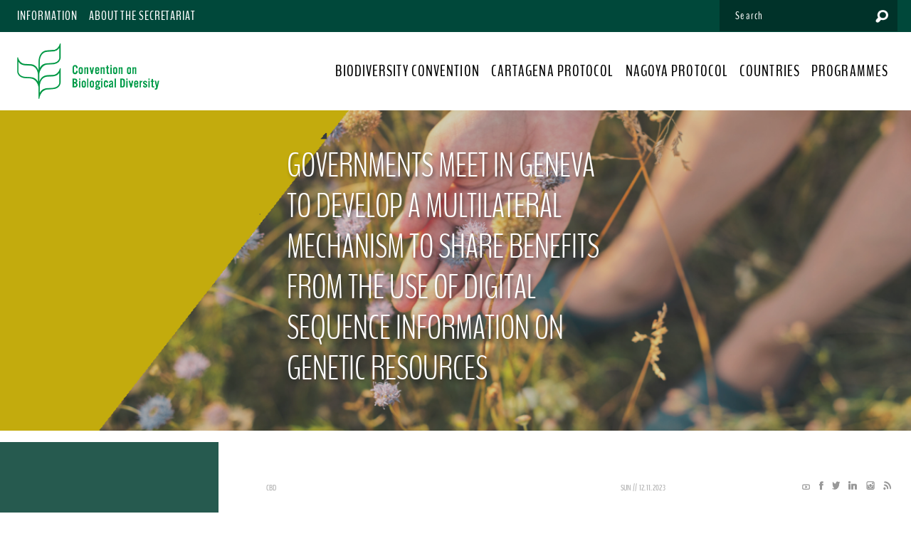

--- FILE ---
content_type: text/html; charset=UTF-8
request_url: https://prod.drupal.www.infra.cbd.int/article/multilateral-mechanism-share-benefits-dsi-geneva-meetings-2023
body_size: 45140
content:
<!DOCTYPE html>
<html lang="en" dir="ltr" prefix="content: http://purl.org/rss/1.0/modules/content/  dc: http://purl.org/dc/terms/  foaf: http://xmlns.com/foaf/0.1/  og: http://ogp.me/ns#  rdfs: http://www.w3.org/2000/01/rdf-schema#  schema: http://schema.org/  sioc: http://rdfs.org/sioc/ns#  sioct: http://rdfs.org/sioc/types#  skos: http://www.w3.org/2004/02/skos/core#  xsd: http://www.w3.org/2001/XMLSchema# ">
  <head>
    <meta charset="utf-8" />
<script async src="https://www.googletagmanager.com/gtag/js?id=G-7S1TPRE7F5"></script>
<script>window.dataLayer = window.dataLayer || [];function gtag(){dataLayer.push(arguments)};gtag("js", new Date());gtag("set", "developer_id.dMDhkMT", true);gtag("config", "G-7S1TPRE7F5", {"groups":"default","page_placeholder":"PLACEHOLDER_page_location","allow_ad_personalization_signals":false});</script>
<style>/* @see https://github.com/aFarkas/lazysizes#broken-image-symbol */.js img.lazyload:not([src]) { visibility: hidden; }/* @see https://github.com/aFarkas/lazysizes#automatically-setting-the-sizes-attribute */.js img.lazyloaded[data-sizes=auto] { display: block; width: 100%; }</style>
<meta name="description" content="At the United Nations Biodiversity Conference (COP 15) in Montreal, Canada in December 2022, governments agreed that benefits from the use of digital sequence information (DSI) on genetic resources should be shared fairly and equitably (decision 15/9) and further agreed to establish, as part of the Kunming-Montreal Global Biodiversity Framework (decision 15/4), a multilateral mechanism for benefit-sharing from the use of digital sequence information on genetic resources, including a global fund. They agreed that the development and operationalization of this would be according to a fair, transparent, inclusive, participatory, and time-bound process (decision 15/9).  Digital sequence information is a placeholder term to refer to data derived from de-materialized genetic resources. It includes nucleic acid sequence data and potentially other data such as protein sequence data. The traditional knowledge of indigenous peoples and local communities associated with the use of genetic resources is also relevant.  DSI is crucial to research in a wide range of contexts, including public health, medicine, plant and animal breeding, evolution research and to the achievement of the objectives of the Convention on Biological Diversity. This includes its Nagoya Protocol, namely the conservation and sustainable use of biodiversity and the fair and equitable sharing of the benefits from the use of genetic resources. In Geneva, governments and other stakeholders will conduct their negotiations on the multilateral mechanism based on a synthesis of a compilation of views from governments, indigenous peoples and local communities and other organizations, as well as lessons learned from other international funding mechanisms, compiled through a study.  The Ad Hoc Open-ended Working Group on Benefit-sharing from the Use of Digital Sequence Information on Genetic Resources will meet a second time, in Montreal, Canada in August 2024, to further the discussions and to make recommendations for consideration and adoption by the Conference of the Parties at its sixteenth meeting (COP 16).     More Information: View Full Press Release Geneva Meeting Documents Kunming-Montreal Global Biodiversity Framework: Target 13  " />
<link rel="canonical" href="https://www.cbd.int//article/multilateral-mechanism-share-benefits-dsi-geneva-meetings-2023" />
<link rel="shortlink" href="https://www.cbd.int//article/multilateral-mechanism-share-benefits-dsi-geneva-meetings-2023" />
<link rel="image_src" href="https://prod.drupal.www.infra.cbd.int/sites/default/files/2023-11/geneva_title_5.png" />
<meta property="og:site_name" content="Convention on Biological Diversity" />
<meta property="og:url" content="https://prod.drupal.www.infra.cbd.int/article/multilateral-mechanism-share-benefits-dsi-geneva-meetings-2023" />
<meta property="og:title" content="Governments meet in Geneva to develop a multilateral mechanism to share benefits from the use of digital sequence information on genetic resources" />
<meta property="og:description" content="At the United Nations Biodiversity Conference (COP 15) in Montreal, Canada in December 2022, governments agreed that benefits from the use of digital sequence information (DSI) on genetic resources should be shared fairly and equitably (decision 15/9) and further agreed to establish, as part of the Kunming-Montreal Global Biodiversity Framework (decision 15/4), a multilateral mechanism for benefit-sharing from the use of digital sequence information on genetic resources, including a global fund. They agreed that the development and operationalization of this would be according to a fair, transparent, inclusive, participatory, and time-bound process (decision 15/9).  Digital sequence information is a placeholder term to refer to data derived from de-materialized genetic resources. It includes nucleic acid sequence data and potentially other data such as protein sequence data. The traditional knowledge of indigenous peoples and local communities associated with the use of genetic resources is also relevant.  DSI is crucial to research in a wide range of contexts, including public health, medicine, plant and animal breeding, evolution research and to the achievement of the objectives of the Convention on Biological Diversity. This includes its Nagoya Protocol, namely the conservation and sustainable use of biodiversity and the fair and equitable sharing of the benefits from the use of genetic resources. In Geneva, governments and other stakeholders will conduct their negotiations on the multilateral mechanism based on a synthesis of a compilation of views from governments, indigenous peoples and local communities and other organizations, as well as lessons learned from other international funding mechanisms, compiled through a study.  The Ad Hoc Open-ended Working Group on Benefit-sharing from the Use of Digital Sequence Information on Genetic Resources will meet a second time, in Montreal, Canada in August 2024, to further the discussions and to make recommendations for consideration and adoption by the Conference of the Parties at its sixteenth meeting (COP 16).     More Information: View Full Press Release Geneva Meeting Documents Kunming-Montreal Global Biodiversity Framework: Target 13  " />
<meta property="og:image" content="https://prod.drupal.www.infra.cbd.int/sites/default/files/2023-11/geneva_title_5.png" />
<meta property="og:image:url" content="https://prod.drupal.www.infra.cbd.int/sites/default/files/2023-11/geneva_title_5.png" />
<meta name="twitter:title" content="Governments meet in Geneva to develop a multilateral mechanism to share benefits from the use of digital sequence information on genetic resources" />
<meta name="twitter:description" content="At the United Nations Biodiversity Conference (COP 15) in Montreal, Canada in December 2022, governments agreed that benefits from the use of digital sequence information (DSI) on genetic resources should be shared fairly and equitably (decision 15/9) and further agreed to establish, as part of the Kunming-Montreal Global Biodiversity Framework (decision 15/4), a multilateral mechanism for benefit-sharing from the use of digital sequence information on genetic resources, including a global fund. They agreed that the development and operationalization of this would be according to a fair, transparent, inclusive, participatory, and time-bound process (decision 15/9).  Digital sequence information is a placeholder term to refer to data derived from de-materialized genetic resources. It includes nucleic acid sequence data and potentially other data such as protein sequence data. The traditional knowledge of indigenous peoples and local communities associated with the use of genetic resources is also relevant.  DSI is crucial to research in a wide range of contexts, including public health, medicine, plant and animal breeding, evolution research and to the achievement of the objectives of the Convention on Biological Diversity. This includes its Nagoya Protocol, namely the conservation and sustainable use of biodiversity and the fair and equitable sharing of the benefits from the use of genetic resources. In Geneva, governments and other stakeholders will conduct their negotiations on the multilateral mechanism based on a synthesis of a compilation of views from governments, indigenous peoples and local communities and other organizations, as well as lessons learned from other international funding mechanisms, compiled through a study.  The Ad Hoc Open-ended Working Group on Benefit-sharing from the Use of Digital Sequence Information on Genetic Resources will meet a second time, in Montreal, Canada in August 2024, to further the discussions and to make recommendations for consideration and adoption by the Conference of the Parties at its sixteenth meeting (COP 16).     More Information: View Full Press Release Geneva Meeting Documents Kunming-Montreal Global Biodiversity Framework: Target 13  " />
<meta name="twitter:url" content="https://prod.drupal.www.infra.cbd.int/article/multilateral-mechanism-share-benefits-dsi-geneva-meetings-2023" />
<meta name="twitter:image" content="https://prod.drupal.www.infra.cbd.int/sites/default/files/2023-11/geneva_title_5.png" />
<meta name="Generator" content="Drupal 9 (https://www.drupal.org)" />
<meta name="MobileOptimized" content="width" />
<meta name="HandheldFriendly" content="true" />
<meta name="viewport" content="width=device-width, initial-scale=1, shrink-to-fit=no" />
<meta http-equiv="x-ua-compatible" content="ie=edge" />
<link rel="icon" href="/themes/custom/bootstrap_sass/favicon.ico" type="image/vnd.microsoft.icon" />

    <title>Governments meet in Geneva to develop a multilateral mechanism to share benefits from the use of digital sequence information on genetic resources | Convention on Biological Diversity</title>
    <link rel="preload" href="/themes/custom/bootstrap_sass/fonts/benchnine-v9-latin-regular.woff2" as="font" type="font/woff2" crossorigin>
    <link rel="stylesheet" media="all" href="/sites/default/files/css/css_hMoWi4TpX-HpiBIie8amS35kGcSp8EW_XSlUIkl6O0Q.css" />
<link rel="stylesheet" media="all" href="/sites/default/files/css/css_xlIf27_Pa-6gnwS9VTXoahE5Glp4H0_fc2MMl653v4o.css" />
<link rel="stylesheet" media="all" href="/sites/default/files/css/css_e2DwKFMdleVldG6ORxOhERALopXW0t-AVlEfvTfWODU.css" />

    <script src="//use.fontawesome.com/releases/v6.1.0/js/all.js" defer crossorigin="anonymous"></script>
<script src="//use.fontawesome.com/releases/v6.1.0/js/v4-shims.js" defer crossorigin="anonymous"></script>


    <!--[if IE 9]>
    <script src="https://cdn.jsdelivr.net/gh/coliff/bootstrap-ie8/js/bootstrap-ie9.min.js"></script>
    <link href="https://cdn.jsdelivr.net/gh/coliff/bootstrap-ie8/css/bootstrap-ie9.min.css" rel="stylesheet">
    <link href="/themes/custom/bootstrap_sass/css/ie-9-fix.css" rel="stylesheet">
    <![endif]-->

    <!--[if lt IE 9]>
    <style type="text/css">
      #page-wrapper {
        display: none;
      }
    </style>
    <![endif]-->
  </head>

  <body class="layout-no-sidebars page-node-1268 path-node node--type-article">
    <script>
        if (screen.width < 375) {
            var viewportMetaTag = document.querySelector('meta[name="viewport"]');
            viewportMetaTag.setAttribute('content','user-scalable=no,width=375');
        }
    </script>
  <!--[if lt IE 9]>
    The site doesn’t support this version of the browser.<br>
    Please download the latest version of Internet Explorer
    <a href="https://www.microsoft.com/en-us/download/internet-explorer-9-details.aspx" style="font-family: inherit; font-weight:400;">
      here
    </a>
  <![endif]-->

    <a href="#main-content" class="visually-hidden focusable skip-link">
      Skip to main content
    </a>
    
      <div class="dialog-off-canvas-main-canvas" data-off-canvas-main-canvas>
    <div id="page-wrapper">
  
  <div id="page">
    <header id="header" class="header" role="banner" aria-label="Site header">
              <nav class="navbar navbar-expand-lg navbar-light bg-white">
          <a class="navbar-brand" href="/" title="Convention on Biological Diversity" >
            <img src="/themes/custom/bootstrap_sass/images/CBD_logo_green.png" alt="Convention on Biological Diversity" />
          </a>
          <button class="navbar-toggler hamburger-icon collapsed" type="button" data-toggle="collapse"
                  data-target="#navbarSupportedContent" aria-controls="navbarSupportedContent" aria-expanded="false"
                  aria-label="Toggle navigation">
            <span class="line line-1"></span>
            <span class="line line-2"></span>
            <span class="line line-3"></span>
          </button>
          <div class="collapse navbar-collapse" id="navbarSupportedContent">
            <div class="navbar-wrapper">
              <div class="nav-top">
                
        <ul class="navbar-nav mr-auto">

      
      <li class="topmenu nav-item dropdown">
        <a class="nav-link dropdown-toggle" href="" role="button"
           data-toggle="dropdown"
           aria-haspopup="true" aria-expanded="false" title="Information">

          Information

        </a>

                      <div class="Information dropdown-menu">
              <div class="dropdown-item-container">
                
                                    <a href="/contact" title="Contact us" class="dropdown-item">                    <span class="dropdown-item-label">Contact us</span>
                  </a>

                
                                    <a href="/terms" title="Terms of Use" class="dropdown-item">                    <span class="dropdown-item-label">Terms of Use</span>
                  </a>

                
                                    <a href="/privacy" title="Privacy Policy" class="dropdown-item">                    <span class="dropdown-item-label">Privacy Policy</span>
                  </a>

                
                                    <a href="/credits" title="Credits" class="dropdown-item">                    <span class="dropdown-item-label">Credits</span>
                  </a>

                
                                    <a href="/copyright" title="© CBD Secretariat" class="dropdown-item">                    <span class="dropdown-item-label">© CBD Secretariat</span>
                  </a>

                              </div>
            </div>
          
      </li>

    
      <li class="topmenu nav-item dropdown">
        <a class="nav-link dropdown-toggle" href="" role="button"
           data-toggle="dropdown"
           aria-haspopup="true" aria-expanded="false" title="About the Secretariat">

          About the Secretariat

        </a>

                      <div class="About the Secretariat dropdown-menu">
              <div class="dropdown-item-container">
                
                                    <a href="/staff" title="Staff" class="dropdown-item">                    <span class="dropdown-item-label">Staff</span>
                  </a>

                
                                    <a href="/secretariat/executive-secretary/" title="Executive Secretary" class="dropdown-item">                    <span class="dropdown-item-label">Executive Secretary</span>
                  </a>

                
                                    <a href="/museum" title="Museum of Nature and Culture" class="dropdown-item">                    <span class="dropdown-item-label">Museum of Nature and Culture</span>
                  </a>

                
                                    <a href="/secretariat/initiatives.shtml" title="Initiatives" class="dropdown-item">                    <span class="dropdown-item-label">Initiatives</span>
                  </a>

                
                                    <a href="/secretariat/documents.shtml" title="Secretariat Documents" class="dropdown-item">                    <span class="dropdown-item-label">Secretariat Documents</span>
                  </a>

                
                                    <a href="/employment" title="Employment Opportunities" class="dropdown-item">                    <span class="dropdown-item-label">Employment Opportunities</span>
                  </a>

                
                                    <a href="/secretariat/business" title="Doing Business with the CBD" class="dropdown-item">                    <span class="dropdown-item-label">Doing Business with the CBD</span>
                  </a>

                              </div>
            </div>
          
      </li>

      
</ul>

<div id="block-topsearchblock" class="settings-tray-editable block block-cbd-utility block-top-search-block" data-drupal-settingstray="editable">
  
    
      
<form class="views-exposed-form" data-drupal-selector="views-exposed-form-search-search" action="/search" method="get" id="views-exposed-form-search-search" accept-charset="UTF-8">
  <div class="form-row">
  <div data-drupal-selector="edit-actions" class="form-actions" id="edit-actions"><input data-drupal-selector="edit-submit-search" type="submit" id="edit-submit-search" value="Submit" class="button js-form-submit form-submit btn btn-primary form-control" />
</div>




  <fieldset class="js-form-item js-form-type-textfield form-type-textfield js-form-item-query form-item-query form-group">
          <label for="edit-query">Search</label>
                    <input data-drupal-selector="edit-query" placeholder="Search" type="text" id="edit-query" name="query" value="" size="30" maxlength="128" class="form-text form-control" />

                      </fieldset>

</div>

</form>


  </div>

  


              </div>
              <div class="nav-main">
                  

      
    <ul class="navbar-nav main-nav">
                      <li class="nav-item  main-menu-item">
                    <a class="nav-link " href="/convention/" role="button" title="Biodiversity Convention">
            BIODIVERSITY CONVENTION
          </a>

                  </li>
                <li class="nav-item  main-menu-item">
                    <a class="nav-link " href="http://bch.cbd.int/protocol" role="button" title="Cartagena Protocol">
            CARTAGENA PROTOCOL
          </a>

                  </li>
                <li class="nav-item  main-menu-item">
                    <a class="nav-link " href="/abs" role="button" title="Nagoya Protocol">
            NAGOYA PROTOCOL
          </a>

                  </li>
                <li class="nav-item  main-menu-item">
                    <a class="nav-link " href="/countries" role="button" title="Countries">
            COUNTRIES
          </a>

                  </li>
                <li class="nav-item  main-menu-item">
                    <a class="nav-link " href="/programmes/" role="button" title="Programmes">
            PROGRAMMES
          </a>

                  </li>
              
  


              </div>
            </div>
          </div>
        </nav>
          </header>

    
    
    <a id="main-content" tabindex="-1"></a>    <div class="page-content">
        <div data-drupal-messages-fallback class="hidden"></div>

<article role="article" about="/article/multilateral-mechanism-share-benefits-dsi-geneva-meetings-2023" typeof="schema:Article" class="node node--type-article node--promoted node--view-mode-full clearfix">
  <header>
    
          <span property="schema:name" content="Governments meet in Geneva to develop a multilateral mechanism to share benefits from the use of digital sequence information on genetic resources" class="rdf-meta hidden"></span>

    
    <section class="hero-article p-0 bg-dark position-relative overflow-hidden">
            	      <img src="/sites/default/files/2023-11/geneva_title_5.png" alt="Image" class="bg-image position-md-absolute opacity-80">
	      <span class="image-source"></span>
            <div class="container py-4 height-md-60">
        <div class="row">
          <div class="col-sm-12 col-lg-6 offset-lg-3 padding-55">
            <h1 class="display-4 text-uppercase text-white">Governments meet in Geneva to develop a multilateral mechanism to share benefits from the use of digital sequence information on genetic resources</h1>
          </div>
        </div>
      </div>
    </section>
  </header>
  <div class="node__content clearfix">

          
    <section class="article-wrapper">

          <aside  class="layout__region layout__region--left left-article-menu-container">
        <div class="block block-cbd-article block-navigation-block">
  
    
      <div class="content">
      

    </div>
  </div>

      </aside>
    
    <div class="article-section">

      
        <div  class="article-info">

          <div class="block block-cbd-article block-social-block">
  
    
      <div class="content">
          <div class="article-share-btns">
                    <a href="http://www.youtube.com/user/chmcbd" title="YouTube" target="_blank"><span class="grey-youtube-icon"></span></a>
                    <a href="http://www.facebook.com/UNBiodiversity" title="Facebook" target="_blank"><span class="grey-facebook-icon"></span></a>
                    <a href="https://twitter.com/unbiodiversity" title="Twitter" target="_blank"><span class="grey-twitter-icon"></span></a>
                    <a href="https://www.linkedin.com/company/unbiodiversity" title="LinkedIn" target="_blank"><span class="grey-linkedin-icon"></span></a>
                    <a href="https://instagram.com/unbiodiversity" title="Instagram" target="_blank"><span class="grey-instagram-icon"></span></a>
                    <a href="/rss" title="RSS" target="_blank"><span class="grey-feed-icon"></span></a>
            </div>

    </div>
  </div>
<div class="block block-cbd-article block-byline-block">
  
    
      <div class="content">
      <div class="article-category text-uppercase">
  <nav class="term-links">
    <ol class="breadcrumb m-0 p-0">
              <li class="breadcrumb-item">
          <a href="/">CBD</a>
        </li>
          </ol>
  </nav>
</div>

    <div class="article-date">SUN // 12.11.2023</div>

    </div>
  </div>


        </div>

      
              <div class="article-container">
          <article  class="layout__region layout__region--center">
            <div class="block block-cbd-article block-summary-block">
  
    
      <div class="content">
      This week, in Geneva, Switzerland, governments will discuss the development and operationalization of a multilateral mechanism, including a global fund, for the sharing of benefits from the use of digital sequence information on genetic resources, to be finalised by COP 16 in 2024.

    </div>
  </div>
<div class="block block-ctools-block block-entity-fieldnodebody">
  
    
      <div class="content">
      
            <div property="schema:text" class="clearfix text-formatted field field--name-body field--type-text-with-summary field--label-hidden field__item"><p>At the United Nations Biodiversity Conference (COP 15) in Montreal, Canada in December 2022, governments agreed that benefits from the use of digital sequence information (DSI) on genetic resources should be shared fairly and equitably (decision 15/9) and further agreed to establish, as part of the <a href="http://www.cbd.int/gbf" title="Kunming-Montreal Global Biodiversity Framework">Kunming-Montreal Global Biodiversity Framework</a> (decision 15/4), a multilateral mechanism for benefit-sharing from the use of digital sequence information on genetic resources, including a global fund. They agreed that the development and operationalization of this would be according to a fair, transparent, inclusive, participatory, and time-bound process (decision 15/9). </p>

<p><a href="https://www.cbd.int/dsi-gr/" title="Digital Sequence Information">Digital sequence information</a> is a placeholder term to refer to data derived from de-materialized genetic resources. It includes nucleic acid sequence data and potentially other data such as protein sequence data. The traditional knowledge of indigenous peoples and local communities associated with the use of genetic resources is also relevant. </p>

<p>DSI is crucial to research in a wide range of contexts, including public health, medicine, plant and animal breeding, evolution research and to the achievement of the objectives of the <a href="https://www.cbd.int/intro/" title="Convention on Biological Diversity">Convention on Biological Diversity</a>. This includes its <a href="https://www.cbd.int/abs/" title="Nagoya Protocol">Nagoya Protocol</a>, namely the conservation and sustainable use of biodiversity and the fair and equitable sharing of the benefits from the use of genetic resources.</p>

<p>In Geneva, governments and other stakeholders will conduct their negotiations on the multilateral mechanism based on a synthesis of a compilation of views from governments, indigenous peoples and local communities and other organizations, as well as lessons learned from other international funding mechanisms, compiled through a <a href="https://www.cbd.int/doc/c/ea40/3c4f/e63c071ffbe669e992506994/wgdsi-01-02-add2-rev1-en.docx" title="Executive summary of the compilation of lessons learned from other international funding mechanisms">study</a>. </p>

<ul></ul><p>The Ad Hoc Open-ended Working Group on Benefit-sharing from the Use of Digital Sequence Information on Genetic Resources will meet a second time, in Montreal, Canada in August 2024, to further the discussions and to make recommendations for consideration and adoption by the Conference of the Parties at its sixteenth meeting (COP 16).</p>

<p> </p>

<p> </p>

<p><strong>More Information:</strong></p>

<p><a href="https://www.cbd.int/doc/press/2023/pr-2023-11-13-dsi-en.pdf" title="Press Release: Governments meet in Geneva to develop a multilateral mechanism to share benefits from the use of digital sequence information on genetic resources">View Full Press Release</a></p>

<p><a href="https://www.cbd.int/conferences/geneva-2023/wgdsi-01/documents" title="Documents: Geneva Meetings  WGDSI 01">Geneva Meeting Documents</a></p>

<p><a href="https://www.cbd.int/gbf/targets/13/" title="Kunming-Montreal Global Biodiversity Framework -Target 13">Kunming-Montreal Global Biodiversity Framework: Target 13</a></p>

<p> </p>
</div>
      
    </div>
  </div>
<div>
  
      <h2>Thematic groupings of issues for further consideration</h2>
    
      

<div  class="accordion" id="accordion1">
      <div class="card">
      <div  class="panel-header" id="heading1473">
  <button class="btn btn-link" type="button" title="About the clusters" data-toggle="collapse" data-target="#collapse1473" aria-expanded="true" aria-controls="collapse1473">
    <span>About the clusters</span>
    <div class="panel-arrow-btn"></div>
  </button>
</div>
<div id="collapse1473" class="collapse panel-collapse" aria-labelledby="heading1473" data-parent="#accordion1">
  <div class="panel-body">
    
            <div class="clearfix text-formatted field field--name-field-description field--type-text-long field--label-hidden field__item"><p>The Annex to decision 15/9 contains a list of 16 issues for further consideration. To facilitate discussions, the issues have been clustered into groupings. </p>

<p>A number of issues are cross-cutting. </p>

<p>The main points from the synthesis of submitted views and from the compilation of lessons learned are summarized below.</p></div>
      
  </div>
</div>

    </div>
      <div class="card">
      <div  class="panel-header" id="heading1468">
  <button class="btn btn-link" type="button" title="A.   Contributions to the fund" data-toggle="collapse" data-target="#collapse1468" aria-expanded="true" aria-controls="collapse1468">
    <span>A.   Contributions to the fund</span>
    <div class="panel-arrow-btn"></div>
  </button>
</div>
<div id="collapse1468" class="collapse panel-collapse" aria-labelledby="heading1468" data-parent="#accordion1">
  <div class="panel-body">
    
            <div class="clearfix text-formatted field field--name-field-description field--type-text-long field--label-hidden field__item"><p>Issues for further consideration from decision 15/9, under this thematic grouping include:</p>

<ul><li>Triggering points for benefit-sharing</li>
	<li>Contributions to the fund</li>
	<li>Some aspects of:
	<ul><li>Role and interests of industry and academia</li>
	</ul></li>
</ul><p> </p>

<p> </p></div>
      
  </div>
</div>

    </div>
      <div class="card">
      <div  class="panel-header" id="heading1469">
  <button class="btn btn-link" type="button" title="B.   Disbursement of the funds" data-toggle="collapse" data-target="#collapse1469" aria-expanded="true" aria-controls="collapse1469">
    <span>B.   Disbursement of the funds</span>
    <div class="panel-arrow-btn"></div>
  </button>
</div>
<div id="collapse1469" class="collapse panel-collapse" aria-labelledby="heading1469" data-parent="#accordion1">
  <div class="panel-body">
    
            <div class="clearfix text-formatted field field--name-field-description field--type-text-long field--label-hidden field__item"><p>Issues for further consideration from decision 15/9, under this thematic grouping include:</p>

<ul><li>Disbursement of monetary benefits, including information on geographical origin as one of the criteria</li>
	<li>Some aspects of:
	<ul><li>Role, rights and interests of indigenous peoples and local communities, including associated traditional knowledge</li>
	</ul></li>
</ul></div>
      
  </div>
</div>

    </div>
      <div class="card">
      <div  class="panel-header" id="heading1470">
  <button class="btn btn-link" type="button" title="C.   Non-monetary benefit-sharing" data-toggle="collapse" data-target="#collapse1470" aria-expanded="true" aria-controls="collapse1470">
    <span>C.   Non-monetary benefit-sharing</span>
    <div class="panel-arrow-btn"></div>
  </button>
</div>
<div id="collapse1470" class="collapse panel-collapse" aria-labelledby="heading1470" data-parent="#accordion1">
  <div class="panel-body">
    
            <div class="clearfix text-formatted field field--name-field-description field--type-text-long field--label-hidden field__item"><p>Issues for further consideration from decision 15/9, under this thematic grouping include:</p>

<ul><li>Non-monetary benefit-sharing, including information on geographical origin as one of the criteria</li>
	<li>Capacity development and technology transfer</li>
	<li>Linkages between research and technology and the multilateral mechanism on benefit-sharing</li>
</ul></div>
      
  </div>
</div>

    </div>
      <div class="card">
      <div  class="panel-header" id="heading1471">
  <button class="btn btn-link" type="button" title="D.   Governance" data-toggle="collapse" data-target="#collapse1471" aria-expanded="true" aria-controls="collapse1471">
    <span>D.   Governance</span>
    <div class="panel-arrow-btn"></div>
  </button>
</div>
<div id="collapse1471" class="collapse panel-collapse" aria-labelledby="heading1471" data-parent="#accordion1">
  <div class="panel-body">
    
            <div class="clearfix text-formatted field field--name-field-description field--type-text-long field--label-hidden field__item"><p>Issues for further consideration from decision 15/9, under this thematic grouping include:</p>

<ul><li>Governance of the fund</li>
	<li>Monitoring and evaluation and review of effectiveness</li>
	<li>Principles of data governance</li>
	<li>Some aspects of:
	<ul><li>Role, rights and interests of indigenous peoples and local communities, including associated traditional knowledge</li>
		<li>Role and interests of industry and academia</li>
	</ul></li>
</ul></div>
      
  </div>
</div>

    </div>
      <div class="card">
      <div  class="panel-header" id="heading1472">
  <button class="btn btn-link" type="button" title="E.   Relation to other approaches and systems" data-toggle="collapse" data-target="#collapse1472" aria-expanded="true" aria-controls="collapse1472">
    <span>E.   Relation to other approaches and systems</span>
    <div class="panel-arrow-btn"></div>
  </button>
</div>
<div id="collapse1472" class="collapse panel-collapse" aria-labelledby="heading1472" data-parent="#accordion1">
  <div class="panel-body">
    
            <div class="clearfix text-formatted field field--name-field-description field--type-text-long field--label-hidden field__item"><p>Issues for further consideration from decision 15/9, under this thematic grouping include:</p>

<ul><li>Potential to voluntarily extend the multilateral mechanism to genetic resources or biological diversity</li>
	<li>Other policy options for the sharing of benefits from the use of digital sequence information on genetic resources, including as identified through further analysis, as referred to in paragraphs 6 and 7 of the decision 15/9</li>
	<li>Interface between national systems and the multilateral mechanism on benefit-sharing</li>
	<li>Relationship with the Nagoya Protocol</li>
	<li>Adaptability of the mechanism to other resource mobilization instruments or funds</li>
</ul></div>
      
  </div>
</div>

    </div>
  </div>

  </div>

          </article>
          <aside  class="layout__region layout__region--right right-article-menu-container">
            
          </aside>
        </div>
          </div>
  </section>
  <div class="layout layout--onecol">
    <div  class="layout__region layout__region--content">
      <div class="block block-cbd-utility block-photo-swipe-block">
  
    
      <!-- Root element of PhotoSwipe. Must have class pswp. -->
<div class="pswp" tabindex="-1" id="gallery" role="dialog" aria-hidden="true">

  <!-- Background of PhotoSwipe.
  It's a separate element as animating opacity is faster than rgba(). -->
  <div class="pswp__bg"></div>

  <!-- Slides wrapper with overflow:hidden. -->
  <div class="pswp__scroll-wrap">

    <!-- Container that holds slides.
    PhotoSwipe keeps only 3 of them in the DOM to save memory.
    Don't modify these 3 pswp__item elements, data is added later on. -->
    <div class="pswp__container">
      <div class="pswp__item"></div>
      <div class="pswp__item"></div>
      <div class="pswp__item"></div>
    </div>

    <!-- Default (PhotoSwipeUI_Default) interface on top of sliding area. Can be changed. -->
    <div class="pswp__ui pswp__ui--hidden">

      <div class="pswp__top-bar">

        <!--  Controls are self-explanatory. Order can be changed. -->
        <div class="pswp__counter"></div>

        <button class="pswp__button pswp__button--close" title="Close (Esc)"></button>

        <!--<button class="pswp__button pswp__button--share" title="Share"></button>

        <button class="pswp__button pswp__button--fs" title="Toggle fullscreen"></button>

        <button class="pswp__button pswp__button--zoom" title="Zoom in/out"></button>-->
        <!-- Preloader demo http://codepen.io/dimsemenov/pen/yyBWoR -->
        <!-- element will get class pswp__preloader--active when preloader is running -->
        <div class="pswp__preloader">
          <div class="pswp__preloader__icn">
            <div class="pswp__preloader__cut">
              <div class="pswp__preloader__donut"></div>
            </div>
          </div>
        </div>
      </div>

      <div class="pswp__share-modal pswp__share-modal--hidden pswp__single-tap">
        <div class="pswp__share-tooltip"></div>
      </div>

      <button class="pswp__button pswp__button--arrow--left" title="Previous (arrow left)"></button>

      <button class="pswp__button pswp__button--arrow--right" title="Next (arrow right)"></button>

      <div class="pswp__caption">
        <div class="pswp__caption__center"></div>
      </div>

    </div>

  </div>

</div>

  </div>

    </div>
  </div>

  </div>
</article>



      <a href="#" class="go-to-top-btn"><span class="hidden">To Top</span></a>
    </div>

    
    <footer class="footer">
      
                    <div id="block-followblock" class="follow-us settings-tray-editable block block-cbd-utility block-follow-block" data-drupal-settingstray="editable">
  
    
        <div class="container">
    <div class="row">
      <div class="col-12 col-lg-3 d-flex align-items-center">
        <div class="h2 text-white text-uppercase m-0">Follow us</div>
      </div>
      <div class="col-12 col-lg-9">
        <div class="nav flex-follow-us">
                      <a href="http://www.youtube.com/user/chmcbd" title="YouTube">
              <img src="/themes/custom/bootstrap_sass/images/someround_youtube_neg.svg" alt="YouTube" loading="lazy"/>
            </a>
                      <a href="http://www.facebook.com/UNBiodiversity" title="Facebook">
              <img src="/themes/custom/bootstrap_sass/images/someround_facebook_neg.svg" alt="Facebook" loading="lazy"/>
            </a>
                      <a href="https://twitter.com/unbiodiversity" title="Twitter">
              <img src="/themes/custom/bootstrap_sass/images/someround_twitter_neg.svg" alt="Twitter" loading="lazy"/>
            </a>
                      <a href="https://www.linkedin.com/company/unbiodiversity" title="LinkedIn">
              <img src="/themes/custom/bootstrap_sass/images/someround_linkedin_neg.svg" alt="LinkedIn" loading="lazy"/>
            </a>
                      <a href="https://instagram.com/unbiodiversity" title="Instagram">
              <img src="/themes/custom/bootstrap_sass/images/someround_instagram_neg.svg" alt="Instagram" loading="lazy"/>
            </a>
                      <a href="/rss" title="RSS">
              <img src="/themes/custom/bootstrap_sass/images/someround_feed_neg.svg" alt="RSS" loading="lazy"/>
            </a>
                  </div>
      </div>
    </div>
  </div>

  </div>


        

                  <div class="cbd-footer">
            <div class="container">
              <div class="row">
                  <div id="block-quicklinksblock" class="footer-block footer-margin col-12 col-lg-5 settings-tray-editable block block-cbd-utility block-quick-links-block" data-drupal-settingstray="editable">
  
    
      <h5 class="h4 text-uppercase">quick links</h5>
<hr>
<div class="footer-links two-column">
            <a href="https://absch.cbd.int/" title="Access and Benefit-Sharing Clearing-House">Access and Benefit-Sharing Clearing-House</a>
          <a href="https://bch.cbd.int/" title="Biosafety Clearing-House">Biosafety Clearing-House</a>
          <a href="https://chm.cbd.int/" title="Clearing-House Mechanism">Clearing-House Mechanism</a>
          <a href="https://ort.cbd.int/" title="Online Reporting Tool">Online Reporting Tool</a>
          <a href="/contributions" title="Contributions">Contributions</a>
          <a href="https://www.cbd.int/countries/" title="Country Profiles">Country Profiles</a>
          <a href="/meetings/" title="Meetings and Events">Meetings and Events</a>
          <a href="/nbsap" title="National Biodiversity Strategies and Action Plans (NBSAPs)">National Biodiversity Strategies and Action Plans (NBSAPs)</a>
          <a href="/nfp" title="National Focal Points">National Focal Points</a>
          <a href="/reports" title="National Reports">National Reports</a>
          <a href="/news/" title="News Headlines">News Headlines</a>
          <a href="/notifications/" title="Notifications">Notifications</a>
          <a href="/parties" title="Parties">Parties</a>
          <a href="/publications" title="Publications">Publications</a>
      </div>
<!-- popup -->

  </div>


                  <div id="block-topicsfooterblock" class="footer-block footer-margin col-12 col-lg-3 settings-tray-editable block block-cbd-utility block-topics-footer-block" data-drupal-settingstray="editable">
  
    
      <h5 class="h4 text-uppercase">Topics</h5>
<hr>
<div class="footer-links">
            <a href="/topic/business-women-youth-and-other-stakeholders" title="Business, Women, Youth and other Stakeholders">Business, Women, Youth and other Stakeholders</a>
          <a href="/topic/climate-change" title="Climate Change">Climate Change</a>
          <a href="/topic/poverty-reduction" title="Poverty Reduction">Poverty Reduction</a>
          <a href="/topic/food" title="Food">Food</a>
          <a href="/topic/water" title="Water">Water</a>
          <a href="/topic/indigenous-peoples-and-local-communities" title="Indigenous Peoples and Local Communities">Indigenous Peoples and Local Communities</a>
      </div>

  </div>


                  
      <div class="desktop-only footer-block footer-margin col-6 col-lg-2">
  <h5 class="h4 text-uppercase">Information</h5>
  <hr>
  <div class="flex-one-column">
                  <a href="/contact" title="Contact us">Contact us</a>
              <a href="https://www.cbd.int/secretariat/vacancies" title="Employment Opportunities">Employment Opportunities</a>
              <a href="/terms" title="Terms of Use">Terms of Use</a>
              <a href="/privacy" title="Privacy Policy">Privacy Policy</a>
              <a href="/credits" title="Credits">Credits</a>
              <a href="/copyright" title="© CBD Secretariat">© CBD Secretariat</a>
            </div>
</div>
<div class="desktop-only footer-block footer-margin col-6 col-lg-2">
  <h5 class="h4 text-uppercase">A part of</h5>
  <hr>
  <img class="uno-brand" src="/themes/custom/bootstrap_sass/images/UN_brand_neg.svg" alt="UN logo" loading="lazy">
  <img class="uno-environment" src="/themes/custom/bootstrap_sass/images/UNEP_2019_brand_white.svg" alt="UN Environment Programme logo" loading="lazy">
</div>

<div class="mobile-only footer-block footer-margin col-12">
  <div class="row">
    <div class="col-6">
      <div class="footer-headline">INFORMATION</div>
    </div>
    <div class="col-6">
      <div class="footer-headline">A PART OF</div>
    </div>
  </div>
  <div class="row">
    <div class=" col-12">
      <hr>
    </div>
  </div>
  <div class="row">
    <div class="footer-block col-6 ">
      <div class="flex-one-column">
                              <a href="/contact" title="Contact us">Contact us</a>
                      <a href="https://www.cbd.int/secretariat/vacancies" title="Employment Opportunities">Employment Opportunities</a>
                      <a href="/terms" title="Terms of Use">Terms of Use</a>
                      <a href="/privacy" title="Privacy Policy">Privacy Policy</a>
                      <a href="/credits" title="Credits">Credits</a>
                      <a href="/copyright" title="© CBD Secretariat">© CBD Secretariat</a>
                        </div>
    </div>
    <div class="footer-block col-6 ">
      <img class="uno-brand" src="/themes/custom/bootstrap_sass/images/UN_brand_neg.svg" alt="UN logo" loading="lazy">
      <img class="uno-environment" src="/themes/custom/bootstrap_sass/images/UNEP_2019_brand_white.svg" alt="UN Environment Programme logo" loading="lazy">
    </div>
  </div>
</div>

  


              </div>
            </div>
          </div>
        
        
          </footer>

  </div>
</div>

  </div>

    
    <script type="application/json" data-drupal-selector="drupal-settings-json">{"path":{"baseUrl":"\/","scriptPath":null,"pathPrefix":"","currentPath":"node\/1268","currentPathIsAdmin":false,"isFront":false,"currentLanguage":"en"},"pluralDelimiter":"\u0003","suppressDeprecationErrors":true,"google_analytics":{"account":"G-7S1TPRE7F5","trackOutbound":true,"trackMailto":true,"trackTel":true,"trackDownload":true,"trackDownloadExtensions":"7z|aac|arc|arj|asf|asx|avi|bin|csv|doc(x|m)?|dot(x|m)?|exe|flv|gif|gz|gzip|hqx|jar|jpe?g|js|mp(2|3|4|e?g)|mov(ie)?|msi|msp|pdf|phps|png|ppt(x|m)?|pot(x|m)?|pps(x|m)?|ppam|sld(x|m)?|thmx|qtm?|ra(m|r)?|sea|sit|tar|tgz|torrent|txt|wav|wma|wmv|wpd|xls(x|m|b)?|xlt(x|m)|xlam|xml|z|zip"},"lazy":{"lazysizes":{"lazyClass":"lazyload","loadedClass":"lazyloaded","loadingClass":"lazyloading","preloadClass":"lazypreload","errorClass":"lazyerror","autosizesClass":"lazyautosizes","srcAttr":"data-src","srcsetAttr":"data-srcset","sizesAttr":"data-sizes","minSize":40,"customMedia":[],"init":true,"expFactor":1.5,"hFac":0.8,"loadMode":2,"loadHidden":true,"ricTimeout":0,"throttleDelay":125,"plugins":[]},"placeholderSrc":"","preferNative":false,"minified":true,"libraryPath":"\/libraries\/lazysizes"},"ajaxTrustedUrl":{"\/search":true},"user":{"uid":0,"permissionsHash":"ecf898247a7ea790423b8a8004f693790c3a4e11665f478e9224d1db4437dc05"}}</script>
<script src="/sites/default/files/js/js_A_PxGf3EV6hVEdQpj0xw-cTsSsFJyKhlHKANlKZNsWo.js"></script>
<script src="/sites/default/files/js/js_GI5Oi2kFZmuVw2xJeUWBh3ZP397CkjAAh8rNKWwABMc.js"></script>
<script src="/sites/default/files/js/js_eNqCu83Pn8oatzDoVI8DE5Ls1WOeoWATrpzMjHip42c.js"></script>

  </body>
</html>


--- FILE ---
content_type: text/css
request_url: https://prod.drupal.www.infra.cbd.int/sites/default/files/css/css_hMoWi4TpX-HpiBIie8amS35kGcSp8EW_XSlUIkl6O0Q.css
body_size: 2088
content:
.left-article-submenu-hide{display:none}.left-article-menu{min-width:15rem}
fieldset.error{border:2px solid red}
.ajax-progress{display:inline-block;padding:1px 5px 2px 5px}[dir="rtl"] .ajax-progress{float:right}.ajax-progress-throbber .throbber{display:inline;padding:1px 6px 2px;background:transparent url(/core/modules/system/css/components/../../../../misc/throbber-active.gif) no-repeat 0 center}.ajax-progress-throbber .message{display:inline;padding:1px 5px 2px}tr .ajax-progress-throbber .throbber{margin:0 2px}.ajax-progress-bar{width:16em}.ajax-progress-fullscreen{position:fixed;z-index:1000;top:48.5%;left:49%;width:24px;height:24px;padding:4px;opacity:.9;border-radius:7px;background-color:#232323;background-image:url(/core/modules/system/css/components/../../../../misc/loading-small.gif);background-repeat:no-repeat;background-position:center center}[dir="rtl"] .ajax-progress-fullscreen{right:49%;left:auto}
.text-align-left{text-align:left}.text-align-right{text-align:right}.text-align-center{text-align:center}.text-align-justify{text-align:justify}.align-left{float:left}.align-right{float:right}.align-center{display:block;margin-right:auto;margin-left:auto}
.js input.form-autocomplete{background-image:url(/core/modules/system/css/components/../../../../misc/throbber-inactive.png);background-repeat:no-repeat;background-position:100% center}.js[dir="rtl"] input.form-autocomplete{background-position:0 center}.js input.form-autocomplete.ui-autocomplete-loading{background-image:url(/core/modules/system/css/components/../../../../misc/throbber-active.gif);background-position:100% center}.js[dir="rtl"] input.form-autocomplete.ui-autocomplete-loading{background-position:0 center}
.fieldgroup{padding:0;border-width:0}
.container-inline div,.container-inline label{display:inline-block}.container-inline .details-wrapper{display:block}.container-inline .hidden{display:none}
.clearfix:after{display:table;clear:both;content:""}
.js details:not([open]) .details-wrapper{display:none}
.hidden{display:none}.visually-hidden{position:absolute !important;overflow:hidden;clip:rect(1px,1px,1px,1px);width:1px;height:1px;word-wrap:normal}.visually-hidden.focusable:active,.visually-hidden.focusable:focus{position:static !important;overflow:visible;clip:auto;width:auto;height:auto}.invisible{visibility:hidden}
.item-list__comma-list,.item-list__comma-list li{display:inline}.item-list__comma-list{margin:0;padding:0}.item-list__comma-list li:after{content:", "}.item-list__comma-list li:last-child:after{content:""}
.js .js-hide{display:none}.js-show{display:none}.js .js-show{display:block}
.nowrap{white-space:nowrap}
.position-container{position:relative}
.progress{position:relative}.progress__track{min-width:100px;max-width:100%;height:16px;margin-top:5px;border:1px solid;background-color:#fff}.progress__bar{width:3%;min-width:3%;max-width:100%;height:16px;background-color:#000}.progress__description,.progress__percentage{overflow:hidden;margin-top:.2em;color:#555;font-size:.875em}.progress__description{float:left}[dir="rtl"] .progress__description{float:right}.progress__percentage{float:right}[dir="rtl"] .progress__percentage{float:left}.progress--small .progress__track{height:7px}.progress--small .progress__bar{height:7px;background-size:20px 20px}
.reset-appearance{margin:0;padding:0;border:0 none;background:transparent;line-height:inherit;-webkit-appearance:none;-moz-appearance:none;appearance:none}
.resize-none{resize:none}.resize-vertical{min-height:2em;resize:vertical}.resize-horizontal{max-width:100%;resize:horizontal}.resize-both{max-width:100%;min-height:2em;resize:both}
table.sticky-header{z-index:500;top:0;margin-top:0;background-color:#fff}
.system-status-counter__status-icon{display:inline-block;width:25px;height:25px;vertical-align:middle}.system-status-counter__status-icon:before{display:block;width:100%;height:100%;content:"";background-repeat:no-repeat;background-position:center 2px;background-size:16px}.system-status-counter__status-icon--error:before{background-image:url(/core/modules/system/css/components/../../../../misc/icons/e32700/error.svg)}.system-status-counter__status-icon--warning:before{background-image:url(/core/modules/system/css/components/../../../../misc/icons/e29700/warning.svg)}.system-status-counter__status-icon--checked:before{background-image:url(/core/modules/system/css/components/../../../../misc/icons/73b355/check.svg)}
.system-status-report-counters__item{width:100%;margin-bottom:.5em;padding:.5em 0;text-align:center;white-space:nowrap;background-color:rgba(0,0,0,.063)}@media screen and (min-width:60em){.system-status-report-counters{display:flex;flex-wrap:wrap;justify-content:space-between}.system-status-report-counters__item--half-width{width:49%}.system-status-report-counters__item--third-width{width:33%}}
.system-status-general-info__item{margin-top:1em;padding:0 1em 1em;border:1px solid #ccc}.system-status-general-info__item-title{border-bottom:1px solid #ccc}
body.drag{cursor:move}tr.region-title{font-weight:bold}tr.region-message{color:#999}tr.region-populated{display:none}tr.add-new .tabledrag-changed{display:none}.draggable a.tabledrag-handle{float:left;overflow:hidden;height:1.7em;margin-left:-1em;cursor:move;text-decoration:none}[dir="rtl"] .draggable a.tabledrag-handle{float:right;margin-right:-1em;margin-left:0}a.tabledrag-handle:hover{text-decoration:none}a.tabledrag-handle .handle{width:14px;height:14px;margin:-.4em .5em 0;padding:.42em .5em;background:#787878;-webkit-mask:url(/core/modules/system/css/components/../../../../misc/icons/787878/move.svg) no-repeat 6px 7px;mask:url(/core/modules/system/css/components/../../../../misc/icons/787878/move.svg) no-repeat 6px 7px}a.tabledrag-handle:hover .handle,a.tabledrag-handle:focus .handle{background:#000}@media(forced-colors:active){a.tabledrag-handle .handle,a.tabledrag-handle:hover .handle,a.tabledrag-handle:focus .handle{background:canvastext}}.touchevents .draggable td{padding:0 10px}.touchevents .draggable .menu-item__link{display:inline-block;padding:10px 0}.touchevents a.tabledrag-handle{width:40px;height:44px}.touchevents a.tabledrag-handle .handle{height:21px;background-position:40% 19px}[dir="rtl"] .touch a.tabledrag-handle .handle{background-position:right 40% top 19px}.touchevents .draggable.drag a.tabledrag-handle .handle{background-position:50% -32px}.tabledrag-toggle-weight-wrapper{text-align:right}[dir="rtl"] .tabledrag-toggle-weight-wrapper{text-align:left}.indentation{float:left;width:20px;height:1.7em;margin:-.4em .2em -.4em -.4em;padding:.42em 0 .42em .6em}[dir="rtl"] .indentation{float:right;margin:-.4em -.4em -.4em .2em;padding:.42em .6em .42em 0}
.tablesort{display:inline-block;width:16px;height:16px;background-size:100%}.tablesort--asc{background-image:url(/core/modules/system/css/components/../../../../misc/icons/787878/twistie-down.svg)}.tablesort--desc{background-image:url(/core/modules/system/css/components/../../../../misc/icons/787878/twistie-up.svg)}
div.tree-child{background:url(/core/modules/system/css/components/../../../../misc/tree.png) no-repeat 11px center}div.tree-child-last{background:url(/core/modules/system/css/components/../../../../misc/tree-bottom.png) no-repeat 11px center}[dir="rtl"] div.tree-child,[dir="rtl"] div.tree-child-last{background-position:-65px center}div.tree-child-horizontal{background:url(/core/modules/system/css/components/../../../../misc/tree.png) no-repeat -11px center}
.layout--onecol .layout__region{width:100%}
.paragraph--unpublished{background-color:#fff4f4}


--- FILE ---
content_type: text/css
request_url: https://prod.drupal.www.infra.cbd.int/sites/default/files/css/css_xlIf27_Pa-6gnwS9VTXoahE5Glp4H0_fc2MMl653v4o.css
body_size: 33215
content:
.node__content{font-size:1.071em;margin-top:10px}.node--view-mode-teaser{border-bottom:1px solid #d3d7d9;margin-bottom:30px;padding-bottom:15px}.node--view-mode-teaser h2{margin-top:0;padding-top:.5em}.node--view-mode-teaser h2 a{color:#181818}.node--view-mode-teaser.node--sticky{background:#f9f9f9;background:rgba(0,0,0,.024);border:1px solid #d3d7d9;padding:0 15px 15px}.node--view-mode-teaser .node__content{clear:none;font-size:1em;line-height:1.6}.node__meta{font-size:.857em;color:#68696b;margin-bottom:-5px}.node__meta .field--name-field-user-picture img{float:left;margin:1px 20px 0 0}[dir="rtl"] .node__meta .field--name-field-user-picture img{float:right;margin-left:20px;margin-right:0}.node__links{text-align:right;font-size:.93em}[dir="rtl"] .node__links{text-align:left}.node--unpublished{padding:20px 15px 0}.node--unpublished .comment-text .comment-arrow{border-left:1px solid #fff4f4;border-right:1px solid #fff4f4}
:root{--blue:#3383b4;--indigo:#6610f2;--purple:#674db6;--pink:#e83e8c;--red:#dc3545;--orange:#fd7e14;--yellow:#ffc107;--green:#28a745;--teal:#20c997;--cyan:#17a2b8;--white:#fff;--gray:#696969;--gray-dark:#343a40;--primary:#0079c0;--secondary:#a8cf45;--success:#28a745;--info:#17a2b8;--warning:#ffc107;--danger:#dc3545;--light:#f8f9fa;--dark:#343a40;--breakpoint-xs:0;--breakpoint-sm:576px;--breakpoint-md:768px;--breakpoint-lg:992px;--breakpoint-xl:1200px;--font-family-sans-serif:-apple-system,BlinkMacSystemFont,"Segoe UI",Roboto,"Helvetica Neue",Arial,sans-serif,"Apple Color Emoji","Segoe UI Emoji","Segoe UI Symbol","Noto Color Emoji";--font-family-monospace:SFMono-Regular,Menlo,Monaco,Consolas,"Liberation Mono","Courier New",monospace}*,:after,:before{box-sizing:border-box}html{font-family:sans-serif;line-height:1.15;-webkit-text-size-adjust:100%;-ms-text-size-adjust:100%;-ms-overflow-style:scrollbar;-webkit-tap-highlight-color:rgba(0,0,0,0)}@-ms-viewport{width:device-width}article,aside,figcaption,figure,footer,header,hgroup,main,nav,section{display:block}body{margin:0;font-family:-apple-system,BlinkMacSystemFont,Segoe UI,Roboto,Helvetica Neue,Arial,sans-serif,Apple Color Emoji,Segoe UI Emoji,Segoe UI Symbol,Noto Color Emoji;font-size:1rem;font-weight:400;line-height:1.5;color:#1d1d1d;text-align:left;background-color:#fff}[tabindex="-1"]:focus{outline:0!important}hr{box-sizing:content-box;height:0;overflow:visible}h1,h2,h3,h4,h5,h6{margin-top:0;margin-bottom:.5rem}p{margin-top:0;margin-bottom:1rem}abbr[data-original-title],abbr[title]{text-decoration:underline;text-decoration:underline dotted;cursor:help;border-bottom:0}address{font-style:normal;line-height:inherit}address,dl,ol,ul{margin-bottom:1rem}dl,ol,ul{margin-top:0}ol ol,ol ul,ul ol,ul ul{margin-bottom:0}dt{font-weight:700}dd{margin-bottom:.5rem;margin-left:0}blockquote{margin:0 0 1rem}dfn{font-style:italic}b,strong{font-weight:bolder}small{font-size:80%}sub,sup{position:relative;font-size:75%;line-height:0;vertical-align:baseline}sub{bottom:-.25em}sup{top:-.5em}a{text-decoration:none;background-color:transparent;-webkit-text-decoration-skip:objects}a:hover{color:#005283;text-decoration:underline}a:not([href]):not([tabindex]),a:not([href]):not([tabindex]):focus,a:not([href]):not([tabindex]):hover{color:inherit;text-decoration:none}a:not([href]):not([tabindex]):focus{outline:0}code,kbd,pre,samp{font-family:SFMono-Regular,Menlo,Monaco,Consolas,Liberation Mono,Courier New,monospace;font-size:1em}pre{margin-top:0;margin-bottom:1rem;overflow:auto;-ms-overflow-style:scrollbar}figure{margin:0 0 1rem}img{border-style:none}img,svg{vertical-align:middle}svg{overflow:hidden}table{border-collapse:collapse}caption{padding-top:.75rem;padding-bottom:.75rem;color:#696969;text-align:left;caption-side:bottom}th{text-align:inherit}label{display:inline-block;margin-bottom:.5rem}button{border-radius:0}button:focus{outline:1px dotted;outline:5px auto -webkit-focus-ring-color}button,input,optgroup,select,textarea{margin:0;font-family:inherit;font-size:inherit;line-height:inherit}button,input{overflow:visible}button,select{text-transform:none}[type=reset],[type=submit],button,html [type=button]{-webkit-appearance:button}[type=button]::-moz-focus-inner,[type=reset]::-moz-focus-inner,[type=submit]::-moz-focus-inner,button::-moz-focus-inner{padding:0;border-style:none}input[type=checkbox],input[type=radio]{box-sizing:border-box;padding:0}input[type=date],input[type=datetime-local],input[type=month],input[type=time]{-webkit-appearance:listbox}textarea{overflow:auto;resize:vertical}fieldset{min-width:0;padding:0;margin:0;border:0}legend{display:block;width:100%;max-width:100%;padding:0;margin-bottom:.5rem;font-size:1.5rem;line-height:inherit;color:inherit;white-space:normal}progress{vertical-align:baseline}[type=number]::-webkit-inner-spin-button,[type=number]::-webkit-outer-spin-button{height:auto}[type=search]{outline-offset:-2px;-webkit-appearance:none}[type=search]::-webkit-search-cancel-button,[type=search]::-webkit-search-decoration{-webkit-appearance:none}::-webkit-file-upload-button{font:inherit;-webkit-appearance:button}output{display:inline-block}summary{display:list-item}template{display:none}[hidden]{display:none!important}.h1,.h2,.h3,.h4,.h5,.h6,h1,h2,h3,h4,h5,h6{margin-bottom:.5rem;font-family:inherit;font-weight:500;line-height:1.2;color:inherit}.h1,h1{font-size:2.5rem}.h2,h2{font-size:2rem}.h3,h3{font-size:1.75rem}.h4,h4{font-size:1.5rem}.h5,h5{font-size:1.25rem}.h6,h6{font-size:1rem}.lead{font-size:1.25rem;font-weight:300}.display-1{font-size:6rem}.display-1,.display-2{font-weight:300;line-height:1.2}.display-2{font-size:5.5rem}.display-3{font-size:4.5rem}.display-3,.display-4{font-weight:300;line-height:1.2}.display-4{font-size:3.5rem}hr{margin-top:1rem;margin-bottom:1rem;border:0;border-top:1px solid rgba(0,0,0,.1)}.small,small{font-size:80%;font-weight:400}.mark,mark{padding:.2em;background-color:#fcf8e3}.list-inline,.list-unstyled{padding-left:0;list-style:none}.list-inline-item{display:inline-block}.list-inline-item:not(:last-child){margin-right:.5rem}.initialism{font-size:90%;text-transform:uppercase}.blockquote{margin-bottom:1rem;font-size:1.25rem}.blockquote-footer{display:block;font-size:80%;color:#696969}.blockquote-footer:before{content:"\2014\A0"}.img-fluid,.img-thumbnail{max-width:100%;height:auto}.img-thumbnail{padding:.25rem;background-color:#fff;border:1px solid #dee2e6;border-radius:.25rem}.figure{display:inline-block}.figure-img{margin-bottom:.5rem;line-height:1}.figure-caption{font-size:90%;color:#696969}code{font-size:87.5%;color:#e83e8c;word-break:break-word}a>code{color:inherit}kbd{padding:.2rem .4rem;font-size:87.5%;color:#fff;background-color:#1d1d1d;border-radius:.2rem}kbd kbd{padding:0;font-size:100%;font-weight:700}pre{display:block;font-size:87.5%;color:#1d1d1d}pre code{font-size:inherit;color:inherit;word-break:normal}.pre-scrollable{max-height:340px;overflow-y:scroll}.container{width:100%;padding-right:15px;padding-left:15px;margin-right:auto;margin-left:auto}@media(min-width:576px){.container{max-width:540px}}@media(min-width:768px){.container{max-width:720px}}@media(min-width:992px){.container{max-width:960px}}@media(min-width:1200px){.container{max-width:1140px}}.container-fluid{width:100%;padding-right:15px;padding-left:15px;margin-right:auto;margin-left:auto}.row{display:flex;flex-wrap:wrap;margin-right:-15px;margin-left:-15px}.no-gutters{margin-right:0;margin-left:0}.no-gutters>.col,.no-gutters>[class*=col-]{padding-right:0;padding-left:0}.col,.col-1,.col-2,.col-3,.col-4,.col-5,.col-6,.col-7,.col-8,.col-9,.col-10,.col-11,.col-12,.col-auto,.col-lg,.col-lg-1,.col-lg-2,.col-lg-3,.col-lg-4,.col-lg-5,.col-lg-6,.col-lg-7,.col-lg-8,.col-lg-9,.col-lg-10,.col-lg-11,.col-lg-12,.col-lg-auto,.col-md,.col-md-1,.col-md-2,.col-md-3,.col-md-4,.col-md-5,.col-md-6,.col-md-7,.col-md-8,.col-md-9,.col-md-10,.col-md-11,.col-md-12,.col-md-auto,.col-sm,.col-sm-1,.col-sm-2,.col-sm-3,.col-sm-4,.col-sm-5,.col-sm-6,.col-sm-7,.col-sm-8,.col-sm-9,.col-sm-10,.col-sm-11,.col-sm-12,.col-sm-auto,.col-xl,.col-xl-1,.col-xl-2,.col-xl-3,.col-xl-4,.col-xl-5,.col-xl-6,.col-xl-7,.col-xl-8,.col-xl-9,.col-xl-10,.col-xl-11,.col-xl-12,.col-xl-auto{position:relative;width:100%;min-height:1px;padding-right:15px;padding-left:15px}.col{flex-basis:0;flex-grow:1;max-width:100%}.col-auto{flex:0 0 auto;width:auto;max-width:none}.col-1{flex:0 0 8.3333333333%;max-width:8.3333333333%}.col-2{flex:0 0 16.6666666667%;max-width:16.6666666667%}.col-3{flex:0 0 25%;max-width:25%}.col-4{flex:0 0 33.3333333333%;max-width:33.3333333333%}.col-5{flex:0 0 41.6666666667%;max-width:41.6666666667%}.col-6{flex:0 0 50%;max-width:50%}.col-7{flex:0 0 58.3333333333%;max-width:58.3333333333%}.col-8{flex:0 0 66.6666666667%;max-width:66.6666666667%}.col-9{flex:0 0 75%;max-width:75%}.col-10{flex:0 0 83.3333333333%;max-width:83.3333333333%}.col-11{flex:0 0 91.6666666667%;max-width:91.6666666667%}.col-12{flex:0 0 100%;max-width:100%}.order-first{order:-1}.order-last{order:13}.order-0{order:0}.order-1{order:1}.order-2{order:2}.order-3{order:3}.order-4{order:4}.order-5{order:5}.order-6{order:6}.order-7{order:7}.order-8{order:8}.order-9{order:9}.order-10{order:10}.order-11{order:11}.order-12{order:12}.offset-1{margin-left:8.3333333333%}.offset-2{margin-left:16.6666666667%}.offset-3{margin-left:25%}.offset-4{margin-left:33.3333333333%}.offset-5{margin-left:41.6666666667%}.offset-6{margin-left:50%}.offset-7{margin-left:58.3333333333%}.offset-8{margin-left:66.6666666667%}.offset-9{margin-left:75%}.offset-10{margin-left:83.3333333333%}.offset-11{margin-left:91.6666666667%}@media(min-width:576px){.col-sm{flex-basis:0;flex-grow:1;max-width:100%}.col-sm-auto{flex:0 0 auto;width:auto;max-width:none}.col-sm-1{flex:0 0 8.3333333333%;max-width:8.3333333333%}.col-sm-2{flex:0 0 16.6666666667%;max-width:16.6666666667%}.col-sm-3{flex:0 0 25%;max-width:25%}.col-sm-4{flex:0 0 33.3333333333%;max-width:33.3333333333%}.col-sm-5{flex:0 0 41.6666666667%;max-width:41.6666666667%}.col-sm-6{flex:0 0 50%;max-width:50%}.col-sm-7{flex:0 0 58.3333333333%;max-width:58.3333333333%}.col-sm-8{flex:0 0 66.6666666667%;max-width:66.6666666667%}.col-sm-9{flex:0 0 75%;max-width:75%}.col-sm-10{flex:0 0 83.3333333333%;max-width:83.3333333333%}.col-sm-11{flex:0 0 91.6666666667%;max-width:91.6666666667%}.col-sm-12{flex:0 0 100%;max-width:100%}.order-sm-first{order:-1}.order-sm-last{order:13}.order-sm-0{order:0}.order-sm-1{order:1}.order-sm-2{order:2}.order-sm-3{order:3}.order-sm-4{order:4}.order-sm-5{order:5}.order-sm-6{order:6}.order-sm-7{order:7}.order-sm-8{order:8}.order-sm-9{order:9}.order-sm-10{order:10}.order-sm-11{order:11}.order-sm-12{order:12}.offset-sm-0{margin-left:0}.offset-sm-1{margin-left:8.3333333333%}.offset-sm-2{margin-left:16.6666666667%}.offset-sm-3{margin-left:25%}.offset-sm-4{margin-left:33.3333333333%}.offset-sm-5{margin-left:41.6666666667%}.offset-sm-6{margin-left:50%}.offset-sm-7{margin-left:58.3333333333%}.offset-sm-8{margin-left:66.6666666667%}.offset-sm-9{margin-left:75%}.offset-sm-10{margin-left:83.3333333333%}.offset-sm-11{margin-left:91.6666666667%}}@media(min-width:768px){.col-md{flex-basis:0;flex-grow:1;max-width:100%}.col-md-auto{flex:0 0 auto;width:auto;max-width:none}.col-md-1{flex:0 0 8.3333333333%;max-width:8.3333333333%}.col-md-2{flex:0 0 16.6666666667%;max-width:16.6666666667%}.col-md-3{flex:0 0 25%;max-width:25%}.col-md-4{flex:0 0 33.3333333333%;max-width:33.3333333333%}.col-md-5{flex:0 0 41.6666666667%;max-width:41.6666666667%}.col-md-6{flex:0 0 50%;max-width:50%}.col-md-7{flex:0 0 58.3333333333%;max-width:58.3333333333%}.col-md-8{flex:0 0 66.6666666667%;max-width:66.6666666667%}.col-md-9{flex:0 0 75%;max-width:75%}.col-md-10{flex:0 0 83.3333333333%;max-width:83.3333333333%}.col-md-11{flex:0 0 91.6666666667%;max-width:91.6666666667%}.col-md-12{flex:0 0 100%;max-width:100%}.order-md-first{order:-1}.order-md-last{order:13}.order-md-0{order:0}.order-md-1{order:1}.order-md-2{order:2}.order-md-3{order:3}.order-md-4{order:4}.order-md-5{order:5}.order-md-6{order:6}.order-md-7{order:7}.order-md-8{order:8}.order-md-9{order:9}.order-md-10{order:10}.order-md-11{order:11}.order-md-12{order:12}.offset-md-0{margin-left:0}.offset-md-1{margin-left:8.3333333333%}.offset-md-2{margin-left:16.6666666667%}.offset-md-3{margin-left:25%}.offset-md-4{margin-left:33.3333333333%}.offset-md-5{margin-left:41.6666666667%}.offset-md-6{margin-left:50%}.offset-md-7{margin-left:58.3333333333%}.offset-md-8{margin-left:66.6666666667%}.offset-md-9{margin-left:75%}.offset-md-10{margin-left:83.3333333333%}.offset-md-11{margin-left:91.6666666667%}}@media(min-width:992px){.col-lg{flex-basis:0;flex-grow:1;max-width:100%}.col-lg-auto{flex:0 0 auto;width:auto;max-width:none}.col-lg-1{flex:0 0 8.3333333333%;max-width:8.3333333333%}.col-lg-2{flex:0 0 16.6666666667%;max-width:16.6666666667%}.col-lg-3{flex:0 0 25%;max-width:25%}.col-lg-4{flex:0 0 33.3333333333%;max-width:33.3333333333%}.col-lg-5{flex:0 0 41.6666666667%;max-width:41.6666666667%}.col-lg-6{flex:0 0 50%;max-width:50%}.col-lg-7{flex:0 0 58.3333333333%;max-width:58.3333333333%}.col-lg-8{flex:0 0 66.6666666667%;max-width:66.6666666667%}.col-lg-9{flex:0 0 75%;max-width:75%}.col-lg-10{flex:0 0 83.3333333333%;max-width:83.3333333333%}.col-lg-11{flex:0 0 91.6666666667%;max-width:91.6666666667%}.col-lg-12{flex:0 0 100%;max-width:100%}.order-lg-first{order:-1}.order-lg-last{order:13}.order-lg-0{order:0}.order-lg-1{order:1}.order-lg-2{order:2}.order-lg-3{order:3}.order-lg-4{order:4}.order-lg-5{order:5}.order-lg-6{order:6}.order-lg-7{order:7}.order-lg-8{order:8}.order-lg-9{order:9}.order-lg-10{order:10}.order-lg-11{order:11}.order-lg-12{order:12}.offset-lg-0{margin-left:0}.offset-lg-1{margin-left:8.3333333333%}.offset-lg-2{margin-left:16.6666666667%}.offset-lg-3{margin-left:25%}.offset-lg-4{margin-left:33.3333333333%}.offset-lg-5{margin-left:41.6666666667%}.offset-lg-6{margin-left:50%}.offset-lg-7{margin-left:58.3333333333%}.offset-lg-8{margin-left:66.6666666667%}.offset-lg-9{margin-left:75%}.offset-lg-10{margin-left:83.3333333333%}.offset-lg-11{margin-left:91.6666666667%}}@media(min-width:1200px){.col-xl{flex-basis:0;flex-grow:1;max-width:100%}.col-xl-auto{flex:0 0 auto;width:auto;max-width:none}.col-xl-1{flex:0 0 8.3333333333%;max-width:8.3333333333%}.col-xl-2{flex:0 0 16.6666666667%;max-width:16.6666666667%}.col-xl-3{flex:0 0 25%;max-width:25%}.col-xl-4{flex:0 0 33.3333333333%;max-width:33.3333333333%}.col-xl-5{flex:0 0 41.6666666667%;max-width:41.6666666667%}.col-xl-6{flex:0 0 50%;max-width:50%}.col-xl-7{flex:0 0 58.3333333333%;max-width:58.3333333333%}.col-xl-8{flex:0 0 66.6666666667%;max-width:66.6666666667%}.col-xl-9{flex:0 0 75%;max-width:75%}.col-xl-10{flex:0 0 83.3333333333%;max-width:83.3333333333%}.col-xl-11{flex:0 0 91.6666666667%;max-width:91.6666666667%}.col-xl-12{flex:0 0 100%;max-width:100%}.order-xl-first{order:-1}.order-xl-last{order:13}.order-xl-0{order:0}.order-xl-1{order:1}.order-xl-2{order:2}.order-xl-3{order:3}.order-xl-4{order:4}.order-xl-5{order:5}.order-xl-6{order:6}.order-xl-7{order:7}.order-xl-8{order:8}.order-xl-9{order:9}.order-xl-10{order:10}.order-xl-11{order:11}.order-xl-12{order:12}.offset-xl-0{margin-left:0}.offset-xl-1{margin-left:8.3333333333%}.offset-xl-2{margin-left:16.6666666667%}.offset-xl-3{margin-left:25%}.offset-xl-4{margin-left:33.3333333333%}.offset-xl-5{margin-left:41.6666666667%}.offset-xl-6{margin-left:50%}.offset-xl-7{margin-left:58.3333333333%}.offset-xl-8{margin-left:66.6666666667%}.offset-xl-9{margin-left:75%}.offset-xl-10{margin-left:83.3333333333%}.offset-xl-11{margin-left:91.6666666667%}}.table{width:100%;margin-bottom:1rem;background-color:transparent}.table td,.table th{padding:.75rem;vertical-align:top;border-top:1px solid #dee2e6}.table thead th{vertical-align:bottom;border-bottom:2px solid #dee2e6}.table tbody+tbody{border-top:2px solid #dee2e6}.table .table{background-color:#fff}.table-sm td,.table-sm th{padding:.3rem}.table-bordered,.table-bordered td,.table-bordered th{border:1px solid #dee2e6}.table-bordered thead td,.table-bordered thead th{border-bottom-width:2px}.table-borderless tbody+tbody,.table-borderless td,.table-borderless th,.table-borderless thead th{border:0}.table-striped tbody tr:nth-of-type(odd){background-color:rgba(0,0,0,.05)}.table-hover tbody tr:hover{background-color:rgba(0,0,0,.075)}.table-primary,.table-primary>td,.table-primary>th{background-color:#b8d9ed}.table-hover .table-primary:hover,.table-hover .table-primary:hover>td,.table-hover .table-primary:hover>th{background-color:#a4cee8}.table-secondary,.table-secondary>td,.table-secondary>th{background-color:#e7f2cb}.table-hover .table-secondary:hover,.table-hover .table-secondary:hover>td,.table-hover .table-secondary:hover>th{background-color:#deedb7}.table-success,.table-success>td,.table-success>th{background-color:#c3e6cb}.table-hover .table-success:hover,.table-hover .table-success:hover>td,.table-hover .table-success:hover>th{background-color:#b1dfbb}.table-info,.table-info>td,.table-info>th{background-color:#bee5eb}.table-hover .table-info:hover,.table-hover .table-info:hover>td,.table-hover .table-info:hover>th{background-color:#abdde5}.table-warning,.table-warning>td,.table-warning>th{background-color:#ffeeba}.table-hover .table-warning:hover,.table-hover .table-warning:hover>td,.table-hover .table-warning:hover>th{background-color:#ffe8a1}.table-danger,.table-danger>td,.table-danger>th{background-color:#f5c6cb}.table-hover .table-danger:hover,.table-hover .table-danger:hover>td,.table-hover .table-danger:hover>th{background-color:#f1b0b7}.table-light,.table-light>td,.table-light>th{background-color:#fdfdfe}.table-hover .table-light:hover,.table-hover .table-light:hover>td,.table-hover .table-light:hover>th{background-color:#ececf6}.table-dark,.table-dark>td,.table-dark>th{background-color:#c6c8ca}.table-hover .table-dark:hover,.table-hover .table-dark:hover>td,.table-hover .table-dark:hover>th{background-color:#b9bbbe}.table-active,.table-active>td,.table-active>th,.table-hover .table-active:hover,.table-hover .table-active:hover>td,.table-hover .table-active:hover>th{background-color:rgba(0,0,0,.075)}.table .thead-dark th{color:#fff;background-color:#1d1d1d;border-color:#303030}.table .thead-light th{color:#495057;background-color:#e9ecef;border-color:#dee2e6}.table-dark{color:#fff;background-color:#1d1d1d}.table-dark td,.table-dark th,.table-dark thead th{border-color:#303030}.table-dark.table-bordered{border:0}.table-dark.table-striped tbody tr:nth-of-type(odd){background-color:hsla(0,0%,100%,.05)}.table-dark.table-hover tbody tr:hover{background-color:hsla(0,0%,100%,.075)}@media(max-width:575.98px){.table-responsive-sm{display:block;width:100%;overflow-x:auto;-webkit-overflow-scrolling:touch;-ms-overflow-style:-ms-autohiding-scrollbar}.table-responsive-sm>.table-bordered{border:0}}@media(max-width:767.98px){.table-responsive-md{display:block;width:100%;overflow-x:auto;-webkit-overflow-scrolling:touch;-ms-overflow-style:-ms-autohiding-scrollbar}.table-responsive-md>.table-bordered{border:0}}@media(max-width:991.98px){.table-responsive-lg{display:block;width:100%;overflow-x:auto;-webkit-overflow-scrolling:touch;-ms-overflow-style:-ms-autohiding-scrollbar}.table-responsive-lg>.table-bordered{border:0}}@media(max-width:1199.98px){.table-responsive-xl{display:block;width:100%;overflow-x:auto;-webkit-overflow-scrolling:touch;-ms-overflow-style:-ms-autohiding-scrollbar}.table-responsive-xl>.table-bordered{border:0}}.table-responsive{display:block;width:100%;overflow-x:auto;-webkit-overflow-scrolling:touch;-ms-overflow-style:-ms-autohiding-scrollbar}.table-responsive>.table-bordered{border:0}.form-control{display:block;width:100%;height:calc(2.25rem + 2px);padding:.375rem .75rem;font-size:1rem;line-height:1.5;color:#495057;background-color:#fff;background-clip:padding-box;border:1px solid #ced4da;border-radius:.25rem;transition:border-color .15s ease-in-out,box-shadow .15s ease-in-out}@media screen and (prefers-reduced-motion:reduce){.form-control{transition:none}}.form-control::-ms-expand{background-color:transparent;border:0}.form-control:focus{color:#495057;background-color:#fff;border-color:#41b9ff;outline:0;box-shadow:0 0 0 .2rem rgba(0,121,192,.25)}.form-control::placeholder{color:#696969;opacity:1}.form-control:disabled,.form-control[readonly]{background-color:#e9ecef;opacity:1}select.form-control:focus::-ms-value{color:#495057;background-color:#fff}.form-control-file,.form-control-range{display:block;width:100%}.col-form-label{padding-top:calc(.375rem + 1px);padding-bottom:calc(.375rem + 1px);margin-bottom:0;font-size:inherit;line-height:1.5}.col-form-label-lg{padding-top:calc(.5rem + 1px);padding-bottom:calc(.5rem + 1px);font-size:1.25rem;line-height:1.5}.col-form-label-sm{padding-top:calc(.25rem + 1px);padding-bottom:calc(.25rem + 1px);font-size:.875rem;line-height:1.5}.form-control-plaintext{display:block;width:100%;padding-top:.375rem;padding-bottom:.375rem;margin-bottom:0;line-height:1.5;color:#1d1d1d;background-color:transparent;border:solid transparent;border-width:1px 0}.form-control-plaintext.form-control-lg,.form-control-plaintext.form-control-sm{padding-right:0;padding-left:0}.form-control-sm{height:calc(1.8125rem + 2px);padding:.25rem .5rem;font-size:.875rem;line-height:1.5;border-radius:.2rem}.form-control-lg{height:calc(2.875rem + 2px);padding:.5rem 1rem;font-size:1.25rem;line-height:1.5;border-radius:.3rem}select.form-control[multiple],select.form-control[size],textarea.form-control{height:auto}.form-group{margin-bottom:1rem}.form-text{display:block;margin-top:.25rem}.form-row{display:flex;flex-wrap:wrap;margin-right:-5px;margin-left:-5px}.form-row>.col,.form-row>[class*=col-]{padding-right:5px;padding-left:5px}.form-check{position:relative;display:block;padding-left:1.25rem}.form-check-input{position:absolute;margin-top:.3rem;margin-left:-1.25rem}.form-check-input:disabled~.form-check-label{color:#696969}.form-check-label{margin-bottom:0}.form-check-inline{display:inline-flex;align-items:center;padding-left:0;margin-right:.75rem}.form-check-inline .form-check-input{position:static;margin-top:0;margin-right:.3125rem;margin-left:0}.valid-feedback{display:none;width:100%;margin-top:.25rem;font-size:80%;color:#28a745}.valid-tooltip{position:absolute;top:100%;z-index:5;display:none;max-width:100%;padding:.25rem .5rem;margin-top:.1rem;font-size:.875rem;line-height:1.5;color:#fff;background-color:rgba(40,167,69,.9);border-radius:.25rem}.custom-select.is-valid,.form-control.is-valid,.was-validated .custom-select:valid,.was-validated .form-control:valid{border-color:#28a745}.custom-select.is-valid:focus,.form-control.is-valid:focus,.was-validated .custom-select:valid:focus,.was-validated .form-control:valid:focus{border-color:#28a745;box-shadow:0 0 0 .2rem rgba(40,167,69,.25)}.custom-select.is-valid~.valid-feedback,.custom-select.is-valid~.valid-tooltip,.form-control-file.is-valid~.valid-feedback,.form-control-file.is-valid~.valid-tooltip,.form-control.is-valid~.valid-feedback,.form-control.is-valid~.valid-tooltip,.was-validated .custom-select:valid~.valid-feedback,.was-validated .custom-select:valid~.valid-tooltip,.was-validated .form-control-file:valid~.valid-feedback,.was-validated .form-control-file:valid~.valid-tooltip,.was-validated .form-control:valid~.valid-feedback,.was-validated .form-control:valid~.valid-tooltip{display:block}.form-check-input.is-valid~.form-check-label,.was-validated .form-check-input:valid~.form-check-label{color:#28a745}.form-check-input.is-valid~.valid-feedback,.form-check-input.is-valid~.valid-tooltip,.was-validated .form-check-input:valid~.valid-feedback,.was-validated .form-check-input:valid~.valid-tooltip{display:block}.custom-control-input.is-valid~.custom-control-label,.was-validated .custom-control-input:valid~.custom-control-label{color:#28a745}.custom-control-input.is-valid~.custom-control-label:before,.was-validated .custom-control-input:valid~.custom-control-label:before{background-color:#71dd8a}.custom-control-input.is-valid~.valid-feedback,.custom-control-input.is-valid~.valid-tooltip,.was-validated .custom-control-input:valid~.valid-feedback,.was-validated .custom-control-input:valid~.valid-tooltip{display:block}.custom-control-input.is-valid:checked~.custom-control-label:before,.was-validated .custom-control-input:valid:checked~.custom-control-label:before{background-color:#34ce57}.custom-control-input.is-valid:focus~.custom-control-label:before,.was-validated .custom-control-input:valid:focus~.custom-control-label:before{box-shadow:0 0 0 1px #fff,0 0 0 .2rem rgba(40,167,69,.25)}.custom-file-input.is-valid~.custom-file-label,.was-validated .custom-file-input:valid~.custom-file-label{border-color:#28a745}.custom-file-input.is-valid~.custom-file-label:after,.was-validated .custom-file-input:valid~.custom-file-label:after{border-color:inherit}.custom-file-input.is-valid~.valid-feedback,.custom-file-input.is-valid~.valid-tooltip,.was-validated .custom-file-input:valid~.valid-feedback,.was-validated .custom-file-input:valid~.valid-tooltip{display:block}.custom-file-input.is-valid:focus~.custom-file-label,.was-validated .custom-file-input:valid:focus~.custom-file-label{box-shadow:0 0 0 .2rem rgba(40,167,69,.25)}.invalid-feedback{display:none;width:100%;margin-top:.25rem;font-size:80%;color:#dc3545}.invalid-tooltip{position:absolute;top:100%;z-index:5;display:none;max-width:100%;padding:.25rem .5rem;margin-top:.1rem;font-size:.875rem;line-height:1.5;color:#fff;background-color:rgba(220,53,69,.9);border-radius:.25rem}.custom-select.is-invalid,.form-control.is-invalid,.was-validated .custom-select:invalid,.was-validated .form-control:invalid{border-color:#dc3545}.custom-select.is-invalid:focus,.form-control.is-invalid:focus,.was-validated .custom-select:invalid:focus,.was-validated .form-control:invalid:focus{border-color:#dc3545;box-shadow:0 0 0 .2rem rgba(220,53,69,.25)}.custom-select.is-invalid~.invalid-feedback,.custom-select.is-invalid~.invalid-tooltip,.form-control-file.is-invalid~.invalid-feedback,.form-control-file.is-invalid~.invalid-tooltip,.form-control.is-invalid~.invalid-feedback,.form-control.is-invalid~.invalid-tooltip,.was-validated .custom-select:invalid~.invalid-feedback,.was-validated .custom-select:invalid~.invalid-tooltip,.was-validated .form-control-file:invalid~.invalid-feedback,.was-validated .form-control-file:invalid~.invalid-tooltip,.was-validated .form-control:invalid~.invalid-feedback,.was-validated .form-control:invalid~.invalid-tooltip{display:block}.form-check-input.is-invalid~.form-check-label,.was-validated .form-check-input:invalid~.form-check-label{color:#dc3545}.form-check-input.is-invalid~.invalid-feedback,.form-check-input.is-invalid~.invalid-tooltip,.was-validated .form-check-input:invalid~.invalid-feedback,.was-validated .form-check-input:invalid~.invalid-tooltip{display:block}.custom-control-input.is-invalid~.custom-control-label,.was-validated .custom-control-input:invalid~.custom-control-label{color:#dc3545}.custom-control-input.is-invalid~.custom-control-label:before,.was-validated .custom-control-input:invalid~.custom-control-label:before{background-color:#efa2a9}.custom-control-input.is-invalid~.invalid-feedback,.custom-control-input.is-invalid~.invalid-tooltip,.was-validated .custom-control-input:invalid~.invalid-feedback,.was-validated .custom-control-input:invalid~.invalid-tooltip{display:block}.custom-control-input.is-invalid:checked~.custom-control-label:before,.was-validated .custom-control-input:invalid:checked~.custom-control-label:before{background-color:#e4606d}.custom-control-input.is-invalid:focus~.custom-control-label:before,.was-validated .custom-control-input:invalid:focus~.custom-control-label:before{box-shadow:0 0 0 1px #fff,0 0 0 .2rem rgba(220,53,69,.25)}.custom-file-input.is-invalid~.custom-file-label,.was-validated .custom-file-input:invalid~.custom-file-label{border-color:#dc3545}.custom-file-input.is-invalid~.custom-file-label:after,.was-validated .custom-file-input:invalid~.custom-file-label:after{border-color:inherit}.custom-file-input.is-invalid~.invalid-feedback,.custom-file-input.is-invalid~.invalid-tooltip,.was-validated .custom-file-input:invalid~.invalid-feedback,.was-validated .custom-file-input:invalid~.invalid-tooltip{display:block}.custom-file-input.is-invalid:focus~.custom-file-label,.was-validated .custom-file-input:invalid:focus~.custom-file-label{box-shadow:0 0 0 .2rem rgba(220,53,69,.25)}.form-inline{display:flex;flex-flow:row wrap;align-items:center}.form-inline .form-check{width:100%}@media(min-width:576px){.form-inline label{justify-content:center}.form-inline .form-group,.form-inline label{display:flex;align-items:center;margin-bottom:0}.form-inline .form-group{flex:0 0 auto;flex-flow:row wrap}.form-inline .form-control{display:inline-block;width:auto;vertical-align:middle}.form-inline .form-control-plaintext{display:inline-block}.form-inline .custom-select,.form-inline .input-group{width:auto}.form-inline .form-check{display:flex;align-items:center;justify-content:center;width:auto;padding-left:0}.form-inline .form-check-input{position:relative;margin-top:0;margin-right:.25rem;margin-left:0}.form-inline .custom-control{align-items:center;justify-content:center}.form-inline .custom-control-label{margin-bottom:0}}.btn{display:inline-block;font-weight:400;text-align:center;white-space:nowrap;vertical-align:middle;user-select:none;border:1px solid transparent;padding:.375rem .75rem;font-size:1rem;line-height:1.5;border-radius:.25rem;transition:color .15s ease-in-out,background-color .15s ease-in-out,border-color .15s ease-in-out,box-shadow .15s ease-in-out}@media screen and (prefers-reduced-motion:reduce){.btn{transition:none}}.btn:focus,.btn:hover{text-decoration:none}.btn.focus,.btn:focus{outline:0;box-shadow:0 0 0 .2rem rgba(0,121,192,.25)}.btn.disabled,.btn:disabled{opacity:.65}.btn:not(:disabled):not(.disabled){cursor:pointer}a.btn.disabled,fieldset:disabled a.btn{pointer-events:none}.btn-primary{color:#fff;background-color:#0079c0;border-color:#0079c0}.btn-primary:hover{color:#fff;background-color:#00619a;border-color:#00598d}.btn-primary.focus,.btn-primary:focus{box-shadow:0 0 0 .2rem rgba(0,121,192,.5)}.btn-primary.disabled,.btn-primary:disabled{color:#fff;background-color:#0079c0;border-color:#0079c0}.btn-primary:not(:disabled):not(.disabled).active,.btn-primary:not(:disabled):not(.disabled):active,.show>.btn-primary.dropdown-toggle{color:#fff;background-color:#00598d;border-color:#005180}.btn-primary:not(:disabled):not(.disabled).active:focus,.btn-primary:not(:disabled):not(.disabled):active:focus,.show>.btn-primary.dropdown-toggle:focus{box-shadow:0 0 0 .2rem rgba(0,121,192,.5)}.btn-secondary{color:#1d1d1d;background-color:#a8cf45;border-color:#a8cf45}.btn-secondary:hover{color:#1d1d1d;background-color:#95bd31;border-color:#8db32e}.btn-secondary.focus,.btn-secondary:focus{box-shadow:0 0 0 .2rem rgba(168,207,69,.5)}.btn-secondary.disabled,.btn-secondary:disabled{color:#1d1d1d;background-color:#a8cf45;border-color:#a8cf45}.btn-secondary:not(:disabled):not(.disabled).active,.btn-secondary:not(:disabled):not(.disabled):active,.show>.btn-secondary.dropdown-toggle{color:#1d1d1d;background-color:#8db32e;border-color:#85a92c}.btn-secondary:not(:disabled):not(.disabled).active:focus,.btn-secondary:not(:disabled):not(.disabled):active:focus,.show>.btn-secondary.dropdown-toggle:focus{box-shadow:0 0 0 .2rem rgba(168,207,69,.5)}.btn-success{color:#fff;background-color:#28a745;border-color:#28a745}.btn-success:hover{color:#fff;background-color:#218838;border-color:#1e7e34}.btn-success.focus,.btn-success:focus{box-shadow:0 0 0 .2rem rgba(40,167,69,.5)}.btn-success.disabled,.btn-success:disabled{color:#fff;background-color:#28a745;border-color:#28a745}.btn-success:not(:disabled):not(.disabled).active,.btn-success:not(:disabled):not(.disabled):active,.show>.btn-success.dropdown-toggle{color:#fff;background-color:#1e7e34;border-color:#1c7430}.btn-success:not(:disabled):not(.disabled).active:focus,.btn-success:not(:disabled):not(.disabled):active:focus,.show>.btn-success.dropdown-toggle:focus{box-shadow:0 0 0 .2rem rgba(40,167,69,.5)}.btn-info{color:#fff;background-color:#17a2b8;border-color:#17a2b8}.btn-info:hover{color:#fff;background-color:#138496;border-color:#117a8b}.btn-info.focus,.btn-info:focus{box-shadow:0 0 0 .2rem rgba(23,162,184,.5)}.btn-info.disabled,.btn-info:disabled{color:#fff;background-color:#17a2b8;border-color:#17a2b8}.btn-info:not(:disabled):not(.disabled).active,.btn-info:not(:disabled):not(.disabled):active,.show>.btn-info.dropdown-toggle{color:#fff;background-color:#117a8b;border-color:#10707f}.btn-info:not(:disabled):not(.disabled).active:focus,.btn-info:not(:disabled):not(.disabled):active:focus,.show>.btn-info.dropdown-toggle:focus{box-shadow:0 0 0 .2rem rgba(23,162,184,.5)}.btn-warning{color:#1d1d1d;background-color:#ffc107;border-color:#ffc107}.btn-warning:hover{color:#1d1d1d;background-color:#e0a800;border-color:#d39e00}.btn-warning.focus,.btn-warning:focus{box-shadow:0 0 0 .2rem rgba(255,193,7,.5)}.btn-warning.disabled,.btn-warning:disabled{color:#1d1d1d;background-color:#ffc107;border-color:#ffc107}.btn-warning:not(:disabled):not(.disabled).active,.btn-warning:not(:disabled):not(.disabled):active,.show>.btn-warning.dropdown-toggle{color:#1d1d1d;background-color:#d39e00;border-color:#c69500}.btn-warning:not(:disabled):not(.disabled).active:focus,.btn-warning:not(:disabled):not(.disabled):active:focus,.show>.btn-warning.dropdown-toggle:focus{box-shadow:0 0 0 .2rem rgba(255,193,7,.5)}.btn-danger{color:#fff;background-color:#dc3545;border-color:#dc3545}.btn-danger:hover{color:#fff;background-color:#c82333;border-color:#bd2130}.btn-danger.focus,.btn-danger:focus{box-shadow:0 0 0 .2rem rgba(220,53,69,.5)}.btn-danger.disabled,.btn-danger:disabled{color:#fff;background-color:#dc3545;border-color:#dc3545}.btn-danger:not(:disabled):not(.disabled).active,.btn-danger:not(:disabled):not(.disabled):active,.show>.btn-danger.dropdown-toggle{color:#fff;background-color:#bd2130;border-color:#b21f2d}.btn-danger:not(:disabled):not(.disabled).active:focus,.btn-danger:not(:disabled):not(.disabled):active:focus,.show>.btn-danger.dropdown-toggle:focus{box-shadow:0 0 0 .2rem rgba(220,53,69,.5)}.btn-light{color:#1d1d1d;background-color:#f8f9fa;border-color:#f8f9fa}.btn-light:hover{color:#1d1d1d;background-color:#e2e6ea;border-color:#dae0e5}.btn-light.focus,.btn-light:focus{box-shadow:0 0 0 .2rem rgba(248,249,250,.5)}.btn-light.disabled,.btn-light:disabled{color:#1d1d1d;background-color:#f8f9fa;border-color:#f8f9fa}.btn-light:not(:disabled):not(.disabled).active,.btn-light:not(:disabled):not(.disabled):active,.show>.btn-light.dropdown-toggle{color:#1d1d1d;background-color:#dae0e5;border-color:#d3d9df}.btn-light:not(:disabled):not(.disabled).active:focus,.btn-light:not(:disabled):not(.disabled):active:focus,.show>.btn-light.dropdown-toggle:focus{box-shadow:0 0 0 .2rem rgba(248,249,250,.5)}.btn-dark{color:#fff;background-color:#343a40;border-color:#343a40}.btn-dark:hover{color:#fff;background-color:#23272b;border-color:#1d2124}.btn-dark.focus,.btn-dark:focus{box-shadow:0 0 0 .2rem rgba(52,58,64,.5)}.btn-dark.disabled,.btn-dark:disabled{color:#fff;background-color:#343a40;border-color:#343a40}.btn-dark:not(:disabled):not(.disabled).active,.btn-dark:not(:disabled):not(.disabled):active,.show>.btn-dark.dropdown-toggle{color:#fff;background-color:#1d2124;border-color:#171a1d}.btn-dark:not(:disabled):not(.disabled).active:focus,.btn-dark:not(:disabled):not(.disabled):active:focus,.show>.btn-dark.dropdown-toggle:focus{box-shadow:0 0 0 .2rem rgba(52,58,64,.5)}.btn-outline-primary{color:#0079c0;background-color:transparent;background-image:none;border-color:#0079c0}.btn-outline-primary:hover{color:#fff;background-color:#0079c0;border-color:#0079c0}.btn-outline-primary.focus,.btn-outline-primary:focus{box-shadow:0 0 0 .2rem rgba(0,121,192,.5)}.btn-outline-primary.disabled,.btn-outline-primary:disabled{color:#0079c0;background-color:transparent}.btn-outline-primary:not(:disabled):not(.disabled).active,.btn-outline-primary:not(:disabled):not(.disabled):active,.show>.btn-outline-primary.dropdown-toggle{color:#fff;background-color:#0079c0;border-color:#0079c0}.btn-outline-primary:not(:disabled):not(.disabled).active:focus,.btn-outline-primary:not(:disabled):not(.disabled):active:focus,.show>.btn-outline-primary.dropdown-toggle:focus{box-shadow:0 0 0 .2rem rgba(0,121,192,.5)}.btn-outline-secondary{color:#a8cf45;background-color:transparent;background-image:none;border-color:#a8cf45}.btn-outline-secondary:hover{color:#1d1d1d;background-color:#a8cf45;border-color:#a8cf45}.btn-outline-secondary.focus,.btn-outline-secondary:focus{box-shadow:0 0 0 .2rem rgba(168,207,69,.5)}.btn-outline-secondary.disabled,.btn-outline-secondary:disabled{color:#a8cf45;background-color:transparent}.btn-outline-secondary:not(:disabled):not(.disabled).active,.btn-outline-secondary:not(:disabled):not(.disabled):active,.show>.btn-outline-secondary.dropdown-toggle{color:#1d1d1d;background-color:#a8cf45;border-color:#a8cf45}.btn-outline-secondary:not(:disabled):not(.disabled).active:focus,.btn-outline-secondary:not(:disabled):not(.disabled):active:focus,.show>.btn-outline-secondary.dropdown-toggle:focus{box-shadow:0 0 0 .2rem rgba(168,207,69,.5)}.btn-outline-success{color:#28a745;background-color:transparent;background-image:none;border-color:#28a745}.btn-outline-success:hover{color:#fff;background-color:#28a745;border-color:#28a745}.btn-outline-success.focus,.btn-outline-success:focus{box-shadow:0 0 0 .2rem rgba(40,167,69,.5)}.btn-outline-success.disabled,.btn-outline-success:disabled{color:#28a745;background-color:transparent}.btn-outline-success:not(:disabled):not(.disabled).active,.btn-outline-success:not(:disabled):not(.disabled):active,.show>.btn-outline-success.dropdown-toggle{color:#fff;background-color:#28a745;border-color:#28a745}.btn-outline-success:not(:disabled):not(.disabled).active:focus,.btn-outline-success:not(:disabled):not(.disabled):active:focus,.show>.btn-outline-success.dropdown-toggle:focus{box-shadow:0 0 0 .2rem rgba(40,167,69,.5)}.btn-outline-info{color:#17a2b8;background-color:transparent;background-image:none;border-color:#17a2b8}.btn-outline-info:hover{color:#fff;background-color:#17a2b8;border-color:#17a2b8}.btn-outline-info.focus,.btn-outline-info:focus{box-shadow:0 0 0 .2rem rgba(23,162,184,.5)}.btn-outline-info.disabled,.btn-outline-info:disabled{color:#17a2b8;background-color:transparent}.btn-outline-info:not(:disabled):not(.disabled).active,.btn-outline-info:not(:disabled):not(.disabled):active,.show>.btn-outline-info.dropdown-toggle{color:#fff;background-color:#17a2b8;border-color:#17a2b8}.btn-outline-info:not(:disabled):not(.disabled).active:focus,.btn-outline-info:not(:disabled):not(.disabled):active:focus,.show>.btn-outline-info.dropdown-toggle:focus{box-shadow:0 0 0 .2rem rgba(23,162,184,.5)}.btn-outline-warning{color:#ffc107;background-color:transparent;background-image:none;border-color:#ffc107}.btn-outline-warning:hover{color:#1d1d1d;background-color:#ffc107;border-color:#ffc107}.btn-outline-warning.focus,.btn-outline-warning:focus{box-shadow:0 0 0 .2rem rgba(255,193,7,.5)}.btn-outline-warning.disabled,.btn-outline-warning:disabled{color:#ffc107;background-color:transparent}.btn-outline-warning:not(:disabled):not(.disabled).active,.btn-outline-warning:not(:disabled):not(.disabled):active,.show>.btn-outline-warning.dropdown-toggle{color:#1d1d1d;background-color:#ffc107;border-color:#ffc107}.btn-outline-warning:not(:disabled):not(.disabled).active:focus,.btn-outline-warning:not(:disabled):not(.disabled):active:focus,.show>.btn-outline-warning.dropdown-toggle:focus{box-shadow:0 0 0 .2rem rgba(255,193,7,.5)}.btn-outline-danger{color:#dc3545;background-color:transparent;background-image:none;border-color:#dc3545}.btn-outline-danger:hover{color:#fff;background-color:#dc3545;border-color:#dc3545}.btn-outline-danger.focus,.btn-outline-danger:focus{box-shadow:0 0 0 .2rem rgba(220,53,69,.5)}.btn-outline-danger.disabled,.btn-outline-danger:disabled{color:#dc3545;background-color:transparent}.btn-outline-danger:not(:disabled):not(.disabled).active,.btn-outline-danger:not(:disabled):not(.disabled):active,.show>.btn-outline-danger.dropdown-toggle{color:#fff;background-color:#dc3545;border-color:#dc3545}.btn-outline-danger:not(:disabled):not(.disabled).active:focus,.btn-outline-danger:not(:disabled):not(.disabled):active:focus,.show>.btn-outline-danger.dropdown-toggle:focus{box-shadow:0 0 0 .2rem rgba(220,53,69,.5)}.btn-outline-light{color:#f8f9fa;background-color:transparent;background-image:none;border-color:#f8f9fa}.btn-outline-light:hover{color:#1d1d1d;background-color:#f8f9fa;border-color:#f8f9fa}.btn-outline-light.focus,.btn-outline-light:focus{box-shadow:0 0 0 .2rem rgba(248,249,250,.5)}.btn-outline-light.disabled,.btn-outline-light:disabled{color:#f8f9fa;background-color:transparent}.btn-outline-light:not(:disabled):not(.disabled).active,.btn-outline-light:not(:disabled):not(.disabled):active,.show>.btn-outline-light.dropdown-toggle{color:#1d1d1d;background-color:#f8f9fa;border-color:#f8f9fa}.btn-outline-light:not(:disabled):not(.disabled).active:focus,.btn-outline-light:not(:disabled):not(.disabled):active:focus,.show>.btn-outline-light.dropdown-toggle:focus{box-shadow:0 0 0 .2rem rgba(248,249,250,.5)}.btn-outline-dark{color:#343a40;background-color:transparent;background-image:none;border-color:#343a40}.btn-outline-dark:hover{color:#fff;background-color:#343a40;border-color:#343a40}.btn-outline-dark.focus,.btn-outline-dark:focus{box-shadow:0 0 0 .2rem rgba(52,58,64,.5)}.btn-outline-dark.disabled,.btn-outline-dark:disabled{color:#343a40;background-color:transparent}.btn-outline-dark:not(:disabled):not(.disabled).active,.btn-outline-dark:not(:disabled):not(.disabled):active,.show>.btn-outline-dark.dropdown-toggle{color:#fff;background-color:#343a40;border-color:#343a40}.btn-outline-dark:not(:disabled):not(.disabled).active:focus,.btn-outline-dark:not(:disabled):not(.disabled):active:focus,.show>.btn-outline-dark.dropdown-toggle:focus{box-shadow:0 0 0 .2rem rgba(52,58,64,.5)}.btn-link{font-weight:400;color:#0079c0}.btn-link,.btn-link:hover{background-color:transparent}.btn-link:hover{color:#005283}.btn-link.focus,.btn-link:focus,.btn-link:hover{text-decoration:underline;border-color:transparent}.btn-link.focus,.btn-link:focus{box-shadow:none}.btn-link.disabled,.btn-link:disabled{color:#696969;pointer-events:none}.btn-group-lg>.btn,.btn-lg{padding:.5rem 1rem;font-size:1.25rem;line-height:1.5;border-radius:.3rem}.btn-group-sm>.btn,.btn-sm{padding:.25rem .5rem;font-size:.875rem;line-height:1.5;border-radius:.2rem}.btn-block{display:block;width:100%}.btn-block+.btn-block{margin-top:.5rem}input[type=button].btn-block,input[type=reset].btn-block,input[type=submit].btn-block{width:100%}.fade{transition:opacity .15s linear}@media screen and (prefers-reduced-motion:reduce){.fade{transition:none}}.fade:not(.show){opacity:0}.collapse:not(.show){display:none}.collapsing{position:relative;height:0;overflow:hidden;transition:height .35s ease}@media screen and (prefers-reduced-motion:reduce){.collapsing{transition:none}}.dropdown,.dropleft,.dropright,.dropup{position:relative}.dropdown-menu{position:absolute;top:100%;left:0;z-index:1000;display:none;float:left;min-width:10rem;padding:.5rem 0;margin:.125rem 0 0;font-size:1rem;color:#1d1d1d;text-align:left;list-style:none;background-color:#fff;background-clip:padding-box;border:1px solid rgba(0,0,0,.15);border-radius:.25rem}.dropdown-menu-right{right:0;left:auto}.dropup .dropdown-menu{top:auto;bottom:100%;margin-top:0;margin-bottom:.125rem}.dropright .dropdown-menu{top:0;right:auto;left:100%;margin-top:0;margin-left:.125rem}.dropright .dropdown-toggle:after{vertical-align:0}.dropleft .dropdown-menu{top:0;right:100%;left:auto;margin-top:0;margin-right:.125rem}.dropleft .dropdown-toggle:before{vertical-align:0}.dropdown-menu[x-placement^=bottom],.dropdown-menu[x-placement^=left],.dropdown-menu[x-placement^=right],.dropdown-menu[x-placement^=top]{right:auto;bottom:auto}.dropdown-divider{height:0;margin:.5rem 0;overflow:hidden;border-top:1px solid #e9ecef}.dropdown-item{display:block;width:100%;padding:.25rem 1.5rem;clear:both;font-weight:400;color:#1d1d1d;text-align:inherit;white-space:nowrap;background-color:transparent;border:0}.dropdown-item:focus,.dropdown-item:hover{color:#101010;text-decoration:none;background-color:#f8f9fa}.dropdown-item.active,.dropdown-item:active{color:#fff;text-decoration:none;background-color:#0079c0}.dropdown-item.disabled,.dropdown-item:disabled{color:#696969;background-color:transparent}.dropdown-menu.show{display:block}.dropdown-header{display:block;padding:.5rem 1.5rem;margin-bottom:0;font-size:.875rem;color:#696969;white-space:nowrap}.dropdown-item-text{display:block;padding:.25rem 1.5rem;color:#1d1d1d}.btn-group,.btn-group-vertical{position:relative;display:inline-flex;vertical-align:middle}.btn-group-vertical>.btn,.btn-group>.btn{position:relative;flex:0 1 auto}.btn-group-vertical>.btn.active,.btn-group-vertical>.btn:active,.btn-group-vertical>.btn:focus,.btn-group-vertical>.btn:hover,.btn-group>.btn.active,.btn-group>.btn:active,.btn-group>.btn:focus,.btn-group>.btn:hover{z-index:1}.btn-group-vertical .btn+.btn,.btn-group-vertical .btn+.btn-group,.btn-group-vertical .btn-group+.btn,.btn-group-vertical .btn-group+.btn-group,.btn-group .btn+.btn,.btn-group .btn+.btn-group,.btn-group .btn-group+.btn,.btn-group .btn-group+.btn-group{margin-left:-1px}.btn-toolbar{display:flex;flex-wrap:wrap;justify-content:flex-start}.btn-toolbar .input-group{width:auto}.btn-group>.btn:first-child{margin-left:0}.btn-group>.btn-group:not(:last-child)>.btn,.btn-group>.btn:not(:last-child):not(.dropdown-toggle){border-top-right-radius:0;border-bottom-right-radius:0}.btn-group>.btn-group:not(:first-child)>.btn,.btn-group>.btn:not(:first-child){border-top-left-radius:0;border-bottom-left-radius:0}.dropdown-toggle-split{padding-right:.5625rem;padding-left:.5625rem}.dropdown-toggle-split:after,.dropright .dropdown-toggle-split:after,.dropup .dropdown-toggle-split:after{margin-left:0}.dropleft .dropdown-toggle-split:before{margin-right:0}.btn-group-sm>.btn+.dropdown-toggle-split,.btn-sm+.dropdown-toggle-split{padding-right:.375rem;padding-left:.375rem}.btn-group-lg>.btn+.dropdown-toggle-split,.btn-lg+.dropdown-toggle-split{padding-right:.75rem;padding-left:.75rem}.btn-group-vertical{flex-direction:column;align-items:flex-start;justify-content:center}.btn-group-vertical .btn,.btn-group-vertical .btn-group{width:100%}.btn-group-vertical>.btn+.btn,.btn-group-vertical>.btn+.btn-group,.btn-group-vertical>.btn-group+.btn,.btn-group-vertical>.btn-group+.btn-group{margin-top:-1px;margin-left:0}.btn-group-vertical>.btn-group:not(:last-child)>.btn,.btn-group-vertical>.btn:not(:last-child):not(.dropdown-toggle){border-bottom-right-radius:0;border-bottom-left-radius:0}.btn-group-vertical>.btn-group:not(:first-child)>.btn,.btn-group-vertical>.btn:not(:first-child){border-top-left-radius:0;border-top-right-radius:0}.btn-group-toggle>.btn,.btn-group-toggle>.btn-group>.btn{margin-bottom:0}.btn-group-toggle>.btn-group>.btn input[type=checkbox],.btn-group-toggle>.btn-group>.btn input[type=radio],.btn-group-toggle>.btn input[type=checkbox],.btn-group-toggle>.btn input[type=radio]{position:absolute;clip:rect(0,0,0,0);pointer-events:none}.input-group{position:relative;display:flex;flex-wrap:wrap;align-items:stretch;width:100%}.input-group>.custom-file,.input-group>.custom-select,.input-group>.form-control{position:relative;flex:1 1 auto;width:1%;margin-bottom:0}.input-group>.custom-file+.custom-file,.input-group>.custom-file+.custom-select,.input-group>.custom-file+.form-control,.input-group>.custom-select+.custom-file,.input-group>.custom-select+.custom-select,.input-group>.custom-select+.form-control,.input-group>.form-control+.custom-file,.input-group>.form-control+.custom-select,.input-group>.form-control+.form-control{margin-left:-1px}.input-group>.custom-file .custom-file-input:focus~.custom-file-label,.input-group>.custom-select:focus,.input-group>.form-control:focus{z-index:3}.input-group>.custom-file .custom-file-input:focus{z-index:4}.input-group>.custom-select:not(:last-child),.input-group>.form-control:not(:last-child){border-top-right-radius:0;border-bottom-right-radius:0}.input-group>.custom-select:not(:first-child),.input-group>.form-control:not(:first-child){border-top-left-radius:0;border-bottom-left-radius:0}.input-group>.custom-file{display:flex;align-items:center}.input-group>.custom-file:not(:last-child) .custom-file-label,.input-group>.custom-file:not(:last-child) .custom-file-label:after{border-top-right-radius:0;border-bottom-right-radius:0}.input-group>.custom-file:not(:first-child) .custom-file-label{border-top-left-radius:0;border-bottom-left-radius:0}.input-group-append,.input-group-prepend{display:flex}.input-group-append .btn,.input-group-prepend .btn{position:relative;z-index:2}.input-group-append .btn+.btn,.input-group-append .btn+.input-group-text,.input-group-append .input-group-text+.btn,.input-group-append .input-group-text+.input-group-text,.input-group-prepend .btn+.btn,.input-group-prepend .btn+.input-group-text,.input-group-prepend .input-group-text+.btn,.input-group-prepend .input-group-text+.input-group-text{margin-left:-1px}.input-group-prepend{margin-right:-1px}.input-group-append{margin-left:-1px}.input-group-text{display:flex;align-items:center;padding:.375rem .75rem;margin-bottom:0;font-size:1rem;font-weight:400;line-height:1.5;color:#495057;text-align:center;white-space:nowrap;background-color:#e9ecef;border:1px solid #ced4da;border-radius:.25rem}.input-group-text input[type=checkbox],.input-group-text input[type=radio]{margin-top:0}.input-group-lg>.form-control,.input-group-lg>.input-group-append>.btn,.input-group-lg>.input-group-append>.input-group-text,.input-group-lg>.input-group-prepend>.btn,.input-group-lg>.input-group-prepend>.input-group-text{height:calc(2.875rem + 2px);padding:.5rem 1rem;font-size:1.25rem;line-height:1.5;border-radius:.3rem}.input-group-sm>.form-control,.input-group-sm>.input-group-append>.btn,.input-group-sm>.input-group-append>.input-group-text,.input-group-sm>.input-group-prepend>.btn,.input-group-sm>.input-group-prepend>.input-group-text{height:calc(1.8125rem + 2px);padding:.25rem .5rem;font-size:.875rem;line-height:1.5;border-radius:.2rem}.input-group>.input-group-append:last-child>.btn:not(:last-child):not(.dropdown-toggle),.input-group>.input-group-append:last-child>.input-group-text:not(:last-child),.input-group>.input-group-append:not(:last-child)>.btn,.input-group>.input-group-append:not(:last-child)>.input-group-text,.input-group>.input-group-prepend>.btn,.input-group>.input-group-prepend>.input-group-text{border-top-right-radius:0;border-bottom-right-radius:0}.input-group>.input-group-append>.btn,.input-group>.input-group-append>.input-group-text,.input-group>.input-group-prepend:first-child>.btn:not(:first-child),.input-group>.input-group-prepend:first-child>.input-group-text:not(:first-child),.input-group>.input-group-prepend:not(:first-child)>.btn,.input-group>.input-group-prepend:not(:first-child)>.input-group-text{border-top-left-radius:0;border-bottom-left-radius:0}.custom-control{position:relative;display:block;min-height:1.5rem;padding-left:1.5rem}.custom-control-inline{display:inline-flex;margin-right:1rem}.custom-control-input{position:absolute;z-index:-1;opacity:0}.custom-control-input:checked~.custom-control-label:before{color:#fff;background-color:#0079c0}.custom-control-input:focus~.custom-control-label:before{box-shadow:0 0 0 1px #fff,0 0 0 .2rem rgba(0,121,192,.25)}.custom-control-input:active~.custom-control-label:before{color:#fff;background-color:#74cbff}.custom-control-input:disabled~.custom-control-label{color:#696969}.custom-control-input:disabled~.custom-control-label:before{background-color:#e9ecef}.custom-control-label{position:relative;margin-bottom:0}.custom-control-label:before{pointer-events:none;user-select:none;background-color:#dee2e6}.custom-control-label:after,.custom-control-label:before{position:absolute;top:.25rem;left:-1.5rem;display:block;width:1rem;height:1rem;content:""}.custom-control-label:after{background-repeat:no-repeat;background-position:50%;background-size:50% 50%}.custom-checkbox .custom-control-label:before{border-radius:.25rem}.custom-checkbox .custom-control-input:checked~.custom-control-label:before{background-color:#0079c0}.custom-checkbox .custom-control-input:checked~.custom-control-label:after{background-image:url("data:image/svg+xml;charset=utf8,%3Csvg xmlns='http://www.w3.org/2000/svg' viewBox='0 0 8 8'%3E%3Cpath fill='%23fff' d='M6.564.75l-3.59 3.612-1.538-1.55L0 4.26 2.974 7.25 8 2.193z'/%3E%3C/svg%3E")}.custom-checkbox .custom-control-input:indeterminate~.custom-control-label:before{background-color:#0079c0}.custom-checkbox .custom-control-input:indeterminate~.custom-control-label:after{background-image:url("data:image/svg+xml;charset=utf8,%3Csvg xmlns='http://www.w3.org/2000/svg' viewBox='0 0 4 4'%3E%3Cpath stroke='%23fff' d='M0 2h4'/%3E%3C/svg%3E")}.custom-checkbox .custom-control-input:disabled:checked~.custom-control-label:before{background-color:rgba(0,121,192,.5)}.custom-checkbox .custom-control-input:disabled:indeterminate~.custom-control-label:before{background-color:rgba(0,121,192,.5)}.custom-radio .custom-control-label:before{border-radius:50%}.custom-radio .custom-control-input:checked~.custom-control-label:before{background-color:#0079c0}.custom-radio .custom-control-input:checked~.custom-control-label:after{background-image:url("data:image/svg+xml;charset=utf8,%3Csvg xmlns='http://www.w3.org/2000/svg' viewBox='-4 -4 8 8'%3E%3Ccircle r='3' fill='%23fff'/%3E%3C/svg%3E")}.custom-radio .custom-control-input:disabled:checked~.custom-control-label:before{background-color:rgba(0,121,192,.5)}.custom-select{display:inline-block;width:100%;height:calc(2.25rem + 2px);padding:.375rem 1.75rem .375rem .75rem;line-height:1.5;color:#495057;vertical-align:middle;background:#fff url("data:image/svg+xml;charset=utf8,%3Csvg xmlns='http://www.w3.org/2000/svg' viewBox='0 0 4 5'%3E%3Cpath fill='%23343a40' d='M2 0L0 2h4zm0 5L0 3h4z'/%3E%3C/svg%3E") no-repeat right .75rem center;background-size:8px 10px;border:1px solid #ced4da;border-radius:.25rem;appearance:none}.custom-select:focus{border-color:#41b9ff;outline:0;box-shadow:0 0 0 .2rem rgba(65,185,255,.5)}.custom-select:focus::-ms-value{color:#495057;background-color:#fff}.custom-select[multiple],.custom-select[size]:not([size="1"]){height:auto;padding-right:.75rem;background-image:none}.custom-select:disabled{color:#696969;background-color:#e9ecef}.custom-select::-ms-expand{opacity:0}.custom-select-sm{height:calc(1.8125rem + 2px);font-size:75%}.custom-select-lg,.custom-select-sm{padding-top:.375rem;padding-bottom:.375rem}.custom-select-lg{height:calc(2.875rem + 2px);font-size:125%}.custom-file{display:inline-block;margin-bottom:0}.custom-file,.custom-file-input{position:relative;width:100%;height:calc(2.25rem + 2px)}.custom-file-input{z-index:2;margin:0;opacity:0}.custom-file-input:focus~.custom-file-label{border-color:#41b9ff;box-shadow:0 0 0 .2rem rgba(0,121,192,.25)}.custom-file-input:focus~.custom-file-label:after{border-color:#41b9ff}.custom-file-input:disabled~.custom-file-label{background-color:#e9ecef}.custom-file-input:lang(en)~.custom-file-label:after{content:"Browse"}.custom-file-label{left:0;z-index:1;height:calc(2.25rem + 2px);background-color:#fff;border:1px solid #ced4da;border-radius:.25rem}.custom-file-label,.custom-file-label:after{position:absolute;top:0;right:0;padding:.375rem .75rem;line-height:1.5;color:#495057}.custom-file-label:after{bottom:0;z-index:3;display:block;height:2.25rem;content:"Browse";background-color:#e9ecef;border-left:1px solid #ced4da;border-radius:0 .25rem .25rem 0}.custom-range{width:100%;padding-left:0;background-color:transparent;appearance:none}.custom-range:focus{outline:none}.custom-range:focus::-webkit-slider-thumb{box-shadow:0 0 0 1px #fff,0 0 0 .2rem rgba(0,121,192,.25)}.custom-range:focus::-moz-range-thumb{box-shadow:0 0 0 1px #fff,0 0 0 .2rem rgba(0,121,192,.25)}.custom-range:focus::-ms-thumb{box-shadow:0 0 0 1px #fff,0 0 0 .2rem rgba(0,121,192,.25)}.custom-range::-moz-focus-outer{border:0}.custom-range::-webkit-slider-thumb{width:1rem;height:1rem;margin-top:-.25rem;background-color:#0079c0;border:0;border-radius:1rem;transition:background-color .15s ease-in-out,border-color .15s ease-in-out,box-shadow .15s ease-in-out;appearance:none}@media screen and (prefers-reduced-motion:reduce){.custom-range::-webkit-slider-thumb{transition:none}}.custom-range::-webkit-slider-thumb:active{background-color:#74cbff}.custom-range::-webkit-slider-runnable-track{width:100%;height:.5rem;color:transparent;cursor:pointer;background-color:#dee2e6;border-color:transparent;border-radius:1rem}.custom-range::-moz-range-thumb{width:1rem;height:1rem;background-color:#0079c0;border:0;border-radius:1rem;transition:background-color .15s ease-in-out,border-color .15s ease-in-out,box-shadow .15s ease-in-out;appearance:none}@media screen and (prefers-reduced-motion:reduce){.custom-range::-moz-range-thumb{transition:none}}.custom-range::-moz-range-thumb:active{background-color:#74cbff}.custom-range::-moz-range-track{width:100%;height:.5rem;color:transparent;cursor:pointer;background-color:#dee2e6;border-color:transparent;border-radius:1rem}.custom-range::-ms-thumb{width:1rem;height:1rem;margin-top:0;margin-right:.2rem;margin-left:.2rem;background-color:#0079c0;border:0;border-radius:1rem;transition:background-color .15s ease-in-out,border-color .15s ease-in-out,box-shadow .15s ease-in-out;appearance:none}@media screen and (prefers-reduced-motion:reduce){.custom-range::-ms-thumb{transition:none}}.custom-range::-ms-thumb:active{background-color:#74cbff}.custom-range::-ms-track{width:100%;height:.5rem;color:transparent;cursor:pointer;background-color:transparent;border-color:transparent;border-width:.5rem}.custom-range::-ms-fill-lower,.custom-range::-ms-fill-upper{background-color:#dee2e6;border-radius:1rem}.custom-range::-ms-fill-upper{margin-right:15px}.custom-control-label:before,.custom-file-label,.custom-select{transition:background-color .15s ease-in-out,border-color .15s ease-in-out,box-shadow .15s ease-in-out}@media screen and (prefers-reduced-motion:reduce){.custom-control-label:before,.custom-file-label,.custom-select{transition:none}}.nav{display:flex;flex-wrap:wrap;padding-left:0;margin-bottom:0;list-style:none}.nav-link{display:block;padding:.5rem 1rem}.nav-link:focus,.nav-link:hover{text-decoration:none}.nav-link.disabled{color:#696969}.nav-tabs{border-bottom:1px solid #dee2e6}.nav-tabs .nav-item{margin-bottom:-1px}.nav-tabs .nav-link{border:1px solid transparent;border-top-left-radius:.25rem;border-top-right-radius:.25rem}.nav-tabs .nav-link:focus,.nav-tabs .nav-link:hover{border-color:#e9ecef #e9ecef #dee2e6}.nav-tabs .nav-link.disabled{color:#696969;background-color:transparent;border-color:transparent}.nav-tabs .nav-item.show .nav-link,.nav-tabs .nav-link.active{color:#495057;background-color:#fff;border-color:#dee2e6 #dee2e6 #fff}.nav-tabs .dropdown-menu{margin-top:-1px;border-top-left-radius:0;border-top-right-radius:0}.nav-pills .nav-link{border-radius:.25rem}.nav-pills .nav-link.active,.nav-pills .show>.nav-link{color:#fff;background-color:#0079c0}.nav-fill .nav-item{flex:1 1 auto;text-align:center}.nav-justified .nav-item{flex-basis:0;flex-grow:1;text-align:center}.tab-content>.tab-pane{display:none}.tab-content>.active{display:block}.navbar{position:relative;padding:0}.navbar,.navbar>.container,.navbar>.container-fluid{display:flex;flex-wrap:wrap;align-items:center;justify-content:space-between}.navbar-brand{display:inline-block;padding-top:1rem;padding-bottom:1rem;margin-right:0;font-size:1.25rem;line-height:inherit;white-space:nowrap}.navbar-brand:focus,.navbar-brand:hover{text-decoration:none}.navbar-nav{display:flex;flex-direction:column;padding-left:0;margin-bottom:0;list-style:none}.navbar-nav .nav-link{padding-right:0;padding-left:0}.navbar-nav .dropdown-menu{position:static;float:none}.navbar-text{display:inline-block;padding-top:.5rem;padding-bottom:.5rem}.navbar-collapse{flex-basis:100%;flex-grow:1;align-items:center}.navbar-toggler{padding:.25rem .75rem;font-size:1.25rem;line-height:1;background-color:transparent;border:1px solid transparent;border-radius:.25rem}.navbar-toggler:focus,.navbar-toggler:hover{text-decoration:none}.navbar-toggler:not(:disabled):not(.disabled){cursor:pointer}.navbar-toggler-icon{display:inline-block;width:1.5em;height:1.5em;vertical-align:middle;content:"";background:no-repeat 50%;background-size:100% 100%}@media(max-width:575.98px){.navbar-expand-sm>.container,.navbar-expand-sm>.container-fluid{padding-right:0;padding-left:0}}@media(min-width:576px){.navbar-expand-sm{flex-flow:row nowrap;justify-content:flex-start}.navbar-expand-sm .navbar-nav{flex-direction:row}.navbar-expand-sm .navbar-nav .dropdown-menu{position:absolute}.navbar-expand-sm .navbar-nav .nav-link{padding-right:.5rem;padding-left:.5rem}.navbar-expand-sm>.container,.navbar-expand-sm>.container-fluid{flex-wrap:nowrap}.navbar-expand-sm .navbar-collapse{display:flex!important;flex-basis:auto}.navbar-expand-sm .navbar-toggler{display:none}}@media(max-width:767.98px){.navbar-expand-md>.container,.navbar-expand-md>.container-fluid{padding-right:0;padding-left:0}}@media(min-width:768px){.navbar-expand-md{flex-flow:row nowrap;justify-content:flex-start}.navbar-expand-md .navbar-nav{flex-direction:row}.navbar-expand-md .navbar-nav .dropdown-menu{position:absolute}.navbar-expand-md .navbar-nav .nav-link{padding-right:.5rem;padding-left:.5rem}.navbar-expand-md>.container,.navbar-expand-md>.container-fluid{flex-wrap:nowrap}.navbar-expand-md .navbar-collapse{display:flex!important;flex-basis:auto}.navbar-expand-md .navbar-toggler{display:none}}@media(max-width:991.98px){.navbar-expand-lg>.container,.navbar-expand-lg>.container-fluid{padding-right:0;padding-left:0}}@media(min-width:992px){.navbar-expand-lg{flex-flow:row nowrap;justify-content:flex-start}.navbar-expand-lg .navbar-nav{flex-direction:row}.navbar-expand-lg .navbar-nav .dropdown-menu{position:absolute}.navbar-expand-lg .navbar-nav .nav-link{padding-right:.5rem;padding-left:.5rem}.navbar-expand-lg>.container,.navbar-expand-lg>.container-fluid{flex-wrap:nowrap}.navbar-expand-lg .navbar-collapse{display:flex!important;flex-basis:auto}.navbar-expand-lg .navbar-toggler{display:none}}@media(max-width:1199.98px){.navbar-expand-xl>.container,.navbar-expand-xl>.container-fluid{padding-right:0;padding-left:0}}@media(min-width:1200px){.navbar-expand-xl{flex-flow:row nowrap;justify-content:flex-start}.navbar-expand-xl .navbar-nav{flex-direction:row}.navbar-expand-xl .navbar-nav .dropdown-menu{position:absolute}.navbar-expand-xl .navbar-nav .nav-link{padding-right:.5rem;padding-left:.5rem}.navbar-expand-xl>.container,.navbar-expand-xl>.container-fluid{flex-wrap:nowrap}.navbar-expand-xl .navbar-collapse{display:flex!important;flex-basis:auto}.navbar-expand-xl .navbar-toggler{display:none}}.navbar-expand{flex-flow:row nowrap;justify-content:flex-start}.navbar-expand>.container,.navbar-expand>.container-fluid{padding-right:0;padding-left:0}.navbar-expand .navbar-nav{flex-direction:row}.navbar-expand .navbar-nav .dropdown-menu{position:absolute}.navbar-expand .navbar-nav .nav-link{padding-right:.5rem;padding-left:.5rem}.navbar-expand>.container,.navbar-expand>.container-fluid{flex-wrap:nowrap}.navbar-expand .navbar-collapse{display:flex!important;flex-basis:auto}.navbar-expand .navbar-toggler{display:none}.navbar-light .navbar-brand,.navbar-light .navbar-brand:focus,.navbar-light .navbar-brand:hover{color:rgba(0,0,0,.9)}.navbar-light .navbar-nav .nav-link{color:rgba(0,0,0,.5)}.navbar-light .navbar-nav .nav-link:focus,.navbar-light .navbar-nav .nav-link:hover{color:rgba(0,0,0,.7)}.navbar-light .navbar-nav .nav-link.disabled{color:rgba(0,0,0,.3)}.navbar-light .navbar-nav .active>.nav-link,.navbar-light .navbar-nav .nav-link.active,.navbar-light .navbar-nav .nav-link.show,.navbar-light .navbar-nav .show>.nav-link{color:rgba(0,0,0,.9)}.navbar-light .navbar-toggler{color:rgba(0,0,0,.5);border-color:rgba(0,0,0,.1)}.navbar-light .navbar-toggler-icon{background-image:url("data:image/svg+xml;charset=utf8,%3Csvg viewBox='0 0 30 30' xmlns='http://www.w3.org/2000/svg'%3E%3Cpath stroke='rgba(0, 0, 0, 0.5)' stroke-width='2' stroke-linecap='round' stroke-miterlimit='10' d='M4 7h22M4 15h22M4 23h22'/%3E%3C/svg%3E")}.navbar-light .navbar-text{color:rgba(0,0,0,.5)}.navbar-light .navbar-text a,.navbar-light .navbar-text a:focus,.navbar-light .navbar-text a:hover{color:rgba(0,0,0,.9)}.navbar-dark .navbar-brand,.navbar-dark .navbar-brand:focus,.navbar-dark .navbar-brand:hover{color:#fff}.navbar-dark .navbar-nav .nav-link{color:hsla(0,0%,100%,.5)}.navbar-dark .navbar-nav .nav-link:focus,.navbar-dark .navbar-nav .nav-link:hover{color:hsla(0,0%,100%,.75)}.navbar-dark .navbar-nav .nav-link.disabled{color:hsla(0,0%,100%,.25)}.navbar-dark .navbar-nav .active>.nav-link,.navbar-dark .navbar-nav .nav-link.active,.navbar-dark .navbar-nav .nav-link.show,.navbar-dark .navbar-nav .show>.nav-link{color:#fff}.navbar-dark .navbar-toggler{color:hsla(0,0%,100%,.5);border-color:hsla(0,0%,100%,.1)}.navbar-dark .navbar-toggler-icon{background-image:url("data:image/svg+xml;charset=utf8,%3Csvg viewBox='0 0 30 30' xmlns='http://www.w3.org/2000/svg'%3E%3Cpath stroke='rgba(255, 255, 255, 0.5)' stroke-width='2' stroke-linecap='round' stroke-miterlimit='10' d='M4 7h22M4 15h22M4 23h22'/%3E%3C/svg%3E")}.navbar-dark .navbar-text{color:hsla(0,0%,100%,.5)}.navbar-dark .navbar-text a,.navbar-dark .navbar-text a:focus,.navbar-dark .navbar-text a:hover{color:#fff}.card{position:relative;display:flex;flex-direction:column;min-width:0;word-wrap:break-word;background-color:#fff;background-clip:border-box;border:1px solid rgba(0,0,0,.125);border-radius:.25rem}.card>hr{margin-right:0;margin-left:0}.card>.list-group:first-child .list-group-item:first-child{border-top-left-radius:.25rem;border-top-right-radius:.25rem}.card>.list-group:last-child .list-group-item:last-child{border-bottom-right-radius:.25rem;border-bottom-left-radius:.25rem}.card-body{flex:1 1 auto;padding:1.25rem}.card-title{margin-bottom:.75rem}.card-subtitle{margin-top:-.375rem}.card-subtitle,.card-text:last-child{margin-bottom:0}.card-link:hover{text-decoration:none}.card-link+.card-link{margin-left:1.25rem}.card-header{padding:.75rem 1.25rem;margin-bottom:0;background-color:rgba(0,0,0,.03);border-bottom:1px solid rgba(0,0,0,.125)}.card-header:first-child{border-radius:calc(.25rem - 1px) calc(.25rem - 1px) 0 0}.card-header+.list-group .list-group-item:first-child{border-top:0}.card-footer{padding:.75rem 1.25rem;background-color:rgba(0,0,0,.03);border-top:1px solid rgba(0,0,0,.125)}.card-footer:last-child{border-radius:0 0 calc(.25rem - 1px) calc(.25rem - 1px)}.card-header-tabs{margin-bottom:-.75rem;border-bottom:0}.card-header-pills,.card-header-tabs{margin-right:-.625rem;margin-left:-.625rem}.card-img-overlay{position:absolute;top:0;right:0;bottom:0;left:0;padding:1.25rem}.card-img{width:100%;border-radius:calc(.25rem - 1px)}.card-img-top{width:100%;border-top-left-radius:calc(.25rem - 1px);border-top-right-radius:calc(.25rem - 1px)}.card-img-bottom{width:100%;border-bottom-right-radius:calc(.25rem - 1px);border-bottom-left-radius:calc(.25rem - 1px)}.card-deck{display:flex;flex-direction:column}.card-deck .card{margin-bottom:15px}@media(min-width:576px){.card-deck{flex-flow:row wrap;margin-right:-15px;margin-left:-15px}.card-deck .card{display:flex;flex:1 0 0%;flex-direction:column;margin-right:15px;margin-bottom:0;margin-left:15px}}.card-group{display:flex;flex-direction:column}.card-group>.card{margin-bottom:15px}@media(min-width:576px){.card-group{flex-flow:row wrap}.card-group>.card{flex:1 0 0%;margin-bottom:0}.card-group>.card+.card{margin-left:0;border-left:0}.card-group>.card:first-child{border-top-right-radius:0;border-bottom-right-radius:0}.card-group>.card:first-child .card-header,.card-group>.card:first-child .card-img-top{border-top-right-radius:0}.card-group>.card:first-child .card-footer,.card-group>.card:first-child .card-img-bottom{border-bottom-right-radius:0}.card-group>.card:last-child{border-top-left-radius:0;border-bottom-left-radius:0}.card-group>.card:last-child .card-header,.card-group>.card:last-child .card-img-top{border-top-left-radius:0}.card-group>.card:last-child .card-footer,.card-group>.card:last-child .card-img-bottom{border-bottom-left-radius:0}.card-group>.card:only-child{border-radius:.25rem}.card-group>.card:only-child .card-header,.card-group>.card:only-child .card-img-top{border-top-left-radius:.25rem;border-top-right-radius:.25rem}.card-group>.card:only-child .card-footer,.card-group>.card:only-child .card-img-bottom{border-bottom-right-radius:.25rem;border-bottom-left-radius:.25rem}.card-group>.card:not(:first-child):not(:last-child):not(:only-child),.card-group>.card:not(:first-child):not(:last-child):not(:only-child) .card-footer,.card-group>.card:not(:first-child):not(:last-child):not(:only-child) .card-header,.card-group>.card:not(:first-child):not(:last-child):not(:only-child) .card-img-bottom,.card-group>.card:not(:first-child):not(:last-child):not(:only-child) .card-img-top{border-radius:0}}.card-columns .card{margin-bottom:.75rem}@media(min-width:576px){.card-columns{column-count:3;column-gap:1.25rem;orphans:1;widows:1}.card-columns .card{display:inline-block;width:100%}}.accordion .card:not(:first-of-type):not(:last-of-type){border-bottom:0;border-radius:0}.accordion .card:not(:first-of-type) .card-header:first-child{border-radius:0}.accordion .card:first-of-type{border-bottom:0;border-bottom-right-radius:0;border-bottom-left-radius:0}.accordion .card:last-of-type{border-top-left-radius:0;border-top-right-radius:0}.breadcrumb{display:flex;flex-wrap:wrap;padding:.75rem 1rem;margin-bottom:1rem;list-style:none;background-color:#e9ecef;border-radius:.25rem}.breadcrumb-item+.breadcrumb-item{padding-left:.5rem}.breadcrumb-item+.breadcrumb-item:before{display:inline-block;padding-right:.5rem;color:#696969;content:"/"}.breadcrumb-item+.breadcrumb-item:hover:before{text-decoration:underline;text-decoration:none}.breadcrumb-item.active{color:#696969}.pagination{display:flex;padding-left:0;list-style:none;border-radius:.25rem}.page-link{position:relative;display:block;padding:.5rem .75rem;margin-left:-1px;line-height:1.25;color:#0079c0;background-color:#fff;border:1px solid #dee2e6}.page-link:hover{z-index:2;color:#005283;text-decoration:none;background-color:#e9ecef;border-color:#dee2e6}.page-link:focus{z-index:2;outline:0;box-shadow:0 0 0 .2rem rgba(0,121,192,.25)}.page-link:not(:disabled):not(.disabled){cursor:pointer}.page-item:first-child .page-link{margin-left:0;border-top-left-radius:.25rem;border-bottom-left-radius:.25rem}.page-item:last-child .page-link{border-top-right-radius:.25rem;border-bottom-right-radius:.25rem}.page-item.active .page-link{z-index:1;color:#fff;background-color:#0079c0;border-color:#0079c0}.page-item.disabled .page-link{color:#696969;pointer-events:none;cursor:auto;background-color:#fff;border-color:#dee2e6}.pagination-lg .page-link{padding:.75rem 1.5rem;font-size:1.25rem;line-height:1.5}.pagination-lg .page-item:first-child .page-link{border-top-left-radius:.3rem;border-bottom-left-radius:.3rem}.pagination-lg .page-item:last-child .page-link{border-top-right-radius:.3rem;border-bottom-right-radius:.3rem}.pagination-sm .page-link{padding:.25rem .5rem;font-size:.875rem;line-height:1.5}.pagination-sm .page-item:first-child .page-link{border-top-left-radius:.2rem;border-bottom-left-radius:.2rem}.pagination-sm .page-item:last-child .page-link{border-top-right-radius:.2rem;border-bottom-right-radius:.2rem}.badge{display:inline-block;padding:.25em .4em;font-size:75%;font-weight:700;line-height:1;text-align:center;white-space:nowrap;vertical-align:baseline;border-radius:.25rem}.badge:empty{display:none}.btn .badge{position:relative;top:-1px}.badge-pill{padding-right:.6em;padding-left:.6em;border-radius:10rem}.badge-primary{color:#fff;background-color:#0079c0}.badge-primary[href]:focus,.badge-primary[href]:hover{color:#fff;text-decoration:none;background-color:#00598d}.badge-secondary{color:#1d1d1d;background-color:#a8cf45}.badge-secondary[href]:focus,.badge-secondary[href]:hover{color:#1d1d1d;text-decoration:none;background-color:#8db32e}.badge-success{color:#fff;background-color:#28a745}.badge-success[href]:focus,.badge-success[href]:hover{color:#fff;text-decoration:none;background-color:#1e7e34}.badge-info{color:#fff;background-color:#17a2b8}.badge-info[href]:focus,.badge-info[href]:hover{color:#fff;text-decoration:none;background-color:#117a8b}.badge-warning{color:#1d1d1d;background-color:#ffc107}.badge-warning[href]:focus,.badge-warning[href]:hover{color:#1d1d1d;text-decoration:none;background-color:#d39e00}.badge-danger{color:#fff;background-color:#dc3545}.badge-danger[href]:focus,.badge-danger[href]:hover{color:#fff;text-decoration:none;background-color:#bd2130}.badge-light{color:#1d1d1d;background-color:#f8f9fa}.badge-light[href]:focus,.badge-light[href]:hover{color:#1d1d1d;text-decoration:none;background-color:#dae0e5}.badge-dark{color:#fff;background-color:#343a40}.badge-dark[href]:focus,.badge-dark[href]:hover{color:#fff;text-decoration:none;background-color:#1d2124}.jumbotron{padding:2rem 1rem;margin-bottom:2rem;background-color:#e9ecef;border-radius:.3rem}@media(min-width:576px){.jumbotron{padding:4rem 2rem}}.jumbotron-fluid{padding-right:0;padding-left:0;border-radius:0}.alert{position:relative;padding:.75rem 1.25rem;margin-bottom:1rem;border:1px solid transparent;border-radius:.25rem}.alert-heading{color:inherit}.alert-link{font-weight:700}.alert-dismissible{padding-right:4rem}.alert-dismissible .close{position:absolute;top:0;right:0;padding:.75rem 1.25rem;color:inherit}.alert-primary{color:#003f64;background-color:#cce4f2;border-color:#b8d9ed}.alert-primary hr{border-top-color:#a4cee8}.alert-primary .alert-link{color:#001f31}.alert-secondary{color:#576c24;background-color:#eef5da;border-color:#e7f2cb}.alert-secondary hr{border-top-color:#deedb7}.alert-secondary .alert-link{color:#384617}.alert-success{color:#155724;background-color:#d4edda;border-color:#c3e6cb}.alert-success hr{border-top-color:#b1dfbb}.alert-success .alert-link{color:#0b2e13}.alert-info{color:#0c5460;background-color:#d1ecf1;border-color:#bee5eb}.alert-info hr{border-top-color:#abdde5}.alert-info .alert-link{color:#062c33}.alert-warning{color:#856404;background-color:#fff3cd;border-color:#ffeeba}.alert-warning hr{border-top-color:#ffe8a1}.alert-warning .alert-link{color:#533f03}.alert-danger{color:#721c24;background-color:#f8d7da;border-color:#f5c6cb}.alert-danger hr{border-top-color:#f1b0b7}.alert-danger .alert-link{color:#491217}.alert-light{color:#818182;background-color:#fefefe;border-color:#fdfdfe}.alert-light hr{border-top-color:#ececf6}.alert-light .alert-link{color:#686868}.alert-dark{color:#1b1e21;background-color:#d6d8d9;border-color:#c6c8ca}.alert-dark hr{border-top-color:#b9bbbe}.alert-dark .alert-link{color:#040505}@keyframes progress-bar-stripes{0%{background-position:1rem 0}to{background-position:0 0}}.progress{display:flex;height:1rem;overflow:hidden;font-size:.75rem;background-color:#e9ecef;border-radius:.25rem}.progress-bar{display:flex;flex-direction:column;justify-content:center;color:#fff;text-align:center;white-space:nowrap;background-color:#0079c0;transition:width .6s ease}@media screen and (prefers-reduced-motion:reduce){.progress-bar{transition:none}}.progress-bar-striped{background-image:linear-gradient(45deg,hsla(0,0%,100%,.15) 25%,transparent 0,transparent 50%,hsla(0,0%,100%,.15) 0,hsla(0,0%,100%,.15) 75%,transparent 0,transparent);background-size:1rem 1rem}.progress-bar-animated{animation:progress-bar-stripes 1s linear infinite}.media{display:flex;align-items:flex-start}.media-body{flex:1}.list-group{display:flex;flex-direction:column;padding-left:0;margin-bottom:0}.list-group-item-action{width:100%;color:#495057;text-align:inherit}.list-group-item-action:focus,.list-group-item-action:hover{color:#495057;text-decoration:none;background-color:#f8f9fa}.list-group-item-action:active{color:#1d1d1d;background-color:#e9ecef}.list-group-item{position:relative;display:block;padding:.75rem 1.25rem;margin-bottom:-1px;background-color:#fff;border:1px solid rgba(0,0,0,.125)}.list-group-item:first-child{border-top-left-radius:.25rem;border-top-right-radius:.25rem}.list-group-item:last-child{margin-bottom:0;border-bottom-right-radius:.25rem;border-bottom-left-radius:.25rem}.list-group-item:focus,.list-group-item:hover{z-index:1;text-decoration:none}.list-group-item.disabled,.list-group-item:disabled{color:#696969;background-color:#fff}.list-group-item.active{z-index:2;color:#fff;background-color:#0079c0;border-color:#0079c0}.list-group-flush .list-group-item{border-right:0;border-left:0;border-radius:0}.list-group-flush:first-child .list-group-item:first-child{border-top:0}.list-group-flush:last-child .list-group-item:last-child{border-bottom:0}.list-group-item-primary{color:#003f64;background-color:#b8d9ed}.list-group-item-primary.list-group-item-action:focus,.list-group-item-primary.list-group-item-action:hover{color:#003f64;background-color:#a4cee8}.list-group-item-primary.list-group-item-action.active{color:#fff;background-color:#003f64;border-color:#003f64}.list-group-item-secondary{color:#576c24;background-color:#e7f2cb}.list-group-item-secondary.list-group-item-action:focus,.list-group-item-secondary.list-group-item-action:hover{color:#576c24;background-color:#deedb7}.list-group-item-secondary.list-group-item-action.active{color:#fff;background-color:#576c24;border-color:#576c24}.list-group-item-success{color:#155724;background-color:#c3e6cb}.list-group-item-success.list-group-item-action:focus,.list-group-item-success.list-group-item-action:hover{color:#155724;background-color:#b1dfbb}.list-group-item-success.list-group-item-action.active{color:#fff;background-color:#155724;border-color:#155724}.list-group-item-info{color:#0c5460;background-color:#bee5eb}.list-group-item-info.list-group-item-action:focus,.list-group-item-info.list-group-item-action:hover{color:#0c5460;background-color:#abdde5}.list-group-item-info.list-group-item-action.active{color:#fff;background-color:#0c5460;border-color:#0c5460}.list-group-item-warning{color:#856404;background-color:#ffeeba}.list-group-item-warning.list-group-item-action:focus,.list-group-item-warning.list-group-item-action:hover{color:#856404;background-color:#ffe8a1}.list-group-item-warning.list-group-item-action.active{color:#fff;background-color:#856404;border-color:#856404}.list-group-item-danger{color:#721c24;background-color:#f5c6cb}.list-group-item-danger.list-group-item-action:focus,.list-group-item-danger.list-group-item-action:hover{color:#721c24;background-color:#f1b0b7}.list-group-item-danger.list-group-item-action.active{color:#fff;background-color:#721c24;border-color:#721c24}.list-group-item-light{color:#818182;background-color:#fdfdfe}.list-group-item-light.list-group-item-action:focus,.list-group-item-light.list-group-item-action:hover{color:#818182;background-color:#ececf6}.list-group-item-light.list-group-item-action.active{color:#fff;background-color:#818182;border-color:#818182}.list-group-item-dark{color:#1b1e21;background-color:#c6c8ca}.list-group-item-dark.list-group-item-action:focus,.list-group-item-dark.list-group-item-action:hover{color:#1b1e21;background-color:#b9bbbe}.list-group-item-dark.list-group-item-action.active{color:#fff;background-color:#1b1e21;border-color:#1b1e21}.close{float:right;font-size:1.5rem;font-weight:700;line-height:1;color:#000;text-shadow:0 1px 0 #fff;opacity:.5}.close:not(:disabled):not(.disabled){cursor:pointer}.close:not(:disabled):not(.disabled):focus,.close:not(:disabled):not(.disabled):hover{color:#000;text-decoration:none;opacity:.75}button.close{padding:0;background-color:transparent;border:0;-webkit-appearance:none}.modal-open{overflow:hidden}.modal-open .modal{overflow-x:hidden;overflow-y:auto}.modal{position:fixed;top:0;right:0;bottom:0;left:0;z-index:1050;display:none;overflow:hidden;outline:0}.modal-dialog{position:relative;width:auto;margin:.5rem;pointer-events:none}.modal.fade .modal-dialog{transition:transform .3s ease-out;transform:translateY(-25%)}@media screen and (prefers-reduced-motion:reduce){.modal.fade .modal-dialog{transition:none}}.modal.show .modal-dialog{transform:translate(0)}.modal-dialog-centered{display:flex;align-items:center;min-height:calc(100% - 1rem)}.modal-dialog-centered:before{display:block;height:calc(100vh - 1rem);content:""}.modal-content{position:relative;display:flex;flex-direction:column;width:100%;pointer-events:auto;background-color:#fff;background-clip:padding-box;border:1px solid rgba(0,0,0,.2);border-radius:.3rem;outline:0}.modal-backdrop{position:fixed;top:0;right:0;bottom:0;left:0;z-index:1040;background-color:#000}.modal-backdrop.fade{opacity:0}.modal-backdrop.show{opacity:.5}.modal-header{display:flex;align-items:flex-start;justify-content:space-between;padding:1rem;border-bottom:1px solid #e9ecef;border-top-left-radius:.3rem;border-top-right-radius:.3rem}.modal-header .close{padding:1rem;margin:-1rem -1rem -1rem auto}.modal-title{margin-bottom:0;line-height:1.5}.modal-body{position:relative;flex:1 1 auto;padding:1rem}.modal-footer{display:flex;align-items:center;justify-content:flex-end;padding:1rem;border-top:1px solid #e9ecef}.modal-footer>:not(:first-child){margin-left:.25rem}.modal-footer>:not(:last-child){margin-right:.25rem}.modal-scrollbar-measure{position:absolute;top:-9999px;width:50px;height:50px;overflow:scroll}@media(min-width:576px){.modal-dialog{max-width:500px;margin:1.75rem auto}.modal-dialog-centered{min-height:calc(100% - 3.5rem)}.modal-dialog-centered:before{height:calc(100vh - 3.5rem)}.modal-sm{max-width:300px}}@media(min-width:992px){.modal-lg{max-width:800px}}.tooltip{position:absolute;z-index:1070;display:block;margin:0;font-family:-apple-system,BlinkMacSystemFont,Segoe UI,Roboto,Helvetica Neue,Arial,sans-serif,Apple Color Emoji,Segoe UI Emoji,Segoe UI Symbol,Noto Color Emoji;font-style:normal;font-weight:400;line-height:1.5;text-align:left;text-align:start;text-decoration:none;text-shadow:none;text-transform:none;letter-spacing:normal;word-break:normal;word-spacing:normal;white-space:normal;line-break:auto;font-size:.875rem;word-wrap:break-word;opacity:0}.tooltip.show{opacity:.9}.tooltip .arrow{position:absolute;display:block;width:.8rem;height:.4rem}.tooltip .arrow:before{position:absolute;content:"";border-color:transparent;border-style:solid}.bs-tooltip-auto[x-placement^=top],.bs-tooltip-top{padding:.4rem 0}.bs-tooltip-auto[x-placement^=top] .arrow,.bs-tooltip-top .arrow{bottom:0}.bs-tooltip-auto[x-placement^=top] .arrow:before,.bs-tooltip-top .arrow:before{top:0;border-width:.4rem .4rem 0;border-top-color:#000}.bs-tooltip-auto[x-placement^=right],.bs-tooltip-right{padding:0 .4rem}.bs-tooltip-auto[x-placement^=right] .arrow,.bs-tooltip-right .arrow{left:0;width:.4rem;height:.8rem}.bs-tooltip-auto[x-placement^=right] .arrow:before,.bs-tooltip-right .arrow:before{right:0;border-width:.4rem .4rem .4rem 0;border-right-color:#000}.bs-tooltip-auto[x-placement^=bottom],.bs-tooltip-bottom{padding:.4rem 0}.bs-tooltip-auto[x-placement^=bottom] .arrow,.bs-tooltip-bottom .arrow{top:0}.bs-tooltip-auto[x-placement^=bottom] .arrow:before,.bs-tooltip-bottom .arrow:before{bottom:0;border-width:0 .4rem .4rem;border-bottom-color:#000}.bs-tooltip-auto[x-placement^=left],.bs-tooltip-left{padding:0 .4rem}.bs-tooltip-auto[x-placement^=left] .arrow,.bs-tooltip-left .arrow{right:0;width:.4rem;height:.8rem}.bs-tooltip-auto[x-placement^=left] .arrow:before,.bs-tooltip-left .arrow:before{left:0;border-width:.4rem 0 .4rem .4rem;border-left-color:#000}.tooltip-inner{max-width:200px;padding:.25rem .5rem;color:#fff;text-align:center;background-color:#000;border-radius:.25rem}.popover{top:0;left:0;z-index:1060;max-width:276px;font-family:-apple-system,BlinkMacSystemFont,Segoe UI,Roboto,Helvetica Neue,Arial,sans-serif,Apple Color Emoji,Segoe UI Emoji,Segoe UI Symbol,Noto Color Emoji;font-style:normal;font-weight:400;line-height:1.5;text-align:left;text-align:start;text-decoration:none;text-shadow:none;text-transform:none;letter-spacing:normal;word-break:normal;word-spacing:normal;white-space:normal;line-break:auto;font-size:.875rem;word-wrap:break-word;background-color:#fff;background-clip:padding-box;border:1px solid rgba(0,0,0,.2);border-radius:.3rem}.popover,.popover .arrow{position:absolute;display:block}.popover .arrow{width:1rem;height:.5rem;margin:0 .3rem}.popover .arrow:after,.popover .arrow:before{position:absolute;display:block;content:"";border-color:transparent;border-style:solid}.bs-popover-auto[x-placement^=top],.bs-popover-top{margin-bottom:.5rem}.bs-popover-auto[x-placement^=top] .arrow,.bs-popover-top .arrow{bottom:calc(-.5rem - 1px)}.bs-popover-auto[x-placement^=top] .arrow:after,.bs-popover-auto[x-placement^=top] .arrow:before,.bs-popover-top .arrow:after,.bs-popover-top .arrow:before{border-width:.5rem .5rem 0}.bs-popover-auto[x-placement^=top] .arrow:before,.bs-popover-top .arrow:before{bottom:0;border-top-color:rgba(0,0,0,.25)}.bs-popover-auto[x-placement^=top] .arrow:after,.bs-popover-top .arrow:after{bottom:1px;border-top-color:#fff}.bs-popover-auto[x-placement^=right],.bs-popover-right{margin-left:.5rem}.bs-popover-auto[x-placement^=right] .arrow,.bs-popover-right .arrow{left:calc(-.5rem - 1px);width:.5rem;height:1rem;margin:.3rem 0}.bs-popover-auto[x-placement^=right] .arrow:after,.bs-popover-auto[x-placement^=right] .arrow:before,.bs-popover-right .arrow:after,.bs-popover-right .arrow:before{border-width:.5rem .5rem .5rem 0}.bs-popover-auto[x-placement^=right] .arrow:before,.bs-popover-right .arrow:before{left:0;border-right-color:rgba(0,0,0,.25)}.bs-popover-auto[x-placement^=right] .arrow:after,.bs-popover-right .arrow:after{left:1px;border-right-color:#fff}.bs-popover-auto[x-placement^=bottom],.bs-popover-bottom{margin-top:.5rem}.bs-popover-auto[x-placement^=bottom] .arrow,.bs-popover-bottom .arrow{top:calc(-.5rem - 1px)}.bs-popover-auto[x-placement^=bottom] .arrow:after,.bs-popover-auto[x-placement^=bottom] .arrow:before,.bs-popover-bottom .arrow:after,.bs-popover-bottom .arrow:before{border-width:0 .5rem .5rem}.bs-popover-auto[x-placement^=bottom] .arrow:before,.bs-popover-bottom .arrow:before{top:0;border-bottom-color:rgba(0,0,0,.25)}.bs-popover-auto[x-placement^=bottom] .arrow:after,.bs-popover-bottom .arrow:after{top:1px;border-bottom-color:#fff}.bs-popover-auto[x-placement^=bottom] .popover-header:before,.bs-popover-bottom .popover-header:before{position:absolute;top:0;left:50%;display:block;width:1rem;margin-left:-.5rem;content:"";border-bottom:1px solid #f7f7f7}.bs-popover-auto[x-placement^=left],.bs-popover-left{margin-right:.5rem}.bs-popover-auto[x-placement^=left] .arrow,.bs-popover-left .arrow{right:calc(-.5rem - 1px);width:.5rem;height:1rem;margin:.3rem 0}.bs-popover-auto[x-placement^=left] .arrow:after,.bs-popover-auto[x-placement^=left] .arrow:before,.bs-popover-left .arrow:after,.bs-popover-left .arrow:before{border-width:.5rem 0 .5rem .5rem}.bs-popover-auto[x-placement^=left] .arrow:before,.bs-popover-left .arrow:before{right:0;border-left-color:rgba(0,0,0,.25)}.bs-popover-auto[x-placement^=left] .arrow:after,.bs-popover-left .arrow:after{right:1px;border-left-color:#fff}.popover-header{padding:.5rem .75rem;margin-bottom:0;font-size:1rem;color:inherit;background-color:#f7f7f7;border-bottom:1px solid #ebebeb;border-top-left-radius:calc(.3rem - 1px);border-top-right-radius:calc(.3rem - 1px)}.popover-header:empty{display:none}.popover-body{padding:.5rem .75rem;color:#1d1d1d}.carousel{position:relative}.carousel-inner{position:relative;width:100%;overflow:hidden}.carousel-item{position:relative;display:none;align-items:center;width:100%;backface-visibility:hidden;perspective:1000px}.carousel-item-next,.carousel-item-prev,.carousel-item.active{display:block;transition:transform .5s ease}@media screen and (prefers-reduced-motion:reduce){.carousel-item-next,.carousel-item-prev,.carousel-item.active{transition:none}}.carousel-item-next,.carousel-item-prev{position:absolute;top:0}.carousel-item-next.carousel-item-left,.carousel-item-prev.carousel-item-right{transform:translateX(0)}@supports(transform-style:preserve-3d){.carousel-item-next.carousel-item-left,.carousel-item-prev.carousel-item-right{transform:translateZ(0)}}.active.carousel-item-right,.carousel-item-next{transform:translateX(100%)}@supports(transform-style:preserve-3d){.active.carousel-item-right,.carousel-item-next{transform:translate3d(100%,0,0)}}.active.carousel-item-left,.carousel-item-prev{transform:translateX(-100%)}@supports(transform-style:preserve-3d){.active.carousel-item-left,.carousel-item-prev{transform:translate3d(-100%,0,0)}}.carousel-fade .carousel-item{opacity:0;transition-duration:.6s;transition-property:opacity}.carousel-fade .carousel-item-next.carousel-item-left,.carousel-fade .carousel-item-prev.carousel-item-right,.carousel-fade .carousel-item.active{opacity:1}.carousel-fade .active.carousel-item-left,.carousel-fade .active.carousel-item-right{opacity:0}.carousel-fade .active.carousel-item-left,.carousel-fade .active.carousel-item-prev,.carousel-fade .carousel-item-next,.carousel-fade .carousel-item-prev,.carousel-fade .carousel-item.active{transform:translateX(0)}@supports(transform-style:preserve-3d){.carousel-fade .active.carousel-item-left,.carousel-fade .active.carousel-item-prev,.carousel-fade .carousel-item-next,.carousel-fade .carousel-item-prev,.carousel-fade .carousel-item.active{transform:translateZ(0)}}.carousel-control-next,.carousel-control-prev{position:absolute;top:0;bottom:0;display:flex;align-items:center;justify-content:center;width:15%;color:#fff;text-align:center;opacity:.5}.carousel-control-next:focus,.carousel-control-next:hover,.carousel-control-prev:focus,.carousel-control-prev:hover{color:#fff;text-decoration:none;outline:0;opacity:.9}.carousel-control-prev{left:0}.carousel-control-next{right:0}.carousel-control-next-icon,.carousel-control-prev-icon{display:inline-block;width:20px;height:20px;background:transparent no-repeat 50%;background-size:100% 100%}.carousel-control-prev-icon{background-image:url("data:image/svg+xml;charset=utf8,%3Csvg xmlns='http://www.w3.org/2000/svg' fill='%23fff' viewBox='0 0 8 8'%3E%3Cpath d='M5.25 0l-4 4 4 4 1.5-1.5-2.5-2.5 2.5-2.5-1.5-1.5z'/%3E%3C/svg%3E")}.carousel-control-next-icon{background-image:url("data:image/svg+xml;charset=utf8,%3Csvg xmlns='http://www.w3.org/2000/svg' fill='%23fff' viewBox='0 0 8 8'%3E%3Cpath d='M2.75 0l-1.5 1.5 2.5 2.5-2.5 2.5 1.5 1.5 4-4-4-4z'/%3E%3C/svg%3E")}.carousel-indicators{position:absolute;right:0;bottom:10px;left:0;z-index:15;display:flex;justify-content:center;padding-left:0;margin-right:15%;margin-left:15%;list-style:none}.carousel-indicators li{position:relative;flex:0 1 auto;width:30px;height:3px;margin-right:3px;margin-left:3px;text-indent:-999px;cursor:pointer;background-color:hsla(0,0%,100%,.5)}.carousel-indicators li:before{top:-10px}.carousel-indicators li:after,.carousel-indicators li:before{position:absolute;left:0;display:inline-block;width:100%;height:10px;content:""}.carousel-indicators li:after{bottom:-10px}.carousel-indicators .active{background-color:#fff}.carousel-caption{position:absolute;right:15%;bottom:20px;left:15%;z-index:10;padding-top:20px;padding-bottom:20px;color:#fff;text-align:center}.align-baseline{vertical-align:baseline!important}.align-top{vertical-align:top!important}.align-middle{vertical-align:middle!important}.align-bottom{vertical-align:bottom!important}.align-text-bottom{vertical-align:text-bottom!important}.align-text-top{vertical-align:text-top!important}.bg-primary{background-color:#0079c0!important}a.bg-primary:focus,a.bg-primary:hover,button.bg-primary:focus,button.bg-primary:hover{background-color:#00598d!important}.bg-secondary{background-color:#a8cf45!important}a.bg-secondary:focus,a.bg-secondary:hover,button.bg-secondary:focus,button.bg-secondary:hover{background-color:#8db32e!important}.bg-success{background-color:#28a745!important}a.bg-success:focus,a.bg-success:hover,button.bg-success:focus,button.bg-success:hover{background-color:#1e7e34!important}.bg-info{background-color:#17a2b8!important}a.bg-info:focus,a.bg-info:hover,button.bg-info:focus,button.bg-info:hover{background-color:#117a8b!important}.bg-warning{background-color:#ffc107!important}a.bg-warning:focus,a.bg-warning:hover,button.bg-warning:focus,button.bg-warning:hover{background-color:#d39e00!important}.bg-danger{background-color:#dc3545!important}a.bg-danger:focus,a.bg-danger:hover,button.bg-danger:focus,button.bg-danger:hover{background-color:#bd2130!important}.bg-light{background-color:#f8f9fa!important}a.bg-light:focus,a.bg-light:hover,button.bg-light:focus,button.bg-light:hover{background-color:#dae0e5!important}.bg-dark{background-color:#343a40!important}a.bg-dark:focus,a.bg-dark:hover,button.bg-dark:focus,button.bg-dark:hover{background-color:#1d2124!important}.bg-white{background-color:#fff!important}.bg-transparent{background-color:transparent!important}.border{border:1px solid #dee2e6!important}.border-top{border-top:1px solid #dee2e6!important}.border-right{border-right:1px solid #dee2e6!important}.border-bottom{border-bottom:1px solid #dee2e6!important}.border-left{border-left:1px solid #dee2e6!important}.border-0{border:0!important}.border-top-0{border-top:0!important}.border-right-0{border-right:0!important}.border-bottom-0{border-bottom:0!important}.border-left-0{border-left:0!important}.border-primary{border-color:#0079c0!important}.border-secondary{border-color:#a8cf45!important}.border-success{border-color:#28a745!important}.border-info{border-color:#17a2b8!important}.border-warning{border-color:#ffc107!important}.border-danger{border-color:#dc3545!important}.border-light{border-color:#f8f9fa!important}.border-dark{border-color:#343a40!important}.border-white{border-color:#fff!important}.rounded{border-radius:.25rem!important}.rounded-top{border-top-left-radius:.25rem!important}.rounded-right,.rounded-top{border-top-right-radius:.25rem!important}.rounded-bottom,.rounded-right{border-bottom-right-radius:.25rem!important}.rounded-bottom,.rounded-left{border-bottom-left-radius:.25rem!important}.rounded-left{border-top-left-radius:.25rem!important}.rounded-circle{border-radius:50%!important}.rounded-0{border-radius:0!important}.clearfix:after{display:block;clear:both;content:""}.d-none{display:none!important}.d-inline{display:inline!important}.d-inline-block{display:inline-block!important}.d-block{display:block!important}.d-table{display:table!important}.d-table-row{display:table-row!important}.d-table-cell{display:table-cell!important}.d-flex{display:flex!important}.d-inline-flex{display:inline-flex!important}@media(min-width:576px){.d-sm-none{display:none!important}.d-sm-inline{display:inline!important}.d-sm-inline-block{display:inline-block!important}.d-sm-block{display:block!important}.d-sm-table{display:table!important}.d-sm-table-row{display:table-row!important}.d-sm-table-cell{display:table-cell!important}.d-sm-flex{display:flex!important}.d-sm-inline-flex{display:inline-flex!important}}@media(min-width:768px){.d-md-none{display:none!important}.d-md-inline{display:inline!important}.d-md-inline-block{display:inline-block!important}.d-md-block{display:block!important}.d-md-table{display:table!important}.d-md-table-row{display:table-row!important}.d-md-table-cell{display:table-cell!important}.d-md-flex{display:flex!important}.d-md-inline-flex{display:inline-flex!important}}@media(min-width:992px){.d-lg-none{display:none!important}.d-lg-inline{display:inline!important}.d-lg-inline-block{display:inline-block!important}.d-lg-block{display:block!important}.d-lg-table{display:table!important}.d-lg-table-row{display:table-row!important}.d-lg-table-cell{display:table-cell!important}.d-lg-flex{display:flex!important}.d-lg-inline-flex{display:inline-flex!important}}@media(min-width:1200px){.d-xl-none{display:none!important}.d-xl-inline{display:inline!important}.d-xl-inline-block{display:inline-block!important}.d-xl-block{display:block!important}.d-xl-table{display:table!important}.d-xl-table-row{display:table-row!important}.d-xl-table-cell{display:table-cell!important}.d-xl-flex{display:flex!important}.d-xl-inline-flex{display:inline-flex!important}}@media print{.d-print-none{display:none!important}.d-print-inline{display:inline!important}.d-print-inline-block{display:inline-block!important}.d-print-block{display:block!important}.d-print-table{display:table!important}.d-print-table-row{display:table-row!important}.d-print-table-cell{display:table-cell!important}.d-print-flex{display:flex!important}.d-print-inline-flex{display:inline-flex!important}}.embed-responsive{position:relative;display:block;width:100%;padding:0;overflow:hidden}.embed-responsive:before{display:block;content:""}.embed-responsive .embed-responsive-item,.embed-responsive embed,.embed-responsive iframe,.embed-responsive object,.embed-responsive video{position:absolute;top:0;bottom:0;left:0;width:100%;height:100%;border:0}.embed-responsive-21by9:before{padding-top:42.8571428571%}.embed-responsive-16by9:before{padding-top:56.25%}.embed-responsive-4by3:before{padding-top:75%}.embed-responsive-1by1:before{padding-top:100%}.flex-row{flex-direction:row!important}.flex-column{flex-direction:column!important}.flex-row-reverse{flex-direction:row-reverse!important}.flex-column-reverse{flex-direction:column-reverse!important}.flex-wrap{flex-wrap:wrap!important}.flex-nowrap{flex-wrap:nowrap!important}.flex-wrap-reverse{flex-wrap:wrap-reverse!important}.flex-fill{flex:1 1 auto!important}.flex-grow-0{flex-grow:0!important}.flex-grow-1{flex-grow:1!important}.flex-shrink-0{flex-shrink:0!important}.flex-shrink-1{flex-shrink:1!important}.justify-content-start{justify-content:flex-start!important}.justify-content-end{justify-content:flex-end!important}.justify-content-center{justify-content:center!important}.justify-content-between{justify-content:space-between!important}.justify-content-around{justify-content:space-around!important}.align-items-start{align-items:flex-start!important}.align-items-end{align-items:flex-end!important}.align-items-center{align-items:center!important}.align-items-baseline{align-items:baseline!important}.align-items-stretch{align-items:stretch!important}.align-content-start{align-content:flex-start!important}.align-content-end{align-content:flex-end!important}.align-content-center{align-content:center!important}.align-content-between{align-content:space-between!important}.align-content-around{align-content:space-around!important}.align-content-stretch{align-content:stretch!important}.align-self-auto{align-self:auto!important}.align-self-start{align-self:flex-start!important}.align-self-end{align-self:flex-end!important}.align-self-center{align-self:center!important}.align-self-baseline{align-self:baseline!important}.align-self-stretch{align-self:stretch!important}@media(min-width:576px){.flex-sm-row{flex-direction:row!important}.flex-sm-column{flex-direction:column!important}.flex-sm-row-reverse{flex-direction:row-reverse!important}.flex-sm-column-reverse{flex-direction:column-reverse!important}.flex-sm-wrap{flex-wrap:wrap!important}.flex-sm-nowrap{flex-wrap:nowrap!important}.flex-sm-wrap-reverse{flex-wrap:wrap-reverse!important}.flex-sm-fill{flex:1 1 auto!important}.flex-sm-grow-0{flex-grow:0!important}.flex-sm-grow-1{flex-grow:1!important}.flex-sm-shrink-0{flex-shrink:0!important}.flex-sm-shrink-1{flex-shrink:1!important}.justify-content-sm-start{justify-content:flex-start!important}.justify-content-sm-end{justify-content:flex-end!important}.justify-content-sm-center{justify-content:center!important}.justify-content-sm-between{justify-content:space-between!important}.justify-content-sm-around{justify-content:space-around!important}.align-items-sm-start{align-items:flex-start!important}.align-items-sm-end{align-items:flex-end!important}.align-items-sm-center{align-items:center!important}.align-items-sm-baseline{align-items:baseline!important}.align-items-sm-stretch{align-items:stretch!important}.align-content-sm-start{align-content:flex-start!important}.align-content-sm-end{align-content:flex-end!important}.align-content-sm-center{align-content:center!important}.align-content-sm-between{align-content:space-between!important}.align-content-sm-around{align-content:space-around!important}.align-content-sm-stretch{align-content:stretch!important}.align-self-sm-auto{align-self:auto!important}.align-self-sm-start{align-self:flex-start!important}.align-self-sm-end{align-self:flex-end!important}.align-self-sm-center{align-self:center!important}.align-self-sm-baseline{align-self:baseline!important}.align-self-sm-stretch{align-self:stretch!important}}@media(min-width:768px){.flex-md-row{flex-direction:row!important}.flex-md-column{flex-direction:column!important}.flex-md-row-reverse{flex-direction:row-reverse!important}.flex-md-column-reverse{flex-direction:column-reverse!important}.flex-md-wrap{flex-wrap:wrap!important}.flex-md-nowrap{flex-wrap:nowrap!important}.flex-md-wrap-reverse{flex-wrap:wrap-reverse!important}.flex-md-fill{flex:1 1 auto!important}.flex-md-grow-0{flex-grow:0!important}.flex-md-grow-1{flex-grow:1!important}.flex-md-shrink-0{flex-shrink:0!important}.flex-md-shrink-1{flex-shrink:1!important}.justify-content-md-start{justify-content:flex-start!important}.justify-content-md-end{justify-content:flex-end!important}.justify-content-md-center{justify-content:center!important}.justify-content-md-between{justify-content:space-between!important}.justify-content-md-around{justify-content:space-around!important}.align-items-md-start{align-items:flex-start!important}.align-items-md-end{align-items:flex-end!important}.align-items-md-center{align-items:center!important}.align-items-md-baseline{align-items:baseline!important}.align-items-md-stretch{align-items:stretch!important}.align-content-md-start{align-content:flex-start!important}.align-content-md-end{align-content:flex-end!important}.align-content-md-center{align-content:center!important}.align-content-md-between{align-content:space-between!important}.align-content-md-around{align-content:space-around!important}.align-content-md-stretch{align-content:stretch!important}.align-self-md-auto{align-self:auto!important}.align-self-md-start{align-self:flex-start!important}.align-self-md-end{align-self:flex-end!important}.align-self-md-center{align-self:center!important}.align-self-md-baseline{align-self:baseline!important}.align-self-md-stretch{align-self:stretch!important}}@media(min-width:992px){.flex-lg-row{flex-direction:row!important}.flex-lg-column{flex-direction:column!important}.flex-lg-row-reverse{flex-direction:row-reverse!important}.flex-lg-column-reverse{flex-direction:column-reverse!important}.flex-lg-wrap{flex-wrap:wrap!important}.flex-lg-nowrap{flex-wrap:nowrap!important}.flex-lg-wrap-reverse{flex-wrap:wrap-reverse!important}.flex-lg-fill{flex:1 1 auto!important}.flex-lg-grow-0{flex-grow:0!important}.flex-lg-grow-1{flex-grow:1!important}.flex-lg-shrink-0{flex-shrink:0!important}.flex-lg-shrink-1{flex-shrink:1!important}.justify-content-lg-start{justify-content:flex-start!important}.justify-content-lg-end{justify-content:flex-end!important}.justify-content-lg-center{justify-content:center!important}.justify-content-lg-between{justify-content:space-between!important}.justify-content-lg-around{justify-content:space-around!important}.align-items-lg-start{align-items:flex-start!important}.align-items-lg-end{align-items:flex-end!important}.align-items-lg-center{align-items:center!important}.align-items-lg-baseline{align-items:baseline!important}.align-items-lg-stretch{align-items:stretch!important}.align-content-lg-start{align-content:flex-start!important}.align-content-lg-end{align-content:flex-end!important}.align-content-lg-center{align-content:center!important}.align-content-lg-between{align-content:space-between!important}.align-content-lg-around{align-content:space-around!important}.align-content-lg-stretch{align-content:stretch!important}.align-self-lg-auto{align-self:auto!important}.align-self-lg-start{align-self:flex-start!important}.align-self-lg-end{align-self:flex-end!important}.align-self-lg-center{align-self:center!important}.align-self-lg-baseline{align-self:baseline!important}.align-self-lg-stretch{align-self:stretch!important}}@media(min-width:1200px){.flex-xl-row{flex-direction:row!important}.flex-xl-column{flex-direction:column!important}.flex-xl-row-reverse{flex-direction:row-reverse!important}.flex-xl-column-reverse{flex-direction:column-reverse!important}.flex-xl-wrap{flex-wrap:wrap!important}.flex-xl-nowrap{flex-wrap:nowrap!important}.flex-xl-wrap-reverse{flex-wrap:wrap-reverse!important}.flex-xl-fill{flex:1 1 auto!important}.flex-xl-grow-0{flex-grow:0!important}.flex-xl-grow-1{flex-grow:1!important}.flex-xl-shrink-0{flex-shrink:0!important}.flex-xl-shrink-1{flex-shrink:1!important}.justify-content-xl-start{justify-content:flex-start!important}.justify-content-xl-end{justify-content:flex-end!important}.justify-content-xl-center{justify-content:center!important}.justify-content-xl-between{justify-content:space-between!important}.justify-content-xl-around{justify-content:space-around!important}.align-items-xl-start{align-items:flex-start!important}.align-items-xl-end{align-items:flex-end!important}.align-items-xl-center{align-items:center!important}.align-items-xl-baseline{align-items:baseline!important}.align-items-xl-stretch{align-items:stretch!important}.align-content-xl-start{align-content:flex-start!important}.align-content-xl-end{align-content:flex-end!important}.align-content-xl-center{align-content:center!important}.align-content-xl-between{align-content:space-between!important}.align-content-xl-around{align-content:space-around!important}.align-content-xl-stretch{align-content:stretch!important}.align-self-xl-auto{align-self:auto!important}.align-self-xl-start{align-self:flex-start!important}.align-self-xl-end{align-self:flex-end!important}.align-self-xl-center{align-self:center!important}.align-self-xl-baseline{align-self:baseline!important}.align-self-xl-stretch{align-self:stretch!important}}.float-left{float:left!important}.float-right{float:right!important}.float-none{float:none!important}@media(min-width:576px){.float-sm-left{float:left!important}.float-sm-right{float:right!important}.float-sm-none{float:none!important}}@media(min-width:768px){.float-md-left{float:left!important}.float-md-right{float:right!important}.float-md-none{float:none!important}}@media(min-width:992px){.float-lg-left{float:left!important}.float-lg-right{float:right!important}.float-lg-none{float:none!important}}@media(min-width:1200px){.float-xl-left{float:left!important}.float-xl-right{float:right!important}.float-xl-none{float:none!important}}.position-static{position:static!important}.position-relative{position:relative!important}.position-absolute{position:absolute!important}.position-fixed{position:fixed!important}.position-sticky{position:sticky!important}.fixed-top{top:0}.fixed-bottom,.fixed-top{position:fixed;right:0;left:0;z-index:1030}.fixed-bottom{bottom:0}@supports(position:sticky){.sticky-top{position:sticky;top:0;z-index:1020}}.sr-only{position:absolute;width:1px;height:1px;padding:0;overflow:hidden;clip:rect(0,0,0,0);white-space:nowrap;border:0}.sr-only-focusable:active,.sr-only-focusable:focus{position:static;width:auto;height:auto;overflow:visible;clip:auto;white-space:normal}.shadow-sm{box-shadow:0 .125rem .25rem rgba(0,0,0,.075)!important}.shadow{box-shadow:0 .5rem 1rem rgba(0,0,0,.15)!important}.shadow-lg{box-shadow:0 1rem 3rem rgba(0,0,0,.175)!important}.shadow-none{box-shadow:none!important}.w-25{width:25%!important}.w-50{width:50%!important}.w-75{width:75%!important}.w-100{width:100%!important}.w-auto{width:auto!important}.h-25{height:25%!important}.h-50{height:50%!important}.h-75{height:75%!important}.h-100{height:100%!important}.h-auto{height:auto!important}.mw-100{max-width:100%!important}.mh-100{max-height:100%!important}.m-0{margin:0!important}.mt-0,.my-0{margin-top:0!important}.mr-0,.mx-0{margin-right:0!important}.mb-0,.my-0{margin-bottom:0!important}.ml-0,.mx-0{margin-left:0!important}.m-1{margin:.25rem!important}.mt-1,.my-1{margin-top:.25rem!important}.mr-1,.mx-1{margin-right:.25rem!important}.mb-1,.my-1{margin-bottom:.25rem!important}.ml-1,.mx-1{margin-left:.25rem!important}.m-2{margin:.5rem!important}.mt-2,.my-2{margin-top:.5rem!important}.mr-2,.mx-2{margin-right:.5rem!important}.mb-2,.my-2{margin-bottom:.5rem!important}.ml-2,.mx-2{margin-left:.5rem!important}.m-3{margin:1rem!important}.mt-3,.my-3{margin-top:1rem!important}.mr-3,.mx-3{margin-right:1rem!important}.mb-3,.my-3{margin-bottom:1rem!important}.ml-3,.mx-3{margin-left:1rem!important}.m-4{margin:1.5rem!important}.mt-4,.my-4{margin-top:1.5rem!important}.mr-4,.mx-4{margin-right:1.5rem!important}.mb-4,.my-4{margin-bottom:1.5rem!important}.ml-4,.mx-4{margin-left:1.5rem!important}.m-5{margin:3rem!important}.mt-5,.my-5{margin-top:3rem!important}.mr-5,.mx-5{margin-right:3rem!important}.mb-5,.my-5{margin-bottom:3rem!important}.ml-5,.mx-5{margin-left:3rem!important}.p-0{padding:0!important}.pt-0,.py-0{padding-top:0!important}.pr-0,.px-0{padding-right:0!important}.pb-0,.py-0{padding-bottom:0!important}.pl-0,.px-0{padding-left:0!important}.p-1{padding:.25rem!important}.pt-1,.py-1{padding-top:.25rem!important}.pr-1,.px-1{padding-right:.25rem!important}.pb-1,.py-1{padding-bottom:.25rem!important}.pl-1,.px-1{padding-left:.25rem!important}.p-2{padding:.5rem!important}.pt-2,.py-2{padding-top:.5rem!important}.pr-2,.px-2{padding-right:.5rem!important}.pb-2,.py-2{padding-bottom:.5rem!important}.pl-2,.px-2{padding-left:.5rem!important}.p-3{padding:1rem!important}.pt-3,.py-3{padding-top:1rem!important}.pr-3,.px-3{padding-right:1rem!important}.pb-3,.py-3{padding-bottom:1rem!important}.pl-3,.px-3{padding-left:1rem!important}.p-4{padding:1.5rem!important}.pt-4,.py-4{padding-top:1.5rem!important}.pr-4,.px-4{padding-right:1.5rem!important}.pb-4,.py-4{padding-bottom:1.5rem!important}.pl-4,.px-4{padding-left:1.5rem!important}.p-5{padding:3rem!important}.pt-5,.py-5{padding-top:3rem!important}.pr-5,.px-5{padding-right:3rem!important}.pb-5,.py-5{padding-bottom:3rem!important}.pl-5,.px-5{padding-left:3rem!important}.m-auto{margin:auto!important}.mt-auto,.my-auto{margin-top:auto!important}.mr-auto,.mx-auto{margin-right:auto!important}.mb-auto,.my-auto{margin-bottom:auto!important}.ml-auto,.mx-auto{margin-left:auto!important}@media(min-width:576px){.m-sm-0{margin:0!important}.mt-sm-0,.my-sm-0{margin-top:0!important}.mr-sm-0,.mx-sm-0{margin-right:0!important}.mb-sm-0,.my-sm-0{margin-bottom:0!important}.ml-sm-0,.mx-sm-0{margin-left:0!important}.m-sm-1{margin:.25rem!important}.mt-sm-1,.my-sm-1{margin-top:.25rem!important}.mr-sm-1,.mx-sm-1{margin-right:.25rem!important}.mb-sm-1,.my-sm-1{margin-bottom:.25rem!important}.ml-sm-1,.mx-sm-1{margin-left:.25rem!important}.m-sm-2{margin:.5rem!important}.mt-sm-2,.my-sm-2{margin-top:.5rem!important}.mr-sm-2,.mx-sm-2{margin-right:.5rem!important}.mb-sm-2,.my-sm-2{margin-bottom:.5rem!important}.ml-sm-2,.mx-sm-2{margin-left:.5rem!important}.m-sm-3{margin:1rem!important}.mt-sm-3,.my-sm-3{margin-top:1rem!important}.mr-sm-3,.mx-sm-3{margin-right:1rem!important}.mb-sm-3,.my-sm-3{margin-bottom:1rem!important}.ml-sm-3,.mx-sm-3{margin-left:1rem!important}.m-sm-4{margin:1.5rem!important}.mt-sm-4,.my-sm-4{margin-top:1.5rem!important}.mr-sm-4,.mx-sm-4{margin-right:1.5rem!important}.mb-sm-4,.my-sm-4{margin-bottom:1.5rem!important}.ml-sm-4,.mx-sm-4{margin-left:1.5rem!important}.m-sm-5{margin:3rem!important}.mt-sm-5,.my-sm-5{margin-top:3rem!important}.mr-sm-5,.mx-sm-5{margin-right:3rem!important}.mb-sm-5,.my-sm-5{margin-bottom:3rem!important}.ml-sm-5,.mx-sm-5{margin-left:3rem!important}.p-sm-0{padding:0!important}.pt-sm-0,.py-sm-0{padding-top:0!important}.pr-sm-0,.px-sm-0{padding-right:0!important}.pb-sm-0,.py-sm-0{padding-bottom:0!important}.pl-sm-0,.px-sm-0{padding-left:0!important}.p-sm-1{padding:.25rem!important}.pt-sm-1,.py-sm-1{padding-top:.25rem!important}.pr-sm-1,.px-sm-1{padding-right:.25rem!important}.pb-sm-1,.py-sm-1{padding-bottom:.25rem!important}.pl-sm-1,.px-sm-1{padding-left:.25rem!important}.p-sm-2{padding:.5rem!important}.pt-sm-2,.py-sm-2{padding-top:.5rem!important}.pr-sm-2,.px-sm-2{padding-right:.5rem!important}.pb-sm-2,.py-sm-2{padding-bottom:.5rem!important}.pl-sm-2,.px-sm-2{padding-left:.5rem!important}.p-sm-3{padding:1rem!important}.pt-sm-3,.py-sm-3{padding-top:1rem!important}.pr-sm-3,.px-sm-3{padding-right:1rem!important}.pb-sm-3,.py-sm-3{padding-bottom:1rem!important}.pl-sm-3,.px-sm-3{padding-left:1rem!important}.p-sm-4{padding:1.5rem!important}.pt-sm-4,.py-sm-4{padding-top:1.5rem!important}.pr-sm-4,.px-sm-4{padding-right:1.5rem!important}.pb-sm-4,.py-sm-4{padding-bottom:1.5rem!important}.pl-sm-4,.px-sm-4{padding-left:1.5rem!important}.p-sm-5{padding:3rem!important}.pt-sm-5,.py-sm-5{padding-top:3rem!important}.pr-sm-5,.px-sm-5{padding-right:3rem!important}.pb-sm-5,.py-sm-5{padding-bottom:3rem!important}.pl-sm-5,.px-sm-5{padding-left:3rem!important}.m-sm-auto{margin:auto!important}.mt-sm-auto,.my-sm-auto{margin-top:auto!important}.mr-sm-auto,.mx-sm-auto{margin-right:auto!important}.mb-sm-auto,.my-sm-auto{margin-bottom:auto!important}.ml-sm-auto,.mx-sm-auto{margin-left:auto!important}}@media(min-width:768px){.m-md-0{margin:0!important}.mt-md-0,.my-md-0{margin-top:0!important}.mr-md-0,.mx-md-0{margin-right:0!important}.mb-md-0,.my-md-0{margin-bottom:0!important}.ml-md-0,.mx-md-0{margin-left:0!important}.m-md-1{margin:.25rem!important}.mt-md-1,.my-md-1{margin-top:.25rem!important}.mr-md-1,.mx-md-1{margin-right:.25rem!important}.mb-md-1,.my-md-1{margin-bottom:.25rem!important}.ml-md-1,.mx-md-1{margin-left:.25rem!important}.m-md-2{margin:.5rem!important}.mt-md-2,.my-md-2{margin-top:.5rem!important}.mr-md-2,.mx-md-2{margin-right:.5rem!important}.mb-md-2,.my-md-2{margin-bottom:.5rem!important}.ml-md-2,.mx-md-2{margin-left:.5rem!important}.m-md-3{margin:1rem!important}.mt-md-3,.my-md-3{margin-top:1rem!important}.mr-md-3,.mx-md-3{margin-right:1rem!important}.mb-md-3,.my-md-3{margin-bottom:1rem!important}.ml-md-3,.mx-md-3{margin-left:1rem!important}.m-md-4{margin:1.5rem!important}.mt-md-4,.my-md-4{margin-top:1.5rem!important}.mr-md-4,.mx-md-4{margin-right:1.5rem!important}.mb-md-4,.my-md-4{margin-bottom:1.5rem!important}.ml-md-4,.mx-md-4{margin-left:1.5rem!important}.m-md-5{margin:3rem!important}.mt-md-5,.my-md-5{margin-top:3rem!important}.mr-md-5,.mx-md-5{margin-right:3rem!important}.mb-md-5,.my-md-5{margin-bottom:3rem!important}.ml-md-5,.mx-md-5{margin-left:3rem!important}.p-md-0{padding:0!important}.pt-md-0,.py-md-0{padding-top:0!important}.pr-md-0,.px-md-0{padding-right:0!important}.pb-md-0,.py-md-0{padding-bottom:0!important}.pl-md-0,.px-md-0{padding-left:0!important}.p-md-1{padding:.25rem!important}.pt-md-1,.py-md-1{padding-top:.25rem!important}.pr-md-1,.px-md-1{padding-right:.25rem!important}.pb-md-1,.py-md-1{padding-bottom:.25rem!important}.pl-md-1,.px-md-1{padding-left:.25rem!important}.p-md-2{padding:.5rem!important}.pt-md-2,.py-md-2{padding-top:.5rem!important}.pr-md-2,.px-md-2{padding-right:.5rem!important}.pb-md-2,.py-md-2{padding-bottom:.5rem!important}.pl-md-2,.px-md-2{padding-left:.5rem!important}.p-md-3{padding:1rem!important}.pt-md-3,.py-md-3{padding-top:1rem!important}.pr-md-3,.px-md-3{padding-right:1rem!important}.pb-md-3,.py-md-3{padding-bottom:1rem!important}.pl-md-3,.px-md-3{padding-left:1rem!important}.p-md-4{padding:1.5rem!important}.pt-md-4,.py-md-4{padding-top:1.5rem!important}.pr-md-4,.px-md-4{padding-right:1.5rem!important}.pb-md-4,.py-md-4{padding-bottom:1.5rem!important}.pl-md-4,.px-md-4{padding-left:1.5rem!important}.p-md-5{padding:3rem!important}.pt-md-5,.py-md-5{padding-top:3rem!important}.pr-md-5,.px-md-5{padding-right:3rem!important}.pb-md-5,.py-md-5{padding-bottom:3rem!important}.pl-md-5,.px-md-5{padding-left:3rem!important}.m-md-auto{margin:auto!important}.mt-md-auto,.my-md-auto{margin-top:auto!important}.mr-md-auto,.mx-md-auto{margin-right:auto!important}.mb-md-auto,.my-md-auto{margin-bottom:auto!important}.ml-md-auto,.mx-md-auto{margin-left:auto!important}}@media(min-width:992px){.m-lg-0{margin:0!important}.mt-lg-0,.my-lg-0{margin-top:0!important}.mr-lg-0,.mx-lg-0{margin-right:0!important}.mb-lg-0,.my-lg-0{margin-bottom:0!important}.ml-lg-0,.mx-lg-0{margin-left:0!important}.m-lg-1{margin:.25rem!important}.mt-lg-1,.my-lg-1{margin-top:.25rem!important}.mr-lg-1,.mx-lg-1{margin-right:.25rem!important}.mb-lg-1,.my-lg-1{margin-bottom:.25rem!important}.ml-lg-1,.mx-lg-1{margin-left:.25rem!important}.m-lg-2{margin:.5rem!important}.mt-lg-2,.my-lg-2{margin-top:.5rem!important}.mr-lg-2,.mx-lg-2{margin-right:.5rem!important}.mb-lg-2,.my-lg-2{margin-bottom:.5rem!important}.ml-lg-2,.mx-lg-2{margin-left:.5rem!important}.m-lg-3{margin:1rem!important}.mt-lg-3,.my-lg-3{margin-top:1rem!important}.mr-lg-3,.mx-lg-3{margin-right:1rem!important}.mb-lg-3,.my-lg-3{margin-bottom:1rem!important}.ml-lg-3,.mx-lg-3{margin-left:1rem!important}.m-lg-4{margin:1.5rem!important}.mt-lg-4,.my-lg-4{margin-top:1.5rem!important}.mr-lg-4,.mx-lg-4{margin-right:1.5rem!important}.mb-lg-4,.my-lg-4{margin-bottom:1.5rem!important}.ml-lg-4,.mx-lg-4{margin-left:1.5rem!important}.m-lg-5{margin:3rem!important}.mt-lg-5,.my-lg-5{margin-top:3rem!important}.mr-lg-5,.mx-lg-5{margin-right:3rem!important}.mb-lg-5,.my-lg-5{margin-bottom:3rem!important}.ml-lg-5,.mx-lg-5{margin-left:3rem!important}.p-lg-0{padding:0!important}.pt-lg-0,.py-lg-0{padding-top:0!important}.pr-lg-0,.px-lg-0{padding-right:0!important}.pb-lg-0,.py-lg-0{padding-bottom:0!important}.pl-lg-0,.px-lg-0{padding-left:0!important}.p-lg-1{padding:.25rem!important}.pt-lg-1,.py-lg-1{padding-top:.25rem!important}.pr-lg-1,.px-lg-1{padding-right:.25rem!important}.pb-lg-1,.py-lg-1{padding-bottom:.25rem!important}.pl-lg-1,.px-lg-1{padding-left:.25rem!important}.p-lg-2{padding:.5rem!important}.pt-lg-2,.py-lg-2{padding-top:.5rem!important}.pr-lg-2,.px-lg-2{padding-right:.5rem!important}.pb-lg-2,.py-lg-2{padding-bottom:.5rem!important}.pl-lg-2,.px-lg-2{padding-left:.5rem!important}.p-lg-3{padding:1rem!important}.pt-lg-3,.py-lg-3{padding-top:1rem!important}.pr-lg-3,.px-lg-3{padding-right:1rem!important}.pb-lg-3,.py-lg-3{padding-bottom:1rem!important}.pl-lg-3,.px-lg-3{padding-left:1rem!important}.p-lg-4{padding:1.5rem!important}.pt-lg-4,.py-lg-4{padding-top:1.5rem!important}.pr-lg-4,.px-lg-4{padding-right:1.5rem!important}.pb-lg-4,.py-lg-4{padding-bottom:1.5rem!important}.pl-lg-4,.px-lg-4{padding-left:1.5rem!important}.p-lg-5{padding:3rem!important}.pt-lg-5,.py-lg-5{padding-top:3rem!important}.pr-lg-5,.px-lg-5{padding-right:3rem!important}.pb-lg-5,.py-lg-5{padding-bottom:3rem!important}.pl-lg-5,.px-lg-5{padding-left:3rem!important}.m-lg-auto{margin:auto!important}.mt-lg-auto,.my-lg-auto{margin-top:auto!important}.mr-lg-auto,.mx-lg-auto{margin-right:auto!important}.mb-lg-auto,.my-lg-auto{margin-bottom:auto!important}.ml-lg-auto,.mx-lg-auto{margin-left:auto!important}}@media(min-width:1200px){.m-xl-0{margin:0!important}.mt-xl-0,.my-xl-0{margin-top:0!important}.mr-xl-0,.mx-xl-0{margin-right:0!important}.mb-xl-0,.my-xl-0{margin-bottom:0!important}.ml-xl-0,.mx-xl-0{margin-left:0!important}.m-xl-1{margin:.25rem!important}.mt-xl-1,.my-xl-1{margin-top:.25rem!important}.mr-xl-1,.mx-xl-1{margin-right:.25rem!important}.mb-xl-1,.my-xl-1{margin-bottom:.25rem!important}.ml-xl-1,.mx-xl-1{margin-left:.25rem!important}.m-xl-2{margin:.5rem!important}.mt-xl-2,.my-xl-2{margin-top:.5rem!important}.mr-xl-2,.mx-xl-2{margin-right:.5rem!important}.mb-xl-2,.my-xl-2{margin-bottom:.5rem!important}.ml-xl-2,.mx-xl-2{margin-left:.5rem!important}.m-xl-3{margin:1rem!important}.mt-xl-3,.my-xl-3{margin-top:1rem!important}.mr-xl-3,.mx-xl-3{margin-right:1rem!important}.mb-xl-3,.my-xl-3{margin-bottom:1rem!important}.ml-xl-3,.mx-xl-3{margin-left:1rem!important}.m-xl-4{margin:1.5rem!important}.mt-xl-4,.my-xl-4{margin-top:1.5rem!important}.mr-xl-4,.mx-xl-4{margin-right:1.5rem!important}.mb-xl-4,.my-xl-4{margin-bottom:1.5rem!important}.ml-xl-4,.mx-xl-4{margin-left:1.5rem!important}.m-xl-5{margin:3rem!important}.mt-xl-5,.my-xl-5{margin-top:3rem!important}.mr-xl-5,.mx-xl-5{margin-right:3rem!important}.mb-xl-5,.my-xl-5{margin-bottom:3rem!important}.ml-xl-5,.mx-xl-5{margin-left:3rem!important}.p-xl-0{padding:0!important}.pt-xl-0,.py-xl-0{padding-top:0!important}.pr-xl-0,.px-xl-0{padding-right:0!important}.pb-xl-0,.py-xl-0{padding-bottom:0!important}.pl-xl-0,.px-xl-0{padding-left:0!important}.p-xl-1{padding:.25rem!important}.pt-xl-1,.py-xl-1{padding-top:.25rem!important}.pr-xl-1,.px-xl-1{padding-right:.25rem!important}.pb-xl-1,.py-xl-1{padding-bottom:.25rem!important}.pl-xl-1,.px-xl-1{padding-left:.25rem!important}.p-xl-2{padding:.5rem!important}.pt-xl-2,.py-xl-2{padding-top:.5rem!important}.pr-xl-2,.px-xl-2{padding-right:.5rem!important}.pb-xl-2,.py-xl-2{padding-bottom:.5rem!important}.pl-xl-2,.px-xl-2{padding-left:.5rem!important}.p-xl-3{padding:1rem!important}.pt-xl-3,.py-xl-3{padding-top:1rem!important}.pr-xl-3,.px-xl-3{padding-right:1rem!important}.pb-xl-3,.py-xl-3{padding-bottom:1rem!important}.pl-xl-3,.px-xl-3{padding-left:1rem!important}.p-xl-4{padding:1.5rem!important}.pt-xl-4,.py-xl-4{padding-top:1.5rem!important}.pr-xl-4,.px-xl-4{padding-right:1.5rem!important}.pb-xl-4,.py-xl-4{padding-bottom:1.5rem!important}.pl-xl-4,.px-xl-4{padding-left:1.5rem!important}.p-xl-5{padding:3rem!important}.pt-xl-5,.py-xl-5{padding-top:3rem!important}.pr-xl-5,.px-xl-5{padding-right:3rem!important}.pb-xl-5,.py-xl-5{padding-bottom:3rem!important}.pl-xl-5,.px-xl-5{padding-left:3rem!important}.m-xl-auto{margin:auto!important}.mt-xl-auto,.my-xl-auto{margin-top:auto!important}.mr-xl-auto,.mx-xl-auto{margin-right:auto!important}.mb-xl-auto,.my-xl-auto{margin-bottom:auto!important}.ml-xl-auto,.mx-xl-auto{margin-left:auto!important}}.text-monospace{font-family:SFMono-Regular,Menlo,Monaco,Consolas,Liberation Mono,Courier New,monospace}.text-justify{text-align:justify!important}.text-nowrap{white-space:nowrap!important}.text-truncate{overflow:hidden;text-overflow:ellipsis;white-space:nowrap}.text-left{text-align:left!important}.text-right{text-align:right!important}.text-center{text-align:center!important}@media(min-width:576px){.text-sm-left{text-align:left!important}.text-sm-right{text-align:right!important}.text-sm-center{text-align:center!important}}@media(min-width:768px){.text-md-left{text-align:left!important}.text-md-right{text-align:right!important}.text-md-center{text-align:center!important}}@media(min-width:992px){.text-lg-left{text-align:left!important}.text-lg-right{text-align:right!important}.text-lg-center{text-align:center!important}}@media(min-width:1200px){.text-xl-left{text-align:left!important}.text-xl-right{text-align:right!important}.text-xl-center{text-align:center!important}}.text-lowercase{text-transform:lowercase!important}.text-uppercase{text-transform:uppercase!important}.text-capitalize{text-transform:capitalize!important}.font-weight-light{font-weight:300!important}.font-weight-normal{font-weight:400!important}.font-weight-bold{font-weight:700!important}.font-italic{font-style:italic!important}.text-white{color:#fff!important}.text-primary{color:#0079c0!important}a.text-primary:focus,a.text-primary:hover{color:#00598d!important}.text-secondary{color:#a8cf45!important}a.text-secondary:focus,a.text-secondary:hover{color:#8db32e!important}.text-success{color:#28a745!important}a.text-success:focus,a.text-success:hover{color:#1e7e34!important}.text-info{color:#17a2b8!important}a.text-info:focus,a.text-info:hover{color:#117a8b!important}.text-warning{color:#ffc107!important}a.text-warning:focus,a.text-warning:hover{color:#d39e00!important}.text-danger{color:#dc3545!important}a.text-danger:focus,a.text-danger:hover{color:#bd2130!important}.text-light{color:#f8f9fa!important}a.text-light:focus,a.text-light:hover{color:#dae0e5!important}.text-dark{color:#343a40!important}a.text-dark:focus,a.text-dark:hover{color:#1d2124!important}.text-body{color:#1d1d1d!important}.text-muted{color:#696969!important}.text-black-50{color:rgba(0,0,0,.5)!important}.text-white-50{color:hsla(0,0%,100%,.5)!important}.text-hide{font:0/0 a;color:transparent;text-shadow:none;background-color:transparent;border:0}.visible{visibility:visible!important}.invisible{visibility:hidden!important}@media print{*,:after,:before{text-shadow:none!important;box-shadow:none!important}a:not(.btn){text-decoration:underline}abbr[title]:after{content:" (" attr(title) ")"}pre{white-space:pre-wrap!important}blockquote,pre{border:1px solid #adb5bd;page-break-inside:avoid}thead{display:table-header-group}img,tr{page-break-inside:avoid}h2,h3,p{orphans:3;widows:3}h2,h3{page-break-after:avoid}@page{size:a3}.container,body{min-width:992px!important}.navbar{display:none}.badge{border:1px solid #000}.table{border-collapse:collapse!important}.table td,.table th{background-color:#fff!important}.table-bordered td,.table-bordered th{border:1px solid #dee2e6!important}.table-dark{color:inherit}.table-dark tbody+tbody,.table-dark td,.table-dark th,.table-dark thead th{border-color:#dee2e6}.table .thead-dark th{color:inherit;border-color:#dee2e6}}.affix{top:0;z-index:1035}.affix,.alert-cbd{position:fixed;width:100%;left:0}.alert-cbd{display:none;bottom:0;z-index:9999}.book-navigation .menu{border-top:1px solid #dee2e6}.book-navigation .book-pager{border-bottom:1px solid #dee2e6;border-top:1px solid #dee2e6}.book-navigation .menu{padding-bottom:0;padding-top:1em}.book-navigation .book-pager{margin:0;overflow:auto;padding:.5em 0}.book-pager__item{display:inline-block;list-style-type:none;vertical-align:top}.book-pager__item--previous{text-align:left;width:45%}[dir=rtl] .book-pager__item--previous{float:right;text-align:right}.book-pager__item--center{text-align:center;width:8%}.book-pager__item--next{float:right;text-align:right;width:45%}[dir=rtl] .book-pager__item--next{float:left;text-align:left}.breadcrumb{font-size:.929em .875rem}.region-breadcrumb{padding:0 15px .25em;width:100%}#content .comment-wrapper h2,#content .comment-wrapper h2.comment-form__title{margin-bottom:1em}.field-node--comment{font-size:.875rem}.comment{margin-bottom:1.25em;vertical-align:top;display:table}[dir=rtl] .comment{direction:rtl}.comment__meta{padding:0 30px 0 0;font-size:1rem}[dir=rtl] .comment__meta{padding:0 0 0 30px}.comment__attribution img{border:1px solid #dee2e6}.comment .field--name-user-picture img{margin:0}.comment__author .username{white-space:nowrap}.comment__author{margin:4px 0;line-height:1.2}.comment__permalink,.comment__time{margin-bottom:4px;color:#68696b;font-size:.875rem;line-height:1.2;padding:0 .5em 0 0}.comment__permalink,[dir=rtl] .comment__time{padding:0 0 0 .5em}.comment__permalink{font-size:.875rem;line-height:1.2}.comment__content:before{content:"";position:absolute;right:100%;top:1.25em;border-top:1.25em solid transparent;border-right:1.25em solid #dee2e6;border-bottom:1.25em solid transparent}[dir=rtl] .comment__content:before{right:auto;left:100%;border-right:none;border-left:1.25em solid #dee2e6}.comment__content:after{content:"";position:absolute;right:100%;top:1.25em;border-top:1.25em solid transparent;border-right:1.25em solid #fff;border-bottom:1.25em solid transparent;margin-right:-1px}[dir=rtl] .comment__content:after{right:auto;left:100%;border-right:none;border-left:1.25em solid #fff;margin-right:0;margin-left:-1px}.comment__content h3{margin-top:.94em;margin-bottom:.45em;font-size:1.25rem}.comment__content nav{padding-top:1px}.indented{margin-left:40px}[dir=rtl] .indented{margin-right:40px}.comment .links{padding:0 0 .25em}.comment .links-inline span{padding:0 .5em 0 0;font-size:1rem}[dir=rtl] .comment .links-inline span{padding:0 0 0 .5em}.comment--unpublished{margin-right:5px;padding:5px 2px 5px 5px;background:#7ecfff}[dir=rtl] .comment--unpublished{margin-left:5px;margin-right:0;padding:5px 5px 5px 2px}.unpublished .comment-text .comment-arrow{border-left:1px solid #7ecfff;border-right:1px solid #7ecfff}.unpublished{padding:1.25em 1.25em 0}.comment-footer{display:table-row}.comment--unpublished .comment__text:after,.node--unpublished .comment__text:after{border-right-color:#7ecfff}[dir=rtl] .comment--unpublished .comment__content:after,[dir=rtl] .node--unpublished .comment__content:after{border-left-color:#7ecfff}.contextual-links a{border-bottom:none;text-shadow:0 0 0}details{border:1px solid #dee2e6;margin-top:1rem;margin-bottom:1rem}details>.details-wrapper{padding:.5em 1.5em}summary{cursor:pointer;padding:.2em .5em}.js .dropbutton-wrapper .dropbutton-widget{position:relative}.js .dropbutton-widget{border-style:solid;border-width:1px;background-image:-webkit-linear-gradient(top,#f3f3f3,#e8e8e8);background-image:linear-gradient(180deg,#f3f3f3,#e8e8e8);color:#3a3a3a;cursor:pointer;text-align:center;margin:.125em 0;border-radius:1em;overflow:hidden}.js .dropbutton-widget,.js .dropbutton-widget:hover{border-color:#e4e4e4 #d2d2d2 #b4b4b4}.js .dropbutton-widget .button{border:none;margin:0;padding:.32em 1em;background:transparent none}.js .dropbutton-multiple .dropbutton-widget .dropbutton-action a{margin-right:0}[dir=rtl].js .dropbutton-multiple .dropbutton-widget .dropbutton-action a{margin-left:0}.js .dropbutton .secondary-action{border-top-color:#ccc}.js .dropbutton-toggle button{background-color:#e8e8e8;background-image:-webkit-linear-gradient(top,#e8e8e8,#d2d2d2);background-image:linear-gradient(180deg,#e8e8e8,#d2d2d2)}.js .dropbutton-toggle .dropbutton-arrow:hover{background:#ccc}.js .dropbutton a{color:#3a3a3a;border-bottom:0}.js .dropbutton .dropbutton-action:hover,.js .dropbutton a:hover{background:#dedede;border-bottom:0}.js .dropbutton-widget{background-color:#fff;border:1px solid #ccc}.js .dropbutton-widget:hover{border-color:#b8b8b8}.dropbutton .dropbutton-action>*{padding:.1em .5em;white-space:nowrap}.dropbutton .secondary-action{border-top:1px solid #e8e8e8}.dropbutton-multiple .dropbutton{border-right:1px solid #e8e8e8}[dir=rtl] .dropbutton-multiple .dropbutton{border-left:1px solid #e8e8e8;border-right:0}.dropbutton-multiple .dropbutton .dropbutton-action>*{margin-right:.25em}[dir=rtl] .dropbutton-multiple .dropbutton .dropbutton-action>*{margin-left:.25em;margin-right:0}.js td .dropbutton-multiple{padding-right:10em;margin-right:2em;max-width:100%}.js td .dropbutton-wrapper{min-height:2em}.js .dropbutton-widget,.js .dropbutton-wrapper{display:block;position:relative}.js td .dropbutton-widget{position:absolute}.feed-icon{border-bottom:none;display:inline-block;padding:1rem 0 0}.field--type-entity-reference{margin:0 0 1.2rem}.field--type-entity-reference .field__label{font-weight:400;margin:0;padding-right:.3rem}[dir=rtl] .field--type-entity-reference .field__label{padding-left:.3rem;padding-right:0}.field--type-entity-reference ul.links{padding:0;margin:0;list-style:none}.field--type-entity-reference ul.links li{float:left;padding:0 1rem 0 0;white-space:nowrap}[dir=rtl] .field--type-entity-reference ul.links li{padding:0 0 0 1rem;float:right}@media (min-width:560px){.node .field--type-image{float:left;margin:0 1rem 0 0}[dir=rtl] .node .field--type-image{float:right;margin:0 0 0 1rem}.node .field--type-image+.field--type-image{clear:both}}.field--name-field-user-picture img,.field--type-image img{margin:0 0 1rem}.field--type-image a{border-bottom:none}.field--name-field-tags{margin:0 0 1.2rem}.field--name-field-tags .field__label{font-weight:400;margin:0;padding-right:5px}[dir=rtl] .field--name-field-tags .field__label{padding-left:5px;padding-right:0}.field--name-field-tags .field__label,.field--name-field-tags ul.links,.node--view-mode-teaser .field--name-field-tags .field__label,.node--view-mode-teaser .field--name-field-tags ul.links{font-size:.875rem}.field--name-field-tags ul.links{padding:0;margin:0}.field--name-field-tags ul.links li{float:left;padding:0 1rem 0 0;white-space:nowrap}[dir=rtl] .field--name-field-tags ul.links li{padding:0 0 0 1rem;float:right}.field--label-inline .field__item,.field--label-inline .field__label,.file{display:inline-block}.file{padding-left:1.5rem;min-height:1rem;background-repeat:no-repeat;background-position:0}[dir=rtl] .file{padding-left:inherit;padding-right:1.5rem;background-position:100%}.file--application-octet-stream,.file--general{background-image:url(/themes/custom/bootstrap_sass/css/../../images/icons/application-octet-stream.png)}.file--package-x-generic{background-image:url(/themes/custom/bootstrap_sass/css/../../images/icons/package-x-generic.png)}.file--x-office-spreadsheet{background-image:url(/themes/custom/bootstrap_sass/css/../../images/icons/x-office-spreadsheet.png)}.file--x-office-document{background-image:url(/themes/custom/bootstrap_sass/css/../../images/icons/x-office-document.png)}.file--x-office-presentation{background-image:url(/themes/custom/bootstrap_sass/css/../../images/icons/x-office-presentation.png)}.file--text-x-script{background-image:url(/themes/custom/bootstrap_sass/css/../../images/icons/text-x-script.png)}.file--text-html{background-image:url(/themes/custom/bootstrap_sass/css/../../images/icons/text-html.png)}.file--text-plain{background-image:url(/themes/custom/bootstrap_sass/css/../../images/icons/text-plain.png)}.file--application-pdf{background-image:url(/themes/custom/bootstrap_sass/css/../../images/icons/application-pdf.png)}.file--application-x-executable{background-image:url(/themes/custom/bootstrap_sass/css/../../images/icons/application-x-executable.png)}.file--audio{background-image:url(/themes/custom/bootstrap_sass/css/../../images/icons/audio-x-generic.png)}.file--video{background-image:url(/themes/custom/bootstrap_sass/css/../../images/icons/video-x-generic.png)}.file--text{background-image:url(/themes/custom/bootstrap_sass/css/../../images/icons/text-x-generic.png)}.file--image{background-image:url(/themes/custom/bootstrap_sass/css/../../images/icons/image-x-generic.png)}.form-required:after{content:"";vertical-align:super;display:inline-block;background-image:url(/themes/custom/bootstrap_sass/css/../../images/required.svg);background-repeat:no-repeat;background-size:calc(2.25rem + 2px)/2 calc(2.25rem + 2px)/2;width:calc(2.25rem + 2px)/2;height:calc(2.25rem + 2px)/2;margin:0 .3em}form .filter-wrapper{padding-left:0;padding-right:0;margin-left:1rem;margin-right:1rem}form .form-type-textarea{margin-bottom:0}#navbar-top{padding:0 1rem}#navbar-top.navbar-dark .nav-link:focus,#navbar-top.navbar-dark .nav-link:hover{color:hsla(0,0%,100%,.75)}#navbar-top.navbar-dark .nav-link{color:hsla(0,0%,100%,.5)}#navbar-top.navbar-light .nav-link:focus,#navbar-top.navbar-light .nav-link:hover{color:rgba(0,0,0,.7)}#navbar-top.navbar-light .nav-link{color:rgba(0,0,0,.5)}.navbar-brand .site-logo{margin-right:1rem}@media(max-width:33.9em){.navbar-toggleable-xs.collapse.in .navbar-nav .nav-item,.navbar-toggleable-xs .navbar-nav .nav-item+.nav-item{margin-left:0;float:none}}@media(max-width:47.9em){.navbar-toggleable-sm .navbar-nav .nav-item+.nav-item,.navbar-toggleable-xs.collapse.in .navbar-nav .nav-item{margin-left:0;float:none}}.block-help{border:1px solid #dee2e6;padding:0 1.5rem;margin-bottom:2rem}.icon-help{background:url(/images/help.png) 0 50% no-repeat;padding:1px 0 1px 1.5rem}[dir=rtl] .icon-help{background-position:100% 50%;padding:1px 1.5rem 1px 0}.feed-icon{background:url(/images/feed.svg) no-repeat;overflow:hidden;text-indent:-9999px;display:block;width:1rem;height:1rem}.image-button.is-disabled,.image-button.is-disabled:active,.image-button.is-disabled:focus,.image-button.is-disabled:hover{background:transparent;opacity:.5;cursor:default}.indented{margin-left:1.5rem}[dir=rtl] .indented{margin-left:0;margin-right:1.5rem}.item-list ul{list-style:none;margin:0 0 .75rem;padding:0}[dir=rtl] .item-list ul{padding:0}.item-list ul li{margin:0;padding:.75rem 1.25rem 0 0}[dir=rtl] .item-list ul li{margin:0;padding:.75rem 0 0 1.25rem}.item-list .item-list__comma-list,.item-list .item-list__comma-list li,[dir=rtl] .item-list .item-list__comma-list,[dir=rtl] .item-list .item-list__comma-list li{padding:0}.list-group__link{border-top:1px solid #dee2e6;padding:.75rem 0 0}.list-group__description{margin:0 0 .75rem}.node__content{font-size:1rem;margin-top:1rem}.node--view-mode-teaser{border-bottom:1px solid #dee2e6;margin-bottom:1rem;padding-bottom:1rem}.node--view-mode-teaser h2{margin-top:0;padding-top:.5em}.node--view-mode-teaser.node--sticky{background:#f9f9f9;background:rgba(0,0,0,.024);border:1px solid #dee2e6;padding:0 1rem 1rem}.node--view-mode-teaser .node__content{clear:none;font-size:1rem;line-height:1.5}.node__meta{font-size:.875rem;margin-bottom:-5px}.node__meta .field--name-field-user-picture img{float:left;margin:1px 1rem 0 0}[dir=rtl] .node__meta .field--name-field-user-picture img{float:right;margin-left:1rem;margin-right:0}.node__links{text-align:right;font-size:1rem}[dir=rtl] .node__links{text-align:left}.node--unpublished{padding:1rem 1rem 0}.node--unpublished .comment-text .comment-arrow{border-left:1px solid #fff4f4;border-right:1px solid #fff4f4}.node-preview-container{background:#d1e8f5;background-image:-webkit-linear-gradient(top,#d1e8f5,#d3e8f4);background-image:linear-gradient(180deg,#d1e8f5,#d3e8f4);font-family:Arial,sans-serif;box-shadow:0 1px 3px 1px rgba(0,0,0,.3333);position:fixed;z-index:499;width:100%;padding:10px}.node-preview-backlink{background-color:#419ff1;background:url(/core/misc/icons/000000/chevron-left.svg) 0 no-repeat,-webkit-linear-gradient(top,#419ff1,#1076d5);background:url(/core/misc/icons/000000/chevron-left.svg) 0 no-repeat,linear-gradient(180deg,#419ff1,#1076d5);border:1px solid #0048c8;border-radius:.4em;box-shadow:inset 0 1px 0 hsla(0,0%,100%,.4);color:#fff;font-size:.9em;line-height:normal;margin:0;padding:4px 1em 4px .6em;text-shadow:1px 1px 0 rgba(0,0,0,.5)}[dir=rtl] .node-preview-backlink{background:url(/core/misc/icons/000000/chevron-right.svg) 100% no-repeat,-webkit-linear-gradient(top,#419ff1,#1076d5);background:url(/core/misc/icons/000000/chevron-right.svg) 100% no-repeat,linear-gradient(180deg,#419ff1,#1076d5);padding:4px .6em 4px 1em;float:right}.node-preview-backlink:focus,.node-preview-backlink:hover{background-color:#419cf1;background:url(/core/misc/icons/000000/chevron-left.svg) 0 no-repeat,-webkit-linear-gradient(top,#59abf3,#2a90ef);background:url(/core/misc/icons/000000/chevron-left.svg) 0 no-repeat,linear-gradient(180deg,#59abf3,#2a90ef);border:1px solid #0048c8;text-decoration:none;color:#fff}[dir=rtl] .node-preview-backlink:focus,[dir=rtl] .node-preview-backlink:hover{background:url(/core/misc/icons/000000/chevron-right.svg) 100% no-repeat,-webkit-linear-gradient(top,#59abf3,#2a90ef);background:url(/core/misc/icons/000000/chevron-right.svg) 100% no-repeat,linear-gradient(180deg,#59abf3,#2a90ef)}.node-preview-backlink:active{background-color:#0e69be;background:url(/core/misc/icons/000000/chevron-left.svg) 0 no-repeat,-webkit-linear-gradient(top,#0e69be,#2a93ef);background:url(/core/misc/icons/000000/chevron-left.svg) 0 no-repeat,linear-gradient(180deg,#0e69be,#2a93ef);border:1px solid #0048c8;box-shadow:inset 0 1px 2px rgba(0,0,0,.25)}[dir=rtl] .node-preview-backlink:active{background:url(/core/misc/icons/000000/chevron-right.svg) 100% no-repeat,-webkit-linear-gradient(top,#0e69be,#2a93ef);background:url(/core/misc/icons/000000/chevron-right.svg) 100% no-repeat,linear-gradient(180deg,#0e69be,#2a93ef)}.node-preview-backlink:before{content:"";width:10px;display:inline-block}input[type=search]{box-sizing:border-box}header #search-block-form{padding:5px 15px;flex-flow:row wrap}#search-block-form{display:flex}.shortcut-wrapper{margin:2.2em 0 1.1em}.shortcut-wrapper .page-title{float:left;margin:0}[dir=rtl] .shortcut-wrapper .page-title{float:right}.shortcut-action{border-bottom:none;margin-left:.5em;padding-top:.35em}[dir=rtl] .shortcut-action{margin-left:0;margin-right:.5em}.shortcut-action:active,.shortcut-action:focus,.shortcut-action:hover{border-bottom:none}.sidebar .block{border-style:solid;border-width:1px;padding:1rem;margin:0 0 1rem}.sidebar .block .content{font-size:1rem;line-height:1.5}.sidebar h2{margin:0 0 .5rem;border-bottom:1px solid #dee2e6;padding-bottom:5px;text-shadow:0 1px 0 #fff;font-size:1.25rem;line-height:1.2}.sidebar tbody{border:none}.sidebar tr.even,.sidebar tr.odd{background:none;border-bottom:1px solid #dee2e6}.sidebar nav ul.nav{margin:-1rem}.skip-link{left:50%;-webkit-transform:translateX(-50%);-ms-transform:translateX(-50%);transform:translateX(-50%);z-index:50;background:#495057;font-size:1rem;line-height:1.5;padding:1px 1rem 2px;border-radius:0 0 .3rem .3rem;border-bottom-width:0;outline:0}.skip-link.visually-hidden.focusable:focus{position:absolute!important;color:#fff}.sticky-header thead th{vertical-align:bottom;border-bottom:2px solid #dee2e6}.sticky-header th{padding:.75rem;vertical-align:top;border-top:1px solid #dee2e6}table{font-family:inherit;font-weight:inherit}tr.drag{background-color:ivory}tr.drag-previous{background-color:#ffd}body div.tabledrag-changed-warning{margin-bottom:.5rem}tr.selected td{background:#ffc}[dir=rtl] td.checkbox,[dir=rtl] th.checkbox,td.checkbox,th.checkbox{text-align:center}th.is-active img{display:inline}td.is-active{background-color:#dee2e6}.tablesort{width:14px;height:14px;vertical-align:top;margin:1px 0 0 5px}.tablesort--asc{background-image:url(/themes/custom/bootstrap_sass/css/../../../../misc/icons/ffffff/twistie-down.svg)}.tablesort--desc{background-image:url(/themes/custom/bootstrap_sass/css/../../../../misc/icons/ffffff/twistie-up.svg)}nav.tabs{margin-bottom:1rem}.form-textarea-wrapper textarea{display:block;margin:0;width:100%;box-sizing:border-box}.ui-widget-overlay{background:#000;opacity:.7}.ui-dialog{border-radius:0}.ui-dialog input,.ui-dialog select,.ui-dialog textarea{font-size:1rem}.ui-dialog .button{background-color:#fff;background-image:-webkit-linear-gradient(top,#f3f3f3,#e8e8e8);background-image:linear-gradient(180deg,#f3f3f3,#e8e8e8);border-color:#e4e4e4 #d2d2d2 #b4b4b4;border-style:solid;border-width:1px;color:#3a3a3a;cursor:pointer;font-size:1rem;font-weight:400;text-align:center;padding:.25em 1.063em;border-radius:1em}.password-strength__meter{margin-top:.5em;background-color:#e9ecef}.password-strength__indicator{background-color:#28a745;-webkit-transition:width .5s ease-out;transition:width .5s ease-out}.password-strength__indicator.is-weak{background-color:#dc3545}.password-strength__indicator.is-fair{background-color:#ffc107}.password-strength__indicator.is-good{background-color:#17a2b8}.password-strength__indicator.is-strong{background-color:#28a745}.password-confirm,.password-confirm-match,.password-field,.password-strength{width:55%}.password-suggestions{padding:.2em .5em;margin:.7em 0;max-width:34.7em;border:1px solid #dee2e6}.password-suggestions ul{margin-bottom:0}.confirm-parent,.password-parent{clear:left;margin:0;max-width:33em;overflow:hidden}[dir=rtl] .confirm-parent,[dir=rtl] .password-parent{clear:right}.password-confirm .ok{color:#28a745;font-weight:700}.password-confirm .error{color:#dc3545;font-weight:700}.page-user-login main .region-content,.page-user-password main .region-content{max-width:400px;background:#fff;padding:1rem;margin:0 auto;border-radius:.3rem}.vertical-tabs__menu{margin:-1px 0}[dir=rtl] .vertical-tabs__menu{margin-right:-1em;padding:0}.vertical-tabs{margin:0;border:1px solid #dee2e6;display:flex;flex-direction:row;font-size:.875rem}[dir=rtl] .vertical-tabs{flex-direction:row-reverse;margin-left:0;margin-right:0}.vertical-tabs__menu{display:flex;flex-direction:column;flex-wrap:nowrap;width:15em;margin:0;padding:0;border-top:1px solid #dee2e6;list-style:none}[dir=rtl] .vertical-tabs__menu{margin-left:0;margin-right:-15em}.vertical-tabs__pane{margin:0;border:0}.vertical-tabs__pane>summary{display:none}.vertical-tabs__menu-item{border:1px solid #dee2e6;border-top:0;background:#eee}.vertical-tabs__menu-item a{display:block;padding:.5em .6em;text-decoration:none}.vertical-tabs__menu-item a:active .vertical-tabs__menu-item-title,.vertical-tabs__menu-item a:focus .vertical-tabs__menu-item-title,.vertical-tabs__menu-item a:hover .vertical-tabs__menu-item-title{text-decoration:underline}.vertical-tabs__menu-item a:hover{outline:1px dotted}.vertical-tabs__menu-item.is-selected{border-right-width:0;background-color:#fff}[dir=rtl] .vertical-tabs__menu-item.is-selected{border-left-width:0;border-right-width:1px}.vertical-tabs__menu-item.is-selected .vertical-tabs__menu-item-title{color:#000}.vertical-tabs__menu-item-summary{display:block;margin-bottom:0;line-height:normal}.views-displays .tabs .open>a{border-radius:.3rem .3rem 0 0}.views-displays .tabs .open>a:focus,.views-displays .tabs .open>a:hover{color:#0079c0}.views-displays .secondary .form-submit{font-size:.875rem}.views-displays .tabs .action-list{padding:0}.views-filterable-options .filterable-option:nth-of-type(2n) .form-type-checkbox{background-color:#f9f9f9}.views-ui-display-tab-actions .dropbutton .form-submit{color:#005283}.views-ui-display-tab-actions .dropbutton .form-submit:focus,.views-ui-display-tab-actions .dropbutton .form-submit:hover{color:#0079c0}@font-face{font-family:BenchNine;font-style:normal;font-weight:300;font-display:swap;src:url(/themes/custom/bootstrap_sass/fonts/benchnine-v9-latin-300.eot);src:local(""),url(/themes/custom/bootstrap_sass/fonts/benchnine-v9-latin-300.eot?#iefix) format("embedded-opentype"),url(/themes/custom/bootstrap_sass/fonts/benchnine-v9-latin-300.woff2) format("woff2"),url(/themes/custom/bootstrap_sass/fonts/benchnine-v9-latin-300.woff) format("woff"),url(/themes/custom/bootstrap_sass/fonts/benchnine-v9-latin-300.ttf) format("truetype"),url(/themes/custom/bootstrap_sass/fonts/benchnine-v9-latin-300.svg#BenchNine) format("svg")}@font-face{font-family:BenchNine;font-style:normal;font-weight:400;font-display:swap;src:url(/themes/custom/bootstrap_sass/fonts/benchnine-v9-latin-regular.eot);src:local(""),url(/themes/custom/bootstrap_sass/fonts/benchnine-v9-latin-regular.eot?#iefix) format("embedded-opentype"),url(/themes/custom/bootstrap_sass/fonts/benchnine-v9-latin-regular.woff2) format("woff2"),url(/themes/custom/bootstrap_sass/fonts/benchnine-v9-latin-regular.woff) format("woff"),url(/themes/custom/bootstrap_sass/fonts/benchnine-v9-latin-regular.ttf) format("truetype"),url(/themes/custom/bootstrap_sass/fonts/benchnine-v9-latin-regular.svg#BenchNine) format("svg")}@font-face{font-family:BenchNine;font-style:normal;font-weight:700;font-display:swap;src:url(/themes/custom/bootstrap_sass/fonts/benchnine-v9-latin-700.eot);src:local(""),url(/themes/custom/bootstrap_sass/fonts/benchnine-v9-latin-700.eot?#iefix) format("embedded-opentype"),url(/themes/custom/bootstrap_sass/fonts/benchnine-v9-latin-700.woff2) format("woff2"),url(/themes/custom/bootstrap_sass/fonts/benchnine-v9-latin-700.woff) format("woff"),url(/themes/custom/bootstrap_sass/fonts/benchnine-v9-latin-700.ttf) format("truetype"),url(/themes/custom/bootstrap_sass/fonts/benchnine-v9-latin-700.svg#BenchNine) format("svg")}.btn-primary a{color:#fff;background-color:#0079c0;border-color:#0079c0}.btn-primary a:hover{color:#fff;background-color:#00619a;border-color:#00598d}.btn-primary a.focus,.btn-primary a:focus{box-shadow:0 0 0 .2rem rgba(0,121,192,.5)}.btn-primary a.disabled,.btn-primary a:disabled{color:#fff;background-color:#0079c0;border-color:#0079c0}.btn-primary a:not(:disabled):not(.disabled).active,.btn-primary a:not(:disabled):not(.disabled):active,.show>.btn-primary a.dropdown-toggle{color:#fff;background-color:#00598d;border-color:#005180}.btn-primary a:not(:disabled):not(.disabled).active:focus,.btn-primary a:not(:disabled):not(.disabled):active:focus,.show>.btn-primary a.dropdown-toggle:focus{box-shadow:0 0 0 .2rem rgba(0,121,192,.5)}.btn-secondary a{color:#1d1d1d;background-color:#a8cf45;border-color:#a8cf45}.btn-secondary a:hover{color:#1d1d1d;background-color:#95bd31;border-color:#8db32e}.btn-secondary a.focus,.btn-secondary a:focus{box-shadow:0 0 0 .2rem rgba(168,207,69,.5)}.btn-secondary a.disabled,.btn-secondary a:disabled{color:#1d1d1d;background-color:#a8cf45;border-color:#a8cf45}.btn-secondary a:not(:disabled):not(.disabled).active,.btn-secondary a:not(:disabled):not(.disabled):active,.show>.btn-secondary a.dropdown-toggle{color:#1d1d1d;background-color:#8db32e;border-color:#85a92c}.btn-secondary a:not(:disabled):not(.disabled).active:focus,.btn-secondary a:not(:disabled):not(.disabled):active:focus,.show>.btn-secondary a.dropdown-toggle:focus{box-shadow:0 0 0 .2rem rgba(168,207,69,.5)}.btn-success a{color:#fff;background-color:#28a745;border-color:#28a745}.btn-success a:hover{color:#fff;background-color:#218838;border-color:#1e7e34}.btn-success a.focus,.btn-success a:focus{box-shadow:0 0 0 .2rem rgba(40,167,69,.5)}.btn-success a.disabled,.btn-success a:disabled{color:#fff;background-color:#28a745;border-color:#28a745}.btn-success a:not(:disabled):not(.disabled).active,.btn-success a:not(:disabled):not(.disabled):active,.show>.btn-success a.dropdown-toggle{color:#fff;background-color:#1e7e34;border-color:#1c7430}.btn-success a:not(:disabled):not(.disabled).active:focus,.btn-success a:not(:disabled):not(.disabled):active:focus,.show>.btn-success a.dropdown-toggle:focus{box-shadow:0 0 0 .2rem rgba(40,167,69,.5)}.btn-info a{color:#fff;background-color:#17a2b8;border-color:#17a2b8}.btn-info a:hover{color:#fff;background-color:#138496;border-color:#117a8b}.btn-info a.focus,.btn-info a:focus{box-shadow:0 0 0 .2rem rgba(23,162,184,.5)}.btn-info a.disabled,.btn-info a:disabled{color:#fff;background-color:#17a2b8;border-color:#17a2b8}.btn-info a:not(:disabled):not(.disabled).active,.btn-info a:not(:disabled):not(.disabled):active,.show>.btn-info a.dropdown-toggle{color:#fff;background-color:#117a8b;border-color:#10707f}.btn-info a:not(:disabled):not(.disabled).active:focus,.btn-info a:not(:disabled):not(.disabled):active:focus,.show>.btn-info a.dropdown-toggle:focus{box-shadow:0 0 0 .2rem rgba(23,162,184,.5)}.btn-warning a{color:#1d1d1d;background-color:#ffc107;border-color:#ffc107}.btn-warning a:hover{color:#1d1d1d;background-color:#e0a800;border-color:#d39e00}.btn-warning a.focus,.btn-warning a:focus{box-shadow:0 0 0 .2rem rgba(255,193,7,.5)}.btn-warning a.disabled,.btn-warning a:disabled{color:#1d1d1d;background-color:#ffc107;border-color:#ffc107}.btn-warning a:not(:disabled):not(.disabled).active,.btn-warning a:not(:disabled):not(.disabled):active,.show>.btn-warning a.dropdown-toggle{color:#1d1d1d;background-color:#d39e00;border-color:#c69500}.btn-warning a:not(:disabled):not(.disabled).active:focus,.btn-warning a:not(:disabled):not(.disabled):active:focus,.show>.btn-warning a.dropdown-toggle:focus{box-shadow:0 0 0 .2rem rgba(255,193,7,.5)}.btn-danger a{color:#fff;background-color:#dc3545;border-color:#dc3545}.btn-danger a:hover{color:#fff;background-color:#c82333;border-color:#bd2130}.btn-danger a.focus,.btn-danger a:focus{box-shadow:0 0 0 .2rem rgba(220,53,69,.5)}.btn-danger a.disabled,.btn-danger a:disabled{color:#fff;background-color:#dc3545;border-color:#dc3545}.btn-danger a:not(:disabled):not(.disabled).active,.btn-danger a:not(:disabled):not(.disabled):active,.show>.btn-danger a.dropdown-toggle{color:#fff;background-color:#bd2130;border-color:#b21f2d}.btn-danger a:not(:disabled):not(.disabled).active:focus,.btn-danger a:not(:disabled):not(.disabled):active:focus,.show>.btn-danger a.dropdown-toggle:focus{box-shadow:0 0 0 .2rem rgba(220,53,69,.5)}.btn-light a{color:#1d1d1d;background-color:#f8f9fa;border-color:#f8f9fa}.btn-light a:hover{color:#1d1d1d;background-color:#e2e6ea;border-color:#dae0e5}.btn-light a.focus,.btn-light a:focus{box-shadow:0 0 0 .2rem rgba(248,249,250,.5)}.btn-light a.disabled,.btn-light a:disabled{color:#1d1d1d;background-color:#f8f9fa;border-color:#f8f9fa}.btn-light a:not(:disabled):not(.disabled).active,.btn-light a:not(:disabled):not(.disabled):active,.show>.btn-light a.dropdown-toggle{color:#1d1d1d;background-color:#dae0e5;border-color:#d3d9df}.btn-light a:not(:disabled):not(.disabled).active:focus,.btn-light a:not(:disabled):not(.disabled):active:focus,.show>.btn-light a.dropdown-toggle:focus{box-shadow:0 0 0 .2rem rgba(248,249,250,.5)}.btn-dark a{color:#fff;background-color:#343a40;border-color:#343a40}.btn-dark a:hover{color:#fff;background-color:#23272b;border-color:#1d2124}.btn-dark a.focus,.btn-dark a:focus{box-shadow:0 0 0 .2rem rgba(52,58,64,.5)}.btn-dark a.disabled,.btn-dark a:disabled{color:#fff;background-color:#343a40;border-color:#343a40}.btn-dark a:not(:disabled):not(.disabled).active,.btn-dark a:not(:disabled):not(.disabled):active,.show>.btn-dark a.dropdown-toggle{color:#fff;background-color:#1d2124;border-color:#171a1d}.btn-dark a:not(:disabled):not(.disabled).active:focus,.btn-dark a:not(:disabled):not(.disabled):active:focus,.show>.btn-dark a.dropdown-toggle:focus{box-shadow:0 0 0 .2rem rgba(52,58,64,.5)}.btn-outline-primary a{color:#0079c0;background-color:transparent;background-image:none;border-color:#0079c0}.btn-outline-primary a:hover{color:#fff;background-color:#0079c0;border-color:#0079c0}.btn-outline-primary a.focus,.btn-outline-primary a:focus{box-shadow:0 0 0 .2rem rgba(0,121,192,.5)}.btn-outline-primary a.disabled,.btn-outline-primary a:disabled{color:#0079c0;background-color:transparent}.btn-outline-primary a:not(:disabled):not(.disabled).active,.btn-outline-primary a:not(:disabled):not(.disabled):active,.show>.btn-outline-primary a.dropdown-toggle{color:#fff;background-color:#0079c0;border-color:#0079c0}.btn-outline-primary a:not(:disabled):not(.disabled).active:focus,.btn-outline-primary a:not(:disabled):not(.disabled):active:focus,.show>.btn-outline-primary a.dropdown-toggle:focus{box-shadow:0 0 0 .2rem rgba(0,121,192,.5)}.btn-outline-secondary a{color:#a8cf45;background-color:transparent;background-image:none;border-color:#a8cf45}.btn-outline-secondary a:hover{color:#1d1d1d;background-color:#a8cf45;border-color:#a8cf45}.btn-outline-secondary a.focus,.btn-outline-secondary a:focus{box-shadow:0 0 0 .2rem rgba(168,207,69,.5)}.btn-outline-secondary a.disabled,.btn-outline-secondary a:disabled{color:#a8cf45;background-color:transparent}.btn-outline-secondary a:not(:disabled):not(.disabled).active,.btn-outline-secondary a:not(:disabled):not(.disabled):active,.show>.btn-outline-secondary a.dropdown-toggle{color:#1d1d1d;background-color:#a8cf45;border-color:#a8cf45}.btn-outline-secondary a:not(:disabled):not(.disabled).active:focus,.btn-outline-secondary a:not(:disabled):not(.disabled):active:focus,.show>.btn-outline-secondary a.dropdown-toggle:focus{box-shadow:0 0 0 .2rem rgba(168,207,69,.5)}.btn-outline-success a{color:#28a745;background-color:transparent;background-image:none;border-color:#28a745}.btn-outline-success a:hover{color:#fff;background-color:#28a745;border-color:#28a745}.btn-outline-success a.focus,.btn-outline-success a:focus{box-shadow:0 0 0 .2rem rgba(40,167,69,.5)}.btn-outline-success a.disabled,.btn-outline-success a:disabled{color:#28a745;background-color:transparent}.btn-outline-success a:not(:disabled):not(.disabled).active,.btn-outline-success a:not(:disabled):not(.disabled):active,.show>.btn-outline-success a.dropdown-toggle{color:#fff;background-color:#28a745;border-color:#28a745}.btn-outline-success a:not(:disabled):not(.disabled).active:focus,.btn-outline-success a:not(:disabled):not(.disabled):active:focus,.show>.btn-outline-success a.dropdown-toggle:focus{box-shadow:0 0 0 .2rem rgba(40,167,69,.5)}.btn-outline-info a{color:#17a2b8;background-color:transparent;background-image:none;border-color:#17a2b8}.btn-outline-info a:hover{color:#fff;background-color:#17a2b8;border-color:#17a2b8}.btn-outline-info a.focus,.btn-outline-info a:focus{box-shadow:0 0 0 .2rem rgba(23,162,184,.5)}.btn-outline-info a.disabled,.btn-outline-info a:disabled{color:#17a2b8;background-color:transparent}.btn-outline-info a:not(:disabled):not(.disabled).active,.btn-outline-info a:not(:disabled):not(.disabled):active,.show>.btn-outline-info a.dropdown-toggle{color:#fff;background-color:#17a2b8;border-color:#17a2b8}.btn-outline-info a:not(:disabled):not(.disabled).active:focus,.btn-outline-info a:not(:disabled):not(.disabled):active:focus,.show>.btn-outline-info a.dropdown-toggle:focus{box-shadow:0 0 0 .2rem rgba(23,162,184,.5)}.btn-outline-warning a{color:#ffc107;background-color:transparent;background-image:none;border-color:#ffc107}.btn-outline-warning a:hover{color:#1d1d1d;background-color:#ffc107;border-color:#ffc107}.btn-outline-warning a.focus,.btn-outline-warning a:focus{box-shadow:0 0 0 .2rem rgba(255,193,7,.5)}.btn-outline-warning a.disabled,.btn-outline-warning a:disabled{color:#ffc107;background-color:transparent}.btn-outline-warning a:not(:disabled):not(.disabled).active,.btn-outline-warning a:not(:disabled):not(.disabled):active,.show>.btn-outline-warning a.dropdown-toggle{color:#1d1d1d;background-color:#ffc107;border-color:#ffc107}.btn-outline-warning a:not(:disabled):not(.disabled).active:focus,.btn-outline-warning a:not(:disabled):not(.disabled):active:focus,.show>.btn-outline-warning a.dropdown-toggle:focus{box-shadow:0 0 0 .2rem rgba(255,193,7,.5)}.btn-outline-danger a{color:#dc3545;background-color:transparent;background-image:none;border-color:#dc3545}.btn-outline-danger a:hover{color:#fff;background-color:#dc3545;border-color:#dc3545}.btn-outline-danger a.focus,.btn-outline-danger a:focus{box-shadow:0 0 0 .2rem rgba(220,53,69,.5)}.btn-outline-danger a.disabled,.btn-outline-danger a:disabled{color:#dc3545;background-color:transparent}.btn-outline-danger a:not(:disabled):not(.disabled).active,.btn-outline-danger a:not(:disabled):not(.disabled):active,.show>.btn-outline-danger a.dropdown-toggle{color:#fff;background-color:#dc3545;border-color:#dc3545}.btn-outline-danger a:not(:disabled):not(.disabled).active:focus,.btn-outline-danger a:not(:disabled):not(.disabled):active:focus,.show>.btn-outline-danger a.dropdown-toggle:focus{box-shadow:0 0 0 .2rem rgba(220,53,69,.5)}.btn-outline-light a{color:#f8f9fa;background-color:transparent;background-image:none;border-color:#f8f9fa}.btn-outline-light a:hover{color:#1d1d1d;background-color:#f8f9fa;border-color:#f8f9fa}.btn-outline-light a.focus,.btn-outline-light a:focus{box-shadow:0 0 0 .2rem rgba(248,249,250,.5)}.btn-outline-light a.disabled,.btn-outline-light a:disabled{color:#f8f9fa;background-color:transparent}.btn-outline-light a:not(:disabled):not(.disabled).active,.btn-outline-light a:not(:disabled):not(.disabled):active,.show>.btn-outline-light a.dropdown-toggle{color:#1d1d1d;background-color:#f8f9fa;border-color:#f8f9fa}.btn-outline-light a:not(:disabled):not(.disabled).active:focus,.btn-outline-light a:not(:disabled):not(.disabled):active:focus,.show>.btn-outline-light a.dropdown-toggle:focus{box-shadow:0 0 0 .2rem rgba(248,249,250,.5)}.btn-outline-dark a{color:#343a40;background-color:transparent;background-image:none;border-color:#343a40}.btn-outline-dark a:hover{color:#fff;background-color:#343a40;border-color:#343a40}.btn-outline-dark a.focus,.btn-outline-dark a:focus{box-shadow:0 0 0 .2rem rgba(52,58,64,.5)}.btn-outline-dark a.disabled,.btn-outline-dark a:disabled{color:#343a40;background-color:transparent}.btn-outline-dark a:not(:disabled):not(.disabled).active,.btn-outline-dark a:not(:disabled):not(.disabled):active,.show>.btn-outline-dark a.dropdown-toggle{color:#fff;background-color:#343a40;border-color:#343a40}.btn-outline-dark a:not(:disabled):not(.disabled).active:focus,.btn-outline-dark a:not(:disabled):not(.disabled):active:focus,.show>.btn-outline-dark a.dropdown-toggle:focus{box-shadow:0 0 0 .2rem rgba(52,58,64,.5)}:after,:before{box-sizing:border-box}body{font-family:BenchNine,sans-serif}body,html{height:100%}button:focus{outline:none!important;border:none!important;-webkit-box-shadow:none!important;box-shadow:none!important}a:focus,a:hover{text-decoration:none}a:hover{color:#646464}#page-wrapper,.dialog-off-canvas-main-canvas{min-height:100%;position:relative}.carousel-indicators li{width:19px;background-color:#fff;margin:0 2px}.carousel-indicators .active{background-color:#009844}.carousel-control-next-icon,.carousel-control-prev-icon{background-size:10px 16px;width:10px;height:16px}.carousel-control-prev-icon{background-image:url(/themes/custom/bootstrap_sass/css/../images/icon_arrow_l_pos.svg)}.carousel-control-next-icon{background-image:url(/themes/custom/bootstrap_sass/css/../images/icon_arrow_r_pos.svg)}.carousel-control-next,.carousel-control-prev{top:auto;left:auto;width:59px;height:59px;color:#646464;opacity:1;background-color:#fff}.limited-width-content{width:100%;height:inherit;max-width:1920px;margin:0 auto;display:inherit;align-items:inherit;flex-wrap:inherit;justify-content:inherit}.ie-9-only{display:none}@media(min-width:992px){.mobile-only{display:none!important}}@media(max-width:991px){.desktop-only{display:none!important}}.grid-sizer{width:50%!important}.bg-dark-green{background-color:#00483a}.section-header,.section-header-inner{background-color:#003229}.section-header-inner{overflow-x:scroll}.section-header-clone,.section-header-inner{display:flex;flex-wrap:nowrap;align-items:center;justify-content:flex-start;padding:10px;overflow-x:scroll}.category-wrapper{display:block;cursor:pointer;padding:5px 8px}.category-wrapper,.category-wrapper a{color:#fff}.section-header .active-category{background-color:#fff;color:#009b48}.category-color{margin-top:1px;width:10px;height:2px}.category-name{text-align:center;white-space:nowrap;text-transform:uppercase;line-height:100%;letter-spacing:.08em;font-size:1rem}@media(min-width:576px){.category-name{font-size:1.25rem}}@media(min-width:768px){.category-name{font-size:1.275rem}}@media(min-width:992px){.category-name{font-size:1.275rem}}.section-content{display:flex;flex-wrap:wrap;justify-content:flex-start;align-items:flex-start}.post-wrapper{flex-basis:25%;max-width:25%;margin:15px 0;padding:0 15px;overflow:hidden}@media(max-width:1199.98px){.post-wrapper{flex-basis:33.33333%;max-width:33.33333%}}@media(max-width:991.98px){.post-wrapper{flex-basis:50%;max-width:50%}}@media(max-width:767.98px){.post-wrapper{flex-basis:100%;max-width:100%}}.post-header{display:inline-flex;align-items:center;color:#fff;text-transform:uppercase;font-weight:700;letter-spacing:.025em}.post-header span{white-space:pre}.post-header:hover{color:#fff}.post-title{white-space:pre;text-overflow:ellipsis;overflow:hidden;width:calc(50vw - 95px)}.post-square{width:8px;height:8px;margin-right:4px;display:inline-block}.post-slashes{margin:0 4px}.view-filtered-items{overflow:hidden}.post-content{color:#fff;letter-spacing:.025em;font-size:1.125rem}.post-content:hover{color:#fff}.section-footer{display:flex;width:100%}.load-more-wrapper{text-align:center}.go-to-wrapper{text-align:right}.go-to-button,.load-more-button{display:inline-block;background-color:#009b48;cursor:pointer;color:#fff;font-size:1.275rem;text-transform:uppercase;font-weight:300;letter-spacing:.025em;border-radius:5px;padding:5px 20px;width:100%;max-width:250px}.go-to-button:hover,.load-more-button:hover{color:#fff;background-color:rgba(0,155,72,.8)}.go-to-button{display:flex}.go-to-button,.go-to-button .go-to-arrow{margin-left:auto}#loader{display:none;background:url(/images/Rolling-1s-50px.svg);height:50px;width:50px;margin:0 auto}.newsletters-form select{-webkit-appearance:none;background:url(/themes/custom/bootstrap_sass/css/../images/icon_arrow_d_pos.svg) no-repeat 100% #fff;background-position-x:97.5%}.sticky-top{position:-webkit-sticky;position:sticky;top:0;z-index:1020}#country option{white-space:normal;font-size:1rem;padding:.25rem 1.5rem}.form-control{color:#000;line-height:24px;border-radius:2px;border-color:#ced4da;height:38px}.form-control:focus{box-shadow:none;border-color:#ced4da;color:#000}select::-ms-expand{display:none}.section-footer{padding-bottom:20px}.bg-red{background-color:#d23b17}.bg-blue{background-color:#3383b4}.bg-green{background-color:#1d9d4e}.bg-yellow{background-color:#e1ca2e}.bg-violet{background-color:#674db6}.bg-orange{background-color:#9a5917}.bg-transparent{background-color:transparent;width:1px}@media only screen and (max-width:350px){.grid-sizer{width:100%!important}.post-title{width:calc(100vw - 100px)}.section-footer{flex-wrap:wrap}.go-to-wrapper{text-align:center}.section-footer .go-to-wrapper,.section-footer .load-more-wrapper{flex:0 0 100%;max-width:100%;margin-left:0}}@media only screen and (min-width:750px){.section-header-clone,.section-header-inner{padding:20px}.sticky{top:60px}.category-wrapper{padding:10px 15px}.category-color{width:20px;height:2px}.post-square{width:15px;height:15px;margin-right:5px}.post-title{width:calc(50vw - 165px)}.post-slashes{margin:0 5px}.section-footer{padding-bottom:40px}}@media only screen and (min-width:992px){.grid-sizer{width:25%!important}.section-header{padding-top:30px}.section-header-clone,.section-header-inner{padding:0;justify-content:center}.section-header,.section-header-inner{overflow-x:auto;background-color:#00483a}.category-wrapper{padding:10px}.sticky{top:150px;padding:10px 0;background-color:#00483a!important}.post-square{width:10px;height:10px}.post-title{width:calc(25vw - 185px)}.section-footer{padding:25px 0}}@media only screen and (min-width:1500px){.category-wrapper{padding:15px 20px}.post-square{width:15px;height:15px}.post-title{width:calc(25vw - 200px);max-width:350px}}#programmes .show>.dropdown-toggle{border:1px solid transparent}.programmes-content-wrapper{padding:30px;letter-spacing:.025em;color:#fff}.backspace{margin-left:5px}.cleaning-houses-button{display:inline-block;font-weight:400;font-size:1.125rem;padding:10px;background-color:#fff;color:#000;text-transform:uppercase;line-height:100%;border-radius:.25rem}.cleaning-houses-button:hover{color:#0a6eb4}.cleaning-houses-button img{width:10px;height:10px;margin-left:10px}.programmes-item{display:flex;flex-direction:column;height:100%}.programmes-button{width:100%;background-color:#fff;display:flex;justify-content:space-between;align-items:center;text-transform:uppercase;text-align:left;vertical-align:middle;font-size:1.125rem}.programmes-button img{width:10px;height:10px;-webkit-transform:rotate(90deg);-moz-transform:rotate(90deg);-ms-transform:rotate(90deg);-o-transform:rotate(90deg);transform:rotate(90deg);margin:5px 0 5px auto}.programmes-item-button{width:100%}.programmes{background:url(/themes/custom/bootstrap_sass/css/../images/yellow_rectangle_mobile.png);background-size:cover}.hidden{display:none;overflow:hidden;height:0}.clearingHoures{background:url(/themes/custom/bootstrap_sass/css/../images/blue_rectangle_mobile.png);background-size:cover;margin-bottom:30px}@media(max-width:991.98px){.clearingHoures{margin-bottom:15px}}#programmes .dropdown-item{white-space:normal;font-size:1rem;padding:.25rem 1.5rem}.custom-dropdown-menu{max-height:400px;overflow-y:scroll}.show-mini-mobile-menu .dropdown-menu.show{left:15px}.dropdown-menu{z-index:9!important}.newsletters{background:url(/themes/custom/bootstrap_sass/css/../images/green_rectangle_mobile.png);background-size:cover;height:100%}.newsletters-input{padding:8px 10px;margin-bottom:10px;background-color:#fff;border-radius:2px;color:#000}.newsletters-form .form-group{margin-bottom:0;position:relative}.newsletters-input input{padding:0;border:none;font-size:14px;font-weight:300}.form-control-placeholder{position:absolute;top:0;padding:7px 0 0;transition:all .2s}.form-control:focus+.form-control-placeholder,.form-control:valid+.form-control-placeholder{font-size:8px;transform:translate3d(0,-50%,0);opacity:1}.newsletters-input .form-control{height:auto;line-height:normal}.newsletters-input .form-control-placeholder{padding:0;opacity:1;font-size:14px;font-weight:300;text-transform:uppercase}.newsletters-input input:focus{border-color:inherit;-webkit-box-shadow:none;-moz-box-shadow:none;box-shadow:none}.newsletters-input label{margin-bottom:0}.newsletters-sub-header{margin:10px 0 0}.newsletters-form select{font-size:14px;line-height:normal;height:auto;padding:4px 5px;text-transform:uppercase}.checkbox-button{flex-basis:50%;border-radius:1px;overflow:auto;font-weight:500}.checkbox-button .custom-control-label a{color:#fff}.active-button,.checkbox-button .wrapper .custom-control-input:checked+.custom-control-label,.checkbox-button .wrapper:hover{background-color:#009b48}.checkbox-button .wrapper{background-color:rgba(0,0,0,.4);width:100%}.checkbox-button .wrapper span{display:block}.checkbox-button .wrapper input{position:absolute;top:-20px}.checkbox-button label{margin:2px 0}.custom-control-label{color:#fff;text-align:left;padding:5px 10px}.custom-control-label:before{left:-10rem}.newsletters-form .pretty{display:block}.newsletters-form .pretty .state label:before{background-color:#fff;top:0;width:14px;height:14px}.newsletters-form .pretty .state label:after{width:12px;height:12px;top:1px;left:1px}.custom-checkbox-mobile{display:flex;flex-wrap:wrap;margin:0 -5px}.custom-checkbox-desktop{display:none}.newsletters-form .privacy-wrapper{margin:15px 0}.privacy{text-decoration:underline;font-style:italic}.privacy,.text-privacy a{color:#fff}.text-privacy a:hover{color:inherit;text-decoration:underline}.privacy:hover{color:#fff}.button-wrapper{margin-bottom:0}.summit-button{background-color:#009b48;color:#fff;text-transform:uppercase;text-align:center;padding:5px 0;border:none;width:100%;font-size:1.125rem;border-radius:2px}.summit-button:hover{color:#fff;background-color:rgba(0,155,72,.8)}.pretty input#edit-privacyterms{max-width:20px}body.on-mobile .pretty.checkbox-wrapper,body:not(.on-mobile) .checkbox-button{display:none}.checkbox-button.active .wrapper{background-color:#009b48}@media only screen and (max-width:350px){.programmes-content-wrapper{padding:10px}.newsletters-form{padding:0}.checkbox-button{flex-basis:100%;margin:2px 0}.pretty{line-break:anywhere}}@media only screen and (min-width:750px){.programmes-content-wrapper{padding:60px}.backspace{margin-left:10px}.newsletters-input input{font-size:22px}.form-control-placeholder{padding:14px 0 0}.form-control:focus+.form-control-placeholder,.form-control:valid+.form-control-placeholder{font-size:10px;transform:translate3d(0,-50%,0)}.newsletters-input .form-control{height:auto;line-height:normal}.newsletters-input .form-control-placeholder{font-size:22px}.newsletters-sub-header{margin:20px 0 0}.newsletters-form select{font-size:22px;padding:8px}.checkbox-button{margin:5px 0}.custom-control-label{padding:10px 20px}.newsletters-form .pretty .state label:before{width:16px;height:16px}.newsletters-form .pretty .state label:after{width:12px;height:12px;top:2px;left:2px}.custom-checkbox-mobile{margin:0 -10px}.newsletters-form .privacy-wrapper{margin:15px 0}}@media only screen and (min-width:992px){.programmes{background:url(/themes/custom/bootstrap_sass/css/../images/yellow_rectangle_desktop.png);background-size:cover}.clearingHoures{background:url(/themes/custom/bootstrap_sass/css/../images/blue_rectangle_dekstop.png);background-size:cover}.newsletters{background:url(/themes/custom/bootstrap_sass/css/../images/green_rectangle_dekstop.png);background-size:cover}.programmes-content-wrapper{padding:30px;min-height:290px}.newsletters{margin:0}.newsletters-form{padding:0}.newsletters-input .form-control-placeholder,.newsletters-input input{font-size:16px}.form-control:focus+.form-control-placeholder,.form-control:valid+.form-control-placeholder{font-size:10px}.newsletters-form select{font-size:16px}.custom-checkbox-mobile{display:none}.custom-checkbox-desktop{display:block}.newsletters-form .pretty .state label:before{width:16px;height:16px}.checkbox-wrapper{margin:6px 0}.newsletters-form .privacy-wrapper{margin:25px 0 15px}.newsletters-form .pretty .state label:after{width:10px;height:10px;top:3px;left:3px}}.navbar .navbar-brand{position:absolute;left:1.5rem;bottom:0}@media(max-width:991.98px){.navbar .navbar-brand{position:relative}}.navbar .navbar-brand img{width:200px}.navbar .navbar-wrapper{display:flex;flex-direction:column;width:100%}@media(max-width:991.98px){.navbar .navbar-wrapper{flex-direction:column-reverse}}.navbar .nav-top{padding:0 1.5rem;background-color:#00483a;display:flex;align-items:center;width:100%}@media(max-width:991.98px){.navbar .nav-top{padding:0;flex-direction:column}}@media(max-width:991.98px){.navbar .nav-top .navbar-nav{width:100%}}.navbar .nav-top .navbar-nav .nav-item .nav-link{color:#fff;text-transform:uppercase;line-height:1;transition:all .7s ease;letter-spacing:.05em;font-size:1.125rem;height:45px;line-height:45px;padding:0;margin-right:1rem;position:relative}.navbar .nav-top .navbar-nav .nav-item .nav-link:hover:before{content:"";position:absolute;border-bottom:3px solid #28a745;left:0;bottom:0;right:0}@media(max-width:991.98px){.navbar .nav-top .navbar-nav .nav-item .nav-link:hover:before{content:none}}@media(max-width:991.98px){.navbar .nav-top .navbar-nav .nav-item .nav-link{font-size:1.375rem;height:auto;line-height:1;padding:1rem 1.5rem;margin-right:auto}.navbar .nav-top .navbar-nav .nav-item .nav-link:hover{background-color:#003229;color:#28a745}}.navbar .nav-top .navbar-nav .nav-item.show .nav-link:before{content:"";position:absolute;border-bottom:3px solid #28a745;left:0;bottom:0;right:0}@media(max-width:991.98px){.navbar .nav-top .navbar-nav .nav-item.show .nav-link:before{content:none}}.navbar .nav-main{padding:0 1.5rem;height:110px;display:flex;align-items:center;width:100%}@media(max-width:991.98px){.navbar .nav-main{height:auto;background-color:#00483a;padding:0}}.navbar .nav-main .navbar-nav{margin-left:auto}@media(max-width:991.98px){.navbar .nav-main .navbar-nav{margin-left:0;width:100%}}.navbar .nav-main .navbar-nav .nav-item .nav-link{color:#000;text-transform:uppercase;font-size:1.375rem;line-height:1;transition:all .7s ease;letter-spacing:.05em}.navbar .nav-main .navbar-nav .nav-item .nav-link:hover{color:#00483a}@media(max-width:991.98px){.navbar .nav-main .navbar-nav .nav-item .nav-link{color:#fff;font-size:1.375rem}.navbar .nav-main .navbar-nav .nav-item .nav-link:hover{background-color:#003229;color:#28a745}}.navbar .navbar-collapse{flex-direction:column}@media(max-width:991.98px){.navbar .navbar-collapse{flex-direction:column-reverse}}.navbar .dropdown-menu{background-color:#003229;border-radius:0;border:0;padding:0}.navbar .dropdown-menu .dropdown-item{color:#fff;font-size:1.225rem;font-weight:300}.navbar .dropdown-menu .dropdown-item:hover{background-color:#28a745;color:#fff}@media(max-width:991.98px){.navbar .dropdown-menu.show{position:relative;top:0;border:0;margin:0;box-shadow:none;visibility:visible;opacity:1}.navbar .navbar-nav .nav-item .nav-link{padding:1rem 1.5rem;border-bottom:1px solid hsla(0,0%,100%,.1);display:flex;align-items:center}.navbar .navbar-nav .nav-item .nav-link.dropdown-toggle:after{content:"";display:inline-block;border-color:#fff transparent transparent;border-style:solid;border-width:5px 5px 0;position:relative;-webkit-transition:rotate,.25s;transition:rotate,.25s;right:1.5rem;position:absolute}.navbar .navbar-nav .nav-item.show .dropdown-toggle:after{transform:rotate(180deg)}}.hamburger-icon{width:24px;height:12px;position:relative;display:block;background-color:transparent;border:0}@media(max-width:991.98px){.hamburger-icon{margin-right:1rem}}.hamburger-icon .line{display:block;background:#00483a;width:24px;height:3px;position:absolute;left:0;border-radius:0;transition:all .4s;-webkit-transition:all .4s;-moz-transition:all .4s}.hamburger-icon .line.line-1{top:0}.hamburger-icon .line.line-2{top:50%}.hamburger-icon .line.line-3{top:100%}.hamburger-icon:focus .line-1,.hamburger-icon:hover .line-1{transform:translateY(-1.5px);-webkit-transform:translateY(-1.5px);-moz-transform:translateY(-1.5px)}.hamburger-icon:focus .line-3,.hamburger-icon:hover .line-3{transform:translateY(1.5px);-webkit-transform:translateY(1.5px);-moz-transform:translateY(1.5px)}.hamburger-icon.active .line-1{transform:translateY(6px) translateX(0) rotate(45deg);-webkit-transform:translateY(6px) translateX(0) rotate(45deg);-moz-transform:translateY(6px) translateX(0) rotate(45deg)}.hamburger-icon.active .line-2{opacity:0}.hamburger-icon.active .line-3{transform:translateY(-6px) translateX(0) rotate(-45deg);-webkit-transform:translateY(-6px) translateX(0) rotate(-45deg);-moz-transform:translateY(-6px) translateX(0) rotate(-45deg)}.flag-icon{background-image:url(/themes/custom/bootstrap_sass/css/../images/icon_language_neg.png)}.flag-icon,.lock-icon{background-repeat:no-repeat;height:12px;width:12px;display:inline-block;background-size:11px 12px;margin-left:4px}.lock-icon{background-image:url(/themes/custom/bootstrap_sass/css/../images/icon_login_neg.png)}.search-icon{background-image:url(/themes/custom/bootstrap_sass/css/../images/icon_search_pos.png);background-repeat:no-repeat;height:12px;width:12px;display:inline-block;background-size:11px 12px;margin-left:4px}.cbd-footer{background-color:#202020;color:#cdcdcd;padding-top:80px;padding-bottom:110px;letter-spacing:.025em}.footer-links.two-column{display:flex;flex-direction:column;flex-wrap:wrap;height:300px}@media(max-width:991.98px){.footer-links.two-column{height:auto}}.footer-links.two-column a{width:50%;padding-right:.5rem}@media(max-width:991.98px){.footer-links.two-column a{width:100%}}.footer-block a{color:#cdcdcd;display:block;font-size:1.125rem;padding:.225rem 0}@media(min-width:576px){.footer-block a{font-size:1.125rem}}@media(min-width:768px){.footer-block a{font-size:1.125rem}}@media(min-width:992px){.footer-block a{font-size:1.125rem}}.footer-block a:hover{color:inherit;text-decoration:underline}.footer-block a:focus{outline:none}.footer-block hr{border-bottom:1px solid #cdcdcd;width:100%;margin:5px 0}.follow-us{background-color:#01473a;color:#cdcdcd;font-size:30px;padding-top:30px;padding-bottom:30px}.follow-us img{height:60px}.follow-us img:hover{background-color:#646464;border-radius:100%}.flex-follow-us{display:flex;flex-direction:row;flex-wrap:nowrap;justify-content:flex-start;text-align:right}@media(max-width:991.98px){.flex-follow-us{text-align:left;margin-top:15px}}.flex-follow-us a{flex-basis:17%;margin-right:40px}.flex-follow-us a:last-child{margin:0}.uno-brand{width:60%;max-width:125px;margin:12px 0}.uno-brand,.uno-environment{display:block}.footer-headline{font-size:20px}.go-to-top-btn{position:fixed;right:0;bottom:100px;z-index:1020;display:none;width:60px;height:60px;background:#008bc0 url(/themes/custom/bootstrap_sass/css/../images/icon_arrow_u_neg.svg) no-repeat 50%}@media(max-width:991px){.cbd-footer{padding-bottom:0}.footer-margin{margin-bottom:70px}.flex-follow-us{display:flex;flex-direction:row;flex-wrap:nowrap;justify-content:flex-start}.flex-follow-us a{flex-basis:17%;margin-bottom:10px;margin-right:0}.follow-us img{height:60px}.footer-headline{font-size:34px}}@media(max-width:767px){.go-to-top-btn{height:30px;width:30px;background-size:10px 10px}}@media(max-width:568px){.cbd-footer{padding-top:40px}.flex-follow-us a img{height:10vw}.flex-follow-us a{flex-basis:17%;margin-bottom:5px}.footer-margin{margin-bottom:35px}.footer-headline{font-size:23px}}.hero-article .image-source{position:absolute;bottom:5px;right:5px;color:#fff;font-size:14px;letter-spacing:1px;z-index:500}.hero-article .position-md-absolute{position:absolute}.hero-article .height-md-60{height:450px}.hero-article .padding-55{padding:55px}.hero-article .container{padding-right:15px;padding-left:15px}.hero-article .container .row{width:100%}.hero-article .container h1{font-size:36px;text-shadow:2px 3px 4px rgba(32,32,32,.5)}@media(min-width:576px){.hero-article .container h1{font-size:36px}}@media(min-width:768px){.hero-article .container h1{font-size:36px}}@media(min-width:992px){.hero-article .container h1{font-size:48px}}@media(min-width:1200px){.hero-article .container h1{font-size:48px}}.hero-article .bg-image{top:0;left:0;width:100%;height:100%;z-index:0}.hero-article img.bg-image{object-fit:cover}.article-gallery figure{position:relative}.article-gallery figure .image-source{position:absolute;bottom:5px;right:5px;color:#fff;font-size:14px;letter-spacing:1px;z-index:500}.article-category .term-links .breadcrumb{background:transparent}.article-category .term-links .breadcrumb .breadcrumb-item+.breadcrumb-item:before,.article-category .term-links a{color:#aaa}.article-category .term-links a:hover{color:#265a4f}.article-wrapper{display:flex}.article-wrapper .content,.article-wrapper .field--name-field-table caption,.article-wrapper .field__item,.article-wrapper .field__label{font-weight:400}.left-article-menu-container{flex-basis:24%;padding-top:105px;background:#265a4f}.left-article-menu>li{padding:0 24px 8px 52px;list-style:none}.left-article-menu li a{color:#fff;font-size:16px;line-height:20px;letter-spacing:.08em;display:inline-block}.left-article-menu .active-article-menu-item{background:#137b4b;margin:0 19px 0 18px;padding:0 5px 10px 34px}.active-article-menu-item>a{padding:6px 11px 9px 0}.active-article-menu-item>a:after{content:"<";display:inline-block;-webkit-transform:rotate(-90deg);-moz-transform:rotate(-90deg);-o-transform:rotate(-90deg);-ms-transform:rotate(-90deg);transform:rotate(-90deg);margin:-2px 0 0 5px;position:absolute}.left-article-submenu{background:#009b48;padding:8px 0 6px;margin:0 -24px 0 -22px}.left-article-menu .left-article-submenu li{margin-left:11px;list-style:none;padding:0 24px 0 11px}.left-article-menu .left-article-submenu li a{display:inline-block;line-height:25px}.left-article-menu .left-article-submenu li a:before{content:">";display:inline-block}.left-article-submenu-second-active,.left-article-submenu-second:hover{background:#fff;margin-left:0}.left-article-submenu-second-active a,.left-article-submenu-second:hover a{color:#00483a!important}.article-section{flex-basis:76%;padding:55px 2.2% 0 5%;flex:1}.article-info{color:#aaa;font-size:12px;letter-spacing:.025em;position:relative;margin-bottom:27px}.article-info>div{display:inline-block}.article-category{position:relative;font-weight:400}.article-date{position:absolute;right:36%;margin-top:-18px;font-weight:400}.article-share-btns{position:absolute;right:0;margin-top:-14px}.article-category:before{width:105px}.article-date:after{width:44px;right:0}.article-share-btns:after{width:164px;right:0}.article-container{display:flex;justify-content:space-between}.article-section article{flex-basis:65%;padding-bottom:76px}.article-container article h1,.article-container article h2,.article-container article h3{letter-spacing:.025em;color:#009b48}.article-container article p{font-size:1rem;letter-spacing:.025em;line-height:1.4;color:#00483a;font-weight:400}.article-big-description{font-size:24px;letter-spacing:.025em;line-height:30px;color:#00483a;margin-bottom:26px}.article-container article .panel-body{font-size:16px;letter-spacing:.025em;line-height:20px;color:#00483a;margin-bottom:18px;font-weight:400}.article-container .panel-body,.article-container .panel-body p:last-child{margin-bottom:0}.article-container table{width:100%}.article-container td,.article-container th,.article-container tr{border:0;color:#00483a;font-size:16px;line-height:25px;padding-right:10px;letter-spacing:.025em;font-weight:400}.article-container .card{border:0;margin-bottom:1px}.article-container .card:last-child{margin-bottom:0}.article-container .card:nth-child(odd){background:#dfe6e5}.article-container .card:nth-child(2n){background:#e9eeed}.article-container .card .btn-link{font-size:1.2rem;line-height:50px;letter-spacing:.025em;color:#265a4f;padding:0 0 0 18px;border:0;width:100%;text-align:left;white-space:normal}.article-container .card .btn-link:focus,.article-container .card .btn-link:hover{text-decoration:none}.panel-arrow-btn{float:right;width:50px;height:50px;background:#009b48 url(/themes/custom/bootstrap_sass/css/../images/icon_arrow_d_neg.svg) no-repeat 50%}.active .panel-arrow-btn{background-image:url(/themes/custom/bootstrap_sass/css/../images/icon_arrow_u_neg.svg)}.panel-body{padding:30px;background:#f4f7f6}.article-publications-container{display:flex;justify-content:space-between}.article-publications-container .dropdown-item{font-weight:400}.article-publication{flex-basis:31%}.article-publication .article-publication-top{background:#e9eeed;padding:15px}.article-publication img{width:100%}.article-publication .article-publication-description{min-height:50px;max-height:144px;margin-top:5px;color:#000;font-weight:400}.article-language-select{color:#fff;font-size:16px;letter-spacing:.025em;display:block;height:48px;width:100%;padding:13px 19px 13px 0;border:0;border-radius:0;background:#009b48 url(/themes/custom/bootstrap_sass/css/../images/icon_arrow_d_neg.svg) no-repeat 91% 20px}.article-table-headline{font-size:24px;letter-spacing:.025em;color:#fff;background:#009b48;padding:8px 19px;margin-bottom:1px}.article-table{caption-side:bottom}.article-table th,.article-wrapper .field--name-field-table th{white-space:normal!important}.article-table tr{border-bottom:1px solid #fff}.article-table tr:nth-child(2n){background:#dfe6e5}.article-table tr:nth-child(odd){background:#e9eeed}.article-table tr:first-child{background:#265a4f}.article-table th{color:#fff}.article-table td,.article-table th{padding:8px 19px}.article-table td:last-child,.article-table th:last-child{text-align:right}.article-table caption{background:#265a4f;color:#fff;text-align:right;padding:8px 19px 12px}.article-gallery{display:flex;flex-wrap:wrap;padding-top:20px}.article-gallery figure{flex:1;flex-basis:33%;margin:0;background:#000}.article-gallery figure img{position:relative;width:100%;height:auto;background:#000;opacity:.8}.article-gallery figure:hover img{opacity:1;-webkit-transform:scale(1.1);-moz-transform:scale(1.1);-o-transform:scale(1.1);-ms-transform:scale(1.1);transform:scale(1.1);z-index:490;box-shadow:0 0 8px 2px grey;border:5px solid #fff;margin:-1px 0 -2px}#gallery .pswp__counter{display:none}#gallery .pswp__bg{background:#265a4f}#gallery.pswp .pswp__caption,#gallery.pswp .pswp__top-bar{opacity:1;background:none}#gallery .pswp__button--arrow--left:before,#gallery .pswp__button--arrow--right:before{background-color:#fff;background-position:25px 21px;background-size:10px;height:60px;width:60px}#gallery .pswp__button--arrow--left:before{background-image:url(/themes/custom/bootstrap_sass/css/../images/icon_arrow_l_pos.svg)!important}#gallery .pswp__button--arrow--right:before{background-image:url(/themes/custom/bootstrap_sass/css/../images/icon_arrow_r_pos.svg)!important}#gallery .pswp__button--close{background:url(/themes/custom/bootstrap_sass/css/../images/icon_close_neg.png) no-repeat 0 0/18px 18px!important;width:18px;height:18px;right:30px;top:20px}#gallery .pswp__caption{top:calc(100% - 200px)!important;background:none}#gallery .pswp__button,#gallery .pswp__container,#gallery .pswp__item,#gallery .pswp__top-bar,#gallery .pswp__zoom-wrap,#gallery .pswp img{z-index:1000}#gallery .pswp__caption__center{color:#fff;font-size:16px;line-height:20px;letter-spacing:.025em;max-width:100%;margin:0 calc(50vw - 68vh + 151.64px);padding:10px 0;z-index:-100}.right-article-menu-container{flex-basis:29%;flex-shrink:0}.right-article-menu-container ul{list-style:none}.right-article-menu-container ul .block{width:100%}.right-article-menu-container ul .views-field-title a{padding:21px 25px}.right-article-menu-container ul a{display:block;padding:0;background:#d4dedc;color:#265a4f;font-size:16px;line-height:20px;letter-spacing:.025em;font-weight:400}.right-article-menu-container ul img{width:100%;object-fit:cover;height:18vh}.grey-youtube-icon{background-image:url(/themes/custom/bootstrap_sass/css/../images/some_youtube_grey.png);background-repeat:no-repeat;background-size:11px 8px;height:8px;width:11px;display:inline-block}.grey-facebook-icon{background-image:url(/themes/custom/bootstrap_sass/css/../images/some_facebook_grey.png);background-size:6px 12px;width:6px}.grey-facebook-icon,.grey-twitter-icon{background-repeat:no-repeat;height:12px;display:inline-block;margin-left:10px}.grey-twitter-icon{background-image:url(/themes/custom/bootstrap_sass/css/../images/some_twitter_grey.png);background-size:11px 12px;width:11px}.grey-linkedin-icon{background-image:url(/themes/custom/bootstrap_sass/css/../images/some_linkedin_grey.png)}.grey-instagram-icon,.grey-linkedin-icon{background-repeat:no-repeat;background-size:12px 12px;width:12px;height:12px;display:inline-block;margin-left:10px}.grey-instagram-icon{background-image:url(/themes/custom/bootstrap_sass/css/../images/some_instagram_grey.png)}.grey-feed-icon{background-image:url(/themes/custom/bootstrap_sass/css/../images/some_feed_grey.png);background-repeat:no-repeat;background-size:11px 12px;width:11px;height:12px;display:inline-block;margin-left:10px}@media(max-width:1150px)and (min-width:992px){.pswp__button--arrow--right:before{height:40px;width:40px;background-position:17px 12px}.pswp__button--arrow--left:before{height:40px;width:40px;background-position:14px 12px}}@media(min-width:992px){.pswp__button,.pswp__ui--idle .pswp__button--arrow--left,.pswp__ui--idle .pswp__button--arrow--right{opacity:1!important;visibility:visible!important}}@media(max-width:991px){.article-info,.left-article-menu-container,.right-article-menu-container{display:none}.article-section{padding:45px 3% 0 4%}.article-section,.article-section article{flex-basis:100%;width:100%}.article-big-description{font-size:30px;letter-spacing:.025em;line-height:34px}.article-container article .panel-body{font-size:22px;letter-spacing:.025em;line-height:30px}.article-container td,.article-container th,.article-container tr{font-size:22px;line-height:35px;letter-spacing:.025em}.article-language-select,.article-publication .article-publication-description{font-size:18px;line-height:22px;letter-spacing:.025em}.article-language-select{font-weight:400}.article-table-headline{font-size:26px;letter-spacing:.025em}.article-table{font-size:18px;letter-spacing:.025em}.pswp__caption__center{font-size:22px;line-height:30px;letter-spacing:.025em}.pswp__preloader{display:none}.pswp__caption{top:calc(50vh + 37.5vw)!important}.pswp__caption__center{margin:20px 30px!important;padding:0}}@media(max-width:749px){.article-section{padding:22px 3% 0 4%}.article-big-description{font-size:15px;letter-spacing:.025em;line-height:17px}.article-container article .panel-body{font-size:11px;letter-spacing:.025em;line-height:15px}.article-container td,.article-container th,.article-container tr{font-size:11px;line-height:17px;letter-spacing:.025em}.article-publication .article-publication-description{font-size:14px;line-height:11px;letter-spacing:.025em}.article-language-select{font-size:9px;line-height:11px;letter-spacing:.025em}.article-table-headline{font-size:13px;letter-spacing:.025em}.article-table{font-size:9px;letter-spacing:.025em}.pswp__caption__center{font-size:11px;line-height:15px;letter-spacing:.025em}.panel-arrow-btn{height:25px;width:25px;background-size:10px 10px}.article-language-select{height:24px;padding:6px 9px;background-position:91% 7px;background-size:10px 10px}}@media(max-width:567px){.pswp__caption__center{margin:10px 15px!important}}@media screen and (max-width:375px){.pswp__caption__center{margin:20px!important}.pswp__caption{top:calc(50% + 37.5vw)!important}}@media(min-width:768px){.node--type-article.node--view-mode-full .opacity-80{opacity:.8}.node--type-article.node--view-mode-full [class*=height-]:not(.align-items-initial){align-items:center}}@media(min-width:768px){.node--type-article.node--view-mode-full [class*=height-]{display:flex}}.article-wrapper .accordion .btn-link span{float:left;width:90%;word-break:break-all;font-weight:400}.article-container article .field--name-title{word-break:break-word}@media only screen and (orientation:landscape)and (max-width:991px){#gallery .pswp__caption{display:none}}a{word-break:break-word}.py-grid{padding:30px 0}.p-grid{padding:30px}.px-grid{padding:0 30px}.pb-grid{padding-bottom:30px}.mb-grid-xl{margin-bottom:60px}.py-30{padding-bottom:30px;padding-top:30px}@media(max-width:991.98px){.py-30{padding-bottom:15px;padding-top:15px}}@media(max-width:991.98px){.mb-15-xs{margin-bottom:15px}}.ajax-progress-throbber{background-image:url(/themes/custom/bootstrap_sass/css/../images/spinner.gif);width:16px;height:16px;padding:8px;background-position:50%;background-repeat:no-repeat;background-size:16px}.ajax-progress-throbber .message,.ajax-progress-throbber .throbber{display:none}.article-wrapper strong{font-weight:700}.article-wrapper .article-container ol,.article-wrapper .article-container ul{margin:0 1rem 1rem;font-size:1rem;letter-spacing:.025em;line-height:1.4;color:#00483a}.article-wrapper .article-container ol li,.article-wrapper .article-container ul li{margin-bottom:10px}.article-wrapper .block-summary-block,.article-wrapper .field--name-field-short-description{font-size:24px;letter-spacing:.025em;line-height:30px;color:#00483a;margin-bottom:26px}.article-wrapper .field__label{font-size:24px;line-height:30px;letter-spacing:.025em;color:#009b48;margin-top:32px}.article-wrapper .field--name-field-table h2{font-size:24px;letter-spacing:.025em;color:#fff;background:#009b48;padding:8px 19px;margin-bottom:1px}.article-wrapper .field--name-field-table table{caption-side:bottom}.article-wrapper .field--name-field-table th{white-space:nowrap;color:#fff}.article-wrapper .field--name-field-table tr{border-bottom:1px solid #fff}.article-wrapper .field--name-field-table tr:nth-child(2n){background:#dfe6e5}.article-wrapper .field--name-field-table tr:nth-child(odd){background:#e9eeed}.article-wrapper .field--name-field-table tr th{color:#e9eeed;background:#265a4f}.article-wrapper .field--name-field-table tr th a{color:#d4edda}.article-wrapper .field--name-field-table td,.article-wrapper .field--name-field-table th{padding:8px 19px}.article-wrapper .field--name-field-table caption{background:#265a4f;color:#fff;text-align:right;padding:8px 19px 12px}.topics{padding:0 45px;margin:0!important}.topics .stamp{position:absolute}.topics .stamp.topics-text{left:0;top:0}.topics .stamp.knowledge-block{right:0;position:absolute;top:50%}.topics:after{content:"";display:block;clear:both}.topics .grid-item{float:left}.topics .isotope-row{display:flex;flex-wrap:wrap;margin:0}.topics .grid-sizer{width:25%}.block-newsletters-block{height:100%}.block-menu a{color:#fff}body.toolbar-fixed,body.toolbar-fixed .navbar-wrapper,body.toolbar-horizontal,body.toolbar-vertical,body.toolbar-vertical .navbar-wrapper{padding-top:39px!important}body.toolbar-fixed .section-header-inner.sticky,body.toolbar-vertical .section-header-inner.sticky{top:199px}body.toolbar-fixed .content .section-header-topics.sticky,body.toolbar-vertical .content .section-header-topics.sticky{top:188px}body.toolbar-horizontal.toolbar-tray-open .navbar-wrapper{padding-top:39px!important}body.toolbar-horizontal.toolbar-tray-open .section-header-inner.sticky{top:239px}body.toolbar-horizontal.toolbar-tray-open .content .section-header-topics.sticky{top:228px}@media(max-width:991px){body.toolbar-fixed .navbar-wrapper,body.toolbar-vertical .navbar-wrapper{padding-top:39px!important}body.toolbar-fixed .section-header-inner.sticky,body.toolbar-vertical .section-header-inner.sticky{top:69px;background-color:#003229;overflow-x:scroll}body.toolbar-fixed .content .section-header-topics.sticky,body.toolbar-vertical .content .section-header-topics.sticky{top:69px}body.toolbar-fixed.toolbar-vertical.toolbar-tray-open.toolbar-fixed,body.toolbar-tray-open.toolbar-vertical.toolbar-fixed{margin-left:0!important}body.toolbar-horizontal.toolbar-tray-open .navbar-wrapper{padding-top:39px!important}body.toolbar-horizontal.toolbar-tray-open .section-header-inner.sticky{top:239px}body.toolbar-horizontal.toolbar-tray-open .content .section-header-topics.sticky{top:69px}}body.toolbar-fixed .toolbar-oriented .toolbar-bar{z-index:1031}body.toolbar-fixed .navbar-fixed-top{top:39px}body.toolbar-fixed.toolbar-horizontal.toolbar-tray-open .navbar-fixed-top{padding-top:39px!important}body.toolbar-fixed.toolbar-vertical.toolbar-tray-open .navbar-fixed-top{left:240px}body.toolbar-fixed.toolbar-vertical.toolbar-tray-open.toolbar-fixed{margin-left:240px}body.toolbar-fixed.toolbar-vertical.toolbar-tray-open.toolbar-fixed .toolbar-tray{padding-bottom:40px}body.toolbar-fixed.toolbar-vertical.toolbar-tray-open.toolbar-fixed .toolbar-tray,body.toolbar-fixed.toolbar-vertical.toolbar-tray-open.toolbar-fixed .toolbar-tray>.toolbar-lining:before{width:240px}body.toolbar-loading{margin-top:0}body.toolbar-loading.toolbar{margin-bottom:15px}.views-exposed-form .form-submit{background-color:transparent;margin:0;padding:0;border:0;box-shadow:none;line-height:normal}.views-exposed-form .form-submit:focus,.views-exposed-form .form-submit:hover{color:inherit;text-decoration:none;outline:0}.views-exposed-form .form-item-query input{font-weight:400;font-style:normal;font-stretch:normal;line-height:1.33;letter-spacing:normal;display:inline-block;background-color:transparent;border:0;border-radius:0;box-shadow:none;vertical-align:text-bottom;margin:16px 0;width:100%}.views-exposed-form .form-item-query input:focus{outline:none;box-shadow:none;border-color:transparent}@media(max-width:991.98px){.block-top-search-block{width:100%}}.block-top-search-block .views-exposed-form .form-actions,.block-top-search-block .views-exposed-form label{display:none}@media(max-width:991.98px){.block-top-search-block .views-exposed-form .form-row{width:100%}}.block-top-search-block .views-exposed-form .form-item-query{margin:0;padding:0;position:relative}@media(max-width:991.98px){.block-top-search-block .views-exposed-form .form-item-query{width:100%}}.block-top-search-block .views-exposed-form .form-item-query:after{content:"";background-image:url(/themes/custom/bootstrap_sass/css/../images/icon_search_pos.png);position:absolute;right:0;top:0;width:45px;height:45px;background-size:18px 18px;background-position:50%;background-repeat:no-repeat}.block-top-search-block .views-exposed-form .form-item-query input,.block-top-search-block .views-exposed-form .form-item-query input:focus{background-color:#003229;border:0;border-radius:0;color:#fff;margin:0;height:44px;padding-right:34px;letter-spacing:.08em;width:250px}@media(max-width:991.98px){.block-top-search-block .views-exposed-form .form-item-query input,.block-top-search-block .views-exposed-form .form-item-query input:focus{width:100%}}.block-top-search-block .views-exposed-form .form-text::placeholder{color:#fff;padding-left:10px;opacity:1}.block-top-search-block .views-exposed-form .form-text:-ms-input-placeholder{color:#fff;padding-left:10px!important;opacity:1!important}@media(max-width:991.98px){.block-top-search-block .views-exposed-form{padding:2rem}}.ui-autocomplete{z-index:1001;background-color:#01463a}.ui-autocomplete .ui-button.ui-state-active:hover,.ui-autocomplete .ui-button:active,.ui-autocomplete .ui-state-active,.ui-autocomplete .ui-widget-content .ui-state-active,.ui-autocomplete .ui-widget-header .ui-state-active,.ui-autocomplete a.ui-button:active{border:0;background:#003a2e;color:#fff}.ui-autocomplete .ui-icon-background,.ui-autocomplete .ui-state-active .ui-icon-background{border:0;background-color:#fff}.ui-autocomplete .ui-menu-item{color:#fff;padding:0;margin:0}.ui-autocomplete a.ui-menu-item-wrapper{display:block;color:#fff;padding:5px 15px 5px 5px;border:0;margin:0}.ui-autocomplete a.ui-menu-item-wrapper:hover{background:#003a2e}.ui-autocomplete .search-api-autocomplete-suggestion{padding:3px 5px;position:relative;white-space:normal;line-height:18px;border-left:5px solid #009647;background-color:#01463a;margin:5px 1px 2px 15px}.ui-autocomplete .search-api-autocomplete-suggestion:hover{background-color:#003a2e}.ui-autocomplete .search-api-autocomplete-suggestion .autocomplete-suggestion-user-input{color:#fff;font-weight:700}.ui-autocomplete .search-api-autocomplete-suggestion .autocomplete-suggestion-suggestion-suffix{color:#fff}.search-api-autocomplete-search .ui-menu-item:hover{background-color:#003a2e}.search-api-autocomplete-search .ui-menu-item-wrapper.ui-state-active .search-api-autocomplete-suggestion{background:#003a2e;color:#fff}.user-login-form,.user-pass,.user-register-form{width:375px;margin:auto;padding:15px}.user-login-form .section-header-inner,.user-pass .section-header-inner,.user-register-form .section-header-inner{display:block}.view-empty{margin:auto;padding:20px 50px}.view-empty .view-empty--text{font-size:18px}.view-empty .view-empty--text strong{font-weight:700}.view-empty label{display:none}.view-empty .views-exposed-form .form-item-query input{border-bottom:1px solid #003a2e}.view-empty .search-no-result--case-title{font-size:24px}.view-empty input.form-autocomplete{background-image:url(/themes/custom/bootstrap_sass/css/../images/icon_search_pos.png);background-position:100%;background-repeat:no-repeat}body{background:#fff}a{color:#0079c0}.bg-inverse{background:#a8cf45!important}.site-footer{background:#0079c0!important}.menu--account li a,.menu--main li a{color:#a8cf45}.site-name-slogan a{text-decoration:none}.card-group img{margin:0;width:100%;height:auto}.card-group .field--type-image{margin:0}.slick{width:100%}.slick>div{margin:0 15px}


--- FILE ---
content_type: image/svg+xml
request_url: https://prod.drupal.www.infra.cbd.int/themes/custom/bootstrap_sass/images/someround_instagram_neg.svg
body_size: 672
content:
<svg xmlns="http://www.w3.org/2000/svg" width="23.48" height="23.48"><defs><style>.a{fill:#fff}</style></defs><path class="a" d="M13.63 11.65a2.16 2.16 0 01-4.32 0 2 2 0 01.16-.81H8.29v3.24a.76.76 0 00.75.75h4.85a.76.76 0 00.76-.75v-3.24h-1.18a2.17 2.17 0 01.16.81z"/><path class="a" d="M11.47 13a1.39 1.39 0 001.39-1.39 1.39 1.39 0 00-1.39-1.39 1.38 1.38 0 00-1.13.58 1.42 1.42 0 00-.26.81A1.39 1.39 0 0011.47 13zm3.04-3.05V8.61h-.18l-1.17.01.01 1.33h1.34z"/><path class="a" d="M11.74 0a11.74 11.74 0 1011.74 11.74A11.74 11.74 0 0011.74 0zm3.68 10.84v3.24a1.53 1.53 0 01-1.53 1.52H9a1.52 1.52 0 01-1.52-1.52V9.23A1.53 1.53 0 019 7.7h4.85a1.54 1.54 0 011.53 1.53z"/></svg>

--- FILE ---
content_type: image/svg+xml
request_url: https://prod.drupal.www.infra.cbd.int/themes/custom/bootstrap_sass/images/someround_linkedin_neg.svg
body_size: 397
content:
<svg xmlns="http://www.w3.org/2000/svg" width="23.48" height="23.48"><path d="M11.74 0a11.74 11.74 0 1011.74 11.74A11.74 11.74 0 0011.74 0zM9.41 15.38H7.84v-5h1.57zm-.83-5.64a.86.86 0 01-.93-.87.87.87 0 011-.87.87.87 0 110 1.74zm7.09 5.64H13.9v-2.59c0-.68-.28-1.14-.89-1.14a.89.89 0 00-.85.61 1.06 1.06 0 000 .41v2.71h-1.8v-5h1.76v.79a1.6 1.6 0 011.56-.84c1.12 0 2 .72 2 2.27z" fill="#fff"/></svg>

--- FILE ---
content_type: image/svg+xml
request_url: https://prod.drupal.www.infra.cbd.int/themes/custom/bootstrap_sass/images/icon_arrow_u_neg.svg
body_size: 159
content:
<svg xmlns="http://www.w3.org/2000/svg" width="15.26" height="9.16"><path fill="#fff" d="M0 7.63l1.53 1.53 6.1-6.11 6.11 6.11 1.52-1.53L7.63 0 0 7.63z"/></svg>

--- FILE ---
content_type: image/svg+xml
request_url: https://prod.drupal.www.infra.cbd.int/themes/custom/bootstrap_sass/images/someround_twitter_neg.svg
body_size: 3472
content:
<svg 
 xmlns="http://www.w3.org/2000/svg"
 xmlns:xlink="http://www.w3.org/1999/xlink"
 width="98px" height="97px">
<image  x="0px" y="0px" width="98px" height="97px"  xlink:href="[data-uri]" />
</svg>



--- FILE ---
content_type: image/svg+xml
request_url: https://prod.drupal.www.infra.cbd.int/themes/custom/bootstrap_sass/images/UN_brand_neg.svg
body_size: 19943
content:
<svg xmlns="http://www.w3.org/2000/svg" width="55.89" height="47.37"><defs><style>.a{fill:#fff}</style></defs><path class="a" d="M51.88 33.41c-2.3 1.72-5.07 2.31-7.19 4.43-.23.15-.46.38-.72.39a9.52 9.52 0 002-2.43c1.3-2.21.81-5.17 1.95-7.45a26.55 26.55 0 00-1.78 2.4c-1.87 2.83-1.71 6.55-4.52 9 1.66-.56 3.48-.71 5.18-1.17 3.29-1 6.79-4.34 7.22-7.85a6.84 6.84 0 01-2.14 2.68zm1.59-11.99a29 29 0 00-1.21 4.46l-.12.14v-.05a6.62 6.62 0 00.31-2c.17-3-2.5-4.91-3.11-7.63v1A32.55 32.55 0 0051 24.89a8.4 8.4 0 01.21 3.77c1-1.5 2.22-2.87 3.26-4.35A11 11 0 0055 15c.44 2.39-.65 4.41-1.53 6.42z"/><path class="a" d="M52.62 18.24a.08.08 0 01-.08.07 10 10 0 00-.48-1.9c-.74-2.26-3.47-3.32-4.58-5.36a13.05 13.05 0 00.77 2.56c1 2.51 3.55 4.41 4.25 7.07.08.25.1.54.19.76a15.6 15.6 0 011-3.66 9.28 9.28 0 00-.86-8.87c-.31-.39-.51-.88-.95-1.14a5.86 5.86 0 01.83 3.41 25.67 25.67 0 00-.09 7.06z"/><path class="a" d="M49.26 6.39A42.27 42.27 0 0051 12.13h-.06a6.26 6.26 0 00-1-1.56c-1.47-1.92-4-2.42-5-4.71a7.18 7.18 0 001.66 3.76c1.65 1.78 4.06 2.83 5.19 5.05-.42-2.1.25-4.13-.21-6.21a5.81 5.81 0 00-4-4.24 4.44 4.44 0 011.68 2.17z"/><path class="a" d="M49.21 9L49 8.4a8.7 8.7 0 00-2.52-4.71c-1.24-1.11-2.79-1.48-4.24-2.09l1.64 1.66A21 21 0 0049.21 9zm-42.85.28a30.28 30.28 0 003.3-3 23.88 23.88 0 013.55-4.39c-2 .77-4.2 1.5-5.39 3.58C7 6.59 7 8.06 6.36 9.28z"/><path class="a" d="M4 15a8.83 8.83 0 012.15-2.6c2.11-1.48 4.32-3.56 4.35-6.2-.69 1.9-2.74 2.7-4.14 4a6.83 6.83 0 00-1.61 2.38c.17-.76.51-1.45.71-2.19.62-2 .5-4.42 2.46-5.76a5 5 0 00-2.67 1.69C3.62 8 3.79 10.66 4 13c.07.68-.08 1.35 0 2z"/><path class="a" d="M3.16 21.82c.42-2.83 2.77-4.86 4-7.33a10.87 10.87 0 00.91-3.14 4 4 0 01-.83 1.24c-1.63 1.48-3.49 3-3.85 5.15-.06.31-.08.62-.16.92-.07 0-.07-.05-.1-.07l.19-2.66c.07-2.6-1.17-5.48.33-7.76-.05 0-.08 0-.12.05a9.14 9.14 0 00-2.27 6c-.16 2.86 1.74 4.88 1.9 7.6z"/><path class="a" d="M4.51 28.87l.15.12a7.71 7.71 0 01.07-3.28c.46-1.65 1-3.26 1.36-5a17 17 0 00.35-4.11 7.29 7.29 0 01-.74 2c-1.47 2.23-2.94 4.87-1.92 7.72 0 0-.06.07-.1.05a26.67 26.67 0 01-.76-3c-.68-2.68-2.76-4.9-2.16-8a11 11 0 00-.61 2.15 12.12 12.12 0 00.51 5.63c.64 2.18 2.77 3.73 3.85 5.72z"/><path class="a" d="M8.82 35.45c-.28-.7-.71-1.36-.92-2.09-.8-3.35-.36-7.21-1.8-10.3.27 1.76-.43 3.31-.59 5a7.08 7.08 0 00.64 3.87c.12.35.45.65.53 1a9 9 0 01-1.24-1.64C3.81 28.56.29 26.83.05 23.56a9.18 9.18 0 00.49 4.29c1.31 3.68 5.33 5.59 8.28 7.6z"/><path class="a" d="M14.32 39.86c-2.29-1.84-2.67-4.59-3.65-7a18.39 18.39 0 00-2.77-4.2c1.21 2.42.65 5.56 2.26 7.81a9.35 9.35 0 001.81 2 6.68 6.68 0 01-1.61-1.1c-2.76-2.26-6.88-2.57-8.52-6.28a10.38 10.38 0 005 6.67c2.16 1.52 5 1.29 7.48 2.1z"/><path class="a" d="M20.21 41.34a13.25 13.25 0 001.31-.22 9.12 9.12 0 01-4.4-1.94 41.12 41.12 0 00-5.27-4.63c1.5 2 1.9 5 4.65 6 .46.24 1 .21 1.46.48a4.89 4.89 0 01-1.48-.19C13 40 8.67 41 6 38a8.91 8.91 0 005 4.16c3.13 1.04 6.33-.16 9.21-.82z"/><path class="a" d="M38.61 43.23l-2.31-.92a11.08 11.08 0 00-7.76-1c-.52.46-1.05-.09-1.59-.1-3.49-.76-6.5.84-9.4 2.09a7.75 7.75 0 01-6.88-.59A8 8 0 0021.44 44c1.71-1 3.18-2.85 5.44-2.13a21.35 21.35 0 00-6.29 4.48l1.18 1a19.05 19.05 0 015.09-4.54 3.91 3.91 0 011.28-.55 22.46 22.46 0 016.17 5 9.28 9.28 0 001.13-1 22.51 22.51 0 00-6.26-4.34 4.15 4.15 0 011.24-.12c1.22-.08 2 .78 3 1.38 2.32 1.75 5.42 2.91 8.39 1.8a8 8 0 003.56-2.49 7.59 7.59 0 01-6.76.74z"/><path class="a" d="M40.6 40.45a20.6 20.6 0 01-2.58.39 16.46 16.46 0 002-.76c2.44-1.22 2.6-3.91 4.07-5.8a43.57 43.57 0 00-5.37 4.85A9 9 0 0134.47 41l.62.07c3.19.52 6.55 2.07 9.88.81a8.81 8.81 0 004.92-4.25c-2.29 2.84-6.03 2.31-9.29 2.82zm8.69-16.57c-1.19 3.55-.24 8-2.18 11.19v.12c1.26-1 2.6-1.78 3.91-2.64 3.2-2.18 5.36-5.55 4.77-9.4-.22 2.31-2 4-3.7 5.67a44.65 44.65 0 00-2.8 3.76h-.12A7 7 0 0050.38 29c.07-2.22-.89-4.09-.64-6.29zM18.63 37.15a19.9 19.9 0 009.65 2.5 19.4 19.4 0 0017.16-10.2A20.06 20.06 0 0037.26 2.5 19.9 19.9 0 0027.61 0a19.39 19.39 0 00-17.16 10.2 20.05 20.05 0 008.18 26.95zm-9-12.07a19.43 19.43 0 01-.83-4.93h.7a3.21 3.21 0 00-.11 1.37l.08.39.08.53.07.26a3.47 3.47 0 01.05-1c.08-.28.2-.33.2-.66l.05.26c.11-.11.1-.2.26-.27a.88.88 0 01.11.24 1.52 1.52 0 00.09.28c.06.1.1.12.15.2a.7.7 0 01.11.23c.05.15.1.37.27.42a1.24 1.24 0 00.05-.51s0-.16.06-.19.14.15.15.22a2.18 2.18 0 00.2.5c.1.18.18.15.31.43v-.11c.06.14 0 .25.14.34a2.08 2.08 0 010-.5h.12l.1.7a.5.5 0 00.09.24.26.26 0 00.2.06 16 16 0 003.9 7.26l-2.14 2.14c-.38-.41-.76-.83-1.11-1.27a19.77 19.77 0 01-3.37-6.63zm31 3.49l-.15-.47c0-.16-.09-.45-.26-.51 0-.05.07-.11.06-.18s-.35-.13-.46 0 0 .22-.05.3a2.33 2.33 0 01-.11.65c-.07.15-.26.36-.26.53a.28.28 0 00.25.2v.41c0 .05.18.07.27.05q-.46.57-1 1.11l-.55-.56a1 1 0 00.18-.44c0-.18-.16-.19-.23-.27s-.05-.09-.1-.11-.22 0-.31 0h-.35a2.14 2.14 0 01.19-1.07c.08-.25.16-.5.23-.75a12.28 12.28 0 001.77-3.2 12.65 12.65 0 00.79-4h2.83a15.65 15.65 0 01-1 5 15.08 15.08 0 01-1.8 3.42.09.09 0 00.01-.11zm-2.84-15.65A12.07 12.07 0 0140 19.61h-2.37v-.06c0-.06-.08-.14-.08-.18s.05-.13.1-.2.08-.28.17-.37.14 0 .18-.1-.18-.31-.08-.51a.55.55 0 01.31-.25h.22c.08 0 .08-.2.12-.28s.2-.21.23-.5a.6.6 0 000-.33.15.15 0 00-.26.06.56.56 0 000 .38.79.79 0 01-.1.4c-.09.16-.26.05-.31 0s0-.08 0-.12a2 2 0 010-.42 2 2 0 00.07-.36 1.79 1.79 0 00-.25-.33c-.09-.09-.26-.31-.41-.21s-.11.34-.14.49 0 .19-.1.19-.11 0-.15-.06a.56.56 0 01-.21-.38c.06 0 .23.06.25 0s-.11-.22-.19-.21-.1.07-.21 0-.29-.41-.39-.52a1.43 1.43 0 00-.47-.38h-.08a8.85 8.85 0 00-1.23-1.65L36 12.16h.08v-.1l.57-.57a12.07 12.07 0 011.11 1.35 1.26 1.26 0 00-.17-.13 3.51 3.51 0 00-.49-.33 1.45 1.45 0 00.69.54zm.29 13.39l-.08-.46c0-.06-.08-.14-.16-.11s-.23.39-.28.5l-.27.51a2.5 2.5 0 01-.21.35 1.46 1.46 0 01-.3.17c0-.1-.09-.08-.17-.05l-.37.2a1.06 1.06 0 01-.33.18h-.06l-.59-.6.42-.1c.2 0 .29.18.5 0a1.76 1.76 0 00.4-.72l.18-.46.07-.31a1.19 1.19 0 00.12-.62v-.39c0-.16-.06-.28-.23-.12s-.17.28-.38.26c-.06.25 0 .58-.28.73-.09.07-.2 0-.3.07s-.14.07-.18.06a.1.1 0 01-.11-.1c0-.08.15-.14.21-.16a.82.82 0 00.44-.29c.09-.13.1-.24.17-.35s.14-.07.21-.16.16-.29.21-.37l.25-.75c.12-.22.33-.26.38-.54v.1c.22-.1.22-.31.18-.51a3.54 3.54 0 00.47 0l.47-.29c.11-.08.31-.22.33-.34s-.1-.37-.15-.43a.11.11 0 00-.09-.07c-.1 0-.25 0-.32-.14a4.8 4.8 0 01-.28-.68.73.73 0 01-.06-.14H40a12.15 12.15 0 01-1.89 6.1zm-19.77-7c0-.15-.13-.22-.14-.28s.08-.07.15-.16a.52.52 0 00.12-.3v-.36a.55.55 0 01.35-.44.5.5 0 01.33.1 9.21 9.21 0 00-.22 1.74h-.55zm1.19-.22v-.19a9 9 0 01.37-1.69 1.12 1.12 0 01.19.15l.12.14h.1a.84.84 0 00.11-.53c0-.08-.12-.16-.15-.26a.29.29 0 01.06-.19.9.9 0 01.17-.37.62.62 0 01.78-.07c.11.09.1.16.14.22s.18.06.21.18a.52.52 0 010 .21.44.44 0 010 .3 2.3 2.3 0 00-.23.37c-.06.17 0 .18 0 .33s-.16.26-.21.41 0 .17-.14.24a.66.66 0 01-.28.05 1.57 1.57 0 00-.32.15.28.28 0 000 .13c0 .12.13.11.23.08s.38-.16.54 0 .18.52.3.66a.63.63 0 00.32.12.59.59 0 01.22.12h-2.57c.01-.25.02-.42.04-.6zm14.35 7.67a.8.8 0 01.07.2c0 .27-.3.32-.47.46s-.21.25-.32.3a3.57 3.57 0 01-.8.34l-.42.08a.51.51 0 00-.25.23c0 .08 0 .18-.08.23a2.05 2.05 0 01-.61.1c-.17 0-.11-.07-.36-.05a2.9 2.9 0 01-.66 0 9.14 9.14 0 003.9-2zm-4.17-3.3c0-.06 0-.13.07-.13s.16.13.17.23l-.17.08c-.02-.1-.06-.16-.07-.22zm-1.44 4.84V28c.1-.08.27-.12.36-.19s0-.19.16-.24.21 0 .35 0 .25-.17.37-.2.2.13.37.17l.68.15a.18.18 0 01.09 0c.09.07.07.13 0 .17l-.35.1a8 8 0 01-2.03.34zm2.63-.73c0-.05.12-.05.19-.06-.1-.12-.18-.07-.3-.08s-.09-.05-.16-.07-.11.06-.2 0-.13-.07-.2-.08-.23-.07-.22-.17 0-.07.07-.07h.06v.09c.22-.09.15 0 .34.05a4.93 4.93 0 01.54 0c.11 0 .08.1.17.2s.28 0 .42 0a7.35 7.35 0 01-.77.32v-.06c.03.04.01-.02.06-.07zm1.87-1.21a2.33 2.33 0 01-.25.19c-.06.07 0 .11-.13.18l.07-.15c-.07 0-.15 0-.2-.07a.37.37 0 010-.18 2.11 2.11 0 01.13-.55 1.38 1.38 0 01.24-.11v.13a1 1 0 00.2 0c.07 0 .14-.13.19-.22l.32.32a1 1 0 00-.31.1c-.12.14-.15.25-.26.36zm.14-.88l-.15.05s0-.08.06-.14zM32 27.26a.63.63 0 01-.32-.1.26.26 0 00.2-.08V27l.34-.18c-.1.17 0 .13 0 .28zm1.81-1.93l-.1.16-.22-.23h.08c.06 0 .18-.08.22 0s.05.03.04.07zm-5.25-.78a.19.19 0 00.05.1c0 .13-.05.09.09.27l-.07.09h.08c0 .15.05.24.19.21a.43.43 0 00.24-.27l.28.46c.05.06.06.16.14.17s.12-.07.15-.14l.12-.11c.05-.11-.05-.27 0-.37a2.46 2.46 0 00.07-.24c0-.14-.12-.17-.19-.25a.3.3 0 01-.08-.17l.3-.13c.05.06.06.12.1.16a.45.45 0 00.11 0 .28.28 0 00.13 0c.1 0 .2-.23.3-.3s.14 0 .2 0-.13.18-.16.23-.22.08-.23.2.18.15.18.3-.17 0-.22.1 0 .21.05.31a.43.43 0 010 .19c-.09.15-.16.06-.28.13s-.2.2-.3.23-.15 0-.21 0-.15.14-.29 0 0-.21 0-.33l-.09-.21c-.11.08-.23.17-.19.33s.19.26.12.37-.18 0-.27.13-.24.29-.28.31-.12.05-.18.1l-.17.17v-.16h.09l.06-.19-.1-.06v-1.59zm.51-8.78zM28 15.61h.24-.09a.35.35 0 00-.18.06c-.06.05 0 .17 0 .23l.1.14c-.2.05-.18.2-.16.38A4.44 4.44 0 0028 17a.4.4 0 00.27.22.38.38 0 00.23 0v-.25h.06l.06.2h.08l.26.06v.23c0 .06.18.17.3.16a2.3 2.3 0 010 .23c0 .1-.05.11.07.32 0 0 .08.14.14.14s.19-.17.33-.24c0 .1 0 .12.12.18v.1l.24-.14c-.07.31-.21.24-.35.44s0 .21-.05.32l.08-.05h.06c.18 0 0 .19.05.23s.05.08.09.09l-.1.07.06.14h-.37a1.25 1.25 0 00-.49.29h.06l-.35.17h.62v.08l.45.15h.26c.07 0 .05.16.2.19a1 1 0 00.45-.08l-.17.18.08.14.2-.06c-.15.15-.14 0-.43.06.07 0 .26.12.31.13s.16 0 .31 0 .28.12.33-.07a.23.23 0 00.07.09.37.37 0 00.17 0 .5.5 0 01.25.16l-.05.12a.39.39 0 00-.08-.14c-.12-.14-.3-.08-.45-.11l-.3-.08h-.23c-.12 0-.19-.08-.32-.07s-.1 0-.09.07.05.08.07.1a1.4 1.4 0 01.28.14.7.7 0 00.26.08l.11.05h.19a.45.45 0 01.16 0l-.35.16h-.28c.06.12.08.14 0 .25l-.05-.08a1.74 1.74 0 01-.11.18l-.09.11s-.07.11-.11.11-.13-.07-.18-.11a.24.24 0 00-.23 0c.08.12.12.1.23.15a2.3 2.3 0 01.38.32h-.05c-.05 0 0 .23.05.29a.2.2 0 00.15.05l-.25.23h.16l-.08.07h-.05l-.27-.2-.28-.12a.77.77 0 00.37 0c.18-.1.09-.3 0-.41a.55.55 0 00-.26-.06 2.65 2.65 0 00-.3-.06l-.22.05v-.07h-.15c-.06 0-.07-.07-.15-.09v.11l-.1-.1v.11c-.06-.08-.06-.1-.14-.14l.07.27v.06a.55.55 0 00-.1.43 1.54 1.54 0 01-.05.5 1.4 1.4 0 010 .42s0 .14-.07.22a4 4 0 01-2.47-.14 4.22 4.22 0 01-2.68-3.26l.05-.08c.1-.11.28-.15.44-.35 0 0-.17-.07-.16-.13s.16-.1.24-.15a.71.71 0 00.23-.39h-.61l-.2-.15a.63.63 0 010-.19.08.08 0 00.07 0c.08 0 .07-.12.13-.16s.27-.17.3-.34h.28c.08 0 .23.38.31.54-.21-.07-.17.12-.18.26.08 0 .17-.16.25-.18h.27c.06 0 .08 0 .14-.05s.23.06.31.18c.08-.05.07-.09 0-.17h.11l-.06-.16c-.11 0-.13 0-.16.1a.28.28 0 00-.19-.07l.07-.07c-.18-.09 0-.15.05-.25a.18.18 0 000-.15l.26-.1c.11-.14.2 0 .25-.19.21 0 .14-.22.3-.28a.33.33 0 01.14 0l.18-.08a.71.71 0 00.2 0 1.45 1.45 0 00.21-.22c0-.05.11-.12.13-.16a1.31 1.31 0 000-.23.17.17 0 00.2-.06c.06 0 .05-.13 0-.16h-.1l.28-.25.06-.26h-.08v-.13h-.23l.19-.22c.09-.07.2-.06.24-.19a1.25 1.25 0 00-.58.38l-.2.27v-.08c-.2.06-.19.18-.27.23a1.4 1.4 0 00-.29 0 .83.83 0 01-.42 0c-.06-.06-.11-.11-.19-.07l-.25-.19a4.28 4.28 0 012.44-.73zm-4.86-.82h-.17l-.24-.23.44.13c.15 0 .3 0 .39.17-.31.02-.26-.03-.47-.07zm-3.48 5.4h2.94l.2.34.21-.19c.07.08.16.07.16 0a.6.6 0 000-.12.3.3 0 01.05.16.53.53 0 010 .13v.12a.54.54 0 000 .1 4.78 4.78 0 001 2.15l-2.63 2.64a8.65 8.65 0 01-2.13-4.9 2.08 2.08 0 00.15-.43zm5.05 3.09a4.68 4.68 0 001.61 1 4.54 4.54 0 001.37.29v.64a.29.29 0 00-.18.08c-.11.13-.11.3.06.37 0 .17.05.13.12.18V26h-.08l-.07.11-.09.11.24.07c-.12 0-.19 0-.28.16h.28v.25a.12.12 0 00-.12.07c0 .05.06.09.12.11v.55c-.19 0-.49-.1-.67-.11s-.17.18-.22.31-.09.13-.1.2a.07.07 0 000 .06s.07.25.07.22a9.29 9.29 0 01-1.77-.34 8.51 8.51 0 01-3-1.86zm10.2 4.28a2.72 2.72 0 01-.74-.12s.08 0 .07-.07-.13-.27.07-.33h.17l.51.51zm.07-12v.15c0 .03-.1 0-.15 0a.8.8 0 00-.26-.14 1.28 1.28 0 00.11.24c.12.15.2.15.18.36a1.42 1.42 0 01-.49-.29l.16-.06c-.07 0-.29-.2-.3-.28s.07-.07.07-.14-.05-.09 0-.18.17-.12.16-.2-.05-.08-.09-.1-.25-.16-.34-.07 0 .21-.06.4a1.69 1.69 0 00-.24-.08h-.29a.53.53 0 01-.15-.08l.57-.57h.21c.08 0 .07.08.15.07s.07-.13 0-.19-.24-.15-.26.06a.12.12 0 010-.08l.24-.24a7.49 7.49 0 011 1.27c-.2-.13-.26.02-.27.12zm-1.58-1.69l-.17-.08a1.43 1.43 0 00-.39-.15c-.13 0-.16.08-.26.13s-.12.05-.17.1 0 .19 0 .27c.29 0 .24-.11.41-.12a.58.58 0 01.29 0v.08h.08l-.64.64h-.18a1.15 1.15 0 00-.36.07.41.41 0 00-.15.18c-.09.11-.27.17-.25.34s.1.13.15.16l-.33.33-.3.07c-.25 0-.33-.14-.48-.21s-.15 0-.22-.06a.72.72 0 01-.09-.14.52.52 0 00-.32-.07 2.28 2.28 0 00-.36-.15l.21-.13c.07-.05.19-.1.25-.15a1 1 0 00.16-.8c-.32.13-.23.15-.45.27a1.22 1.22 0 01-.17.08.24.24 0 00-.09.17c-.23 0-.08.24-.11.34a.27.27 0 01-.1.12 5.52 5.52 0 00-1.05-.19v-3.62a8.46 8.46 0 015.45 2.24zm-5.76 1.19a4.78 4.78 0 00-2.48.89.6.6 0 01-.12-.38.75.75 0 00-.09-.31.6.6 0 00-.08-.16 2.31 2.31 0 00-.23-.18.62.62 0 00-.31-.18c-.15 0-.26.06-.39 0s-.24-.16-.37-.21a.82.82 0 00-.27 0s0-.12-.06-.14-.19 0-.27 0-.11 0-.17-.06a.92.92 0 00-.29 0l-.51-.51a8.59 8.59 0 015.69-2.47zm-5.53-.24h-.15c-.15 0-.18-.11-.27-.15a.21.21 0 00-.24 0A1.57 1.57 0 0021 15l-.1.06a7.64 7.64 0 01.61-.77zm-3.77 5.34l.07.07v-.07h.47a9.07 9.07 0 00.82 3.41 9 9 0 001.5 2.3l-1.77 1.76-.14-.17-.2-.31L19 27a.84.84 0 01-.07-.24l-.23-.58c-.1-.2-.31-.18-.44-.46a1.2 1.2 0 00.4.31 2.85 2.85 0 00-.28-.55l-.21-.21a.77.77 0 00.35.2v-.17c.07-.18.13-.2.13-.41s-.35-.86-.39-1.29a2.73 2.73 0 010-.57v-.75a.75.75 0 000-.29l-.1-.35v-.57c0-.24.11-.36.13-.53a.58.58 0 00-.14-.34H18zm2.1 9c-.05-.16-.3-.33-.43-.59s-.14-.26-.21-.39l1.83-1.83a8.84 8.84 0 003.15 2 8.44 8.44 0 001.74.46.52.52 0 00-.15.07c-.14.1-.07.18-.23.25a3.14 3.14 0 01-.45 0 1.28 1.28 0 00-.54.18l-.22.08c-.08 0-.24.06-.28.13s0 .14 0 .2a1.11 1.11 0 010 .19c-.11.16-.39.29-.34.51s.12.16.28.29a5.44 5.44 0 00.59.67 4 4 0 00.43.27 11.6 11.6 0 01-1.89-.54 11.79 11.79 0 01-3.29-1.86.24.24 0 00.01-.14zm15.28-17.6l-.35-.41s-.12-.16-.11-.22a.42.42 0 01.19-.06l-.4-.36s-.11-.11-.19-.08-.11.13-.15.2-.09.13-.08.19a.81.81 0 00.17.23l.37.3a.62.62 0 00.27.21l-.06-.1a.41.41 0 01.23.15v.05l-1.54 1.53a9.1 9.1 0 00-5.85-2.4v-3a12.17 12.17 0 013.92.76 12 12 0 014.05 2.53zm-8.08-.77a9.14 9.14 0 00-6.08 2.63l-2.12-2.11a12.11 12.11 0 018.21-3.52zm-6.49 3.07a9.08 9.08 0 00-1.64 2.7v.05a2.1 2.1 0 00-.18.39 2 2 0 01-.35.21l-.16.06a.59.59 0 00-.13.18l-.2.22a3.22 3.22 0 00-.28.51c0 .14.23.2.11.4l-.06.07c-.13.1-.17 0-.27-.06s-.32.13-.44 0 0-.18-.05-.27a2.09 2.09 0 00-.1-.21c-.05-.1 0-.29-.16-.49s-.16-.15-.23 0v.13c-.09-.18 0-.33-.19-.36s-.25.21-.36.35a1.2 1.2 0 01-.35.33 12 12 0 013-6.37zm-7.6 10.88v.27a1.87 1.87 0 00.11.51 3.43 3.43 0 00.3.68 3.63 3.63 0 00.46.41 5.16 5.16 0 00.6.53l.27.18.22.15c.2.11.22-.08.34-.09a1.81 1.81 0 01.36.23 3 3 0 01.47.52l.54.58c.14.13.31.39.5.41h.19l-1.23 1.23a15.41 15.41 0 01-2.79-4.16c-.16-.36-.31-.72-.44-1.08a.79.79 0 000-.09c.08-.02.04-.19.1-.28zm.18-4.58h1.18a.39.39 0 01-.21.24.81.81 0 01-.31 0c-.07 0-.12-.1-.18-.11a.83.83 0 01-.38-.05zM19 29l.34.13.2.1a12.49 12.49 0 004 2.44 12.63 12.63 0 004.1.79v2.83a15.55 15.55 0 01-10.52-4.43zm9.26 3.46a12.81 12.81 0 002.24-.26c-.05.13-.17.28-.05.38a2.62 2.62 0 00.64.17 1.39 1.39 0 01.51.27c.05 0 .05.08.1.14s.15.08.16.15-.13.17-.16.22-.33.4-.21.58a.84.84 0 00.24.14l.6.18a.48.48 0 01.22.16 15.46 15.46 0 01-4.29.7zm9.89-1a.21.21 0 00-.08-.17h-.32a3.46 3.46 0 01.3-.57l.45.45zm2.4-11.78A12.67 12.67 0 0037 11.1l.69-.67a1.26 1.26 0 00.2.2 1.28 1.28 0 00.32.12 2.51 2.51 0 01.29.2c.18.09.19 0 .4.19a10 10 0 01.74.71 1.65 1.65 0 00.43.33h.06l.23-.12v-.21c0-.06 0-.09.06-.17s0-.19.06-.22.18.07.22.09a1.6 1.6 0 00-.48-.83l-.37-.3a7.19 7.19 0 00-.5-.6c-.22-.19-.4-.23-.6-.38l.25-.33a15.58 15.58 0 014.36 10.49zM38.31 9l-.46-.38a3.64 3.64 0 01-.46-.5c-.13-.17-.09-.24-.16-.32a.89.89 0 00-.31-.14v-.08l-.15-.07c.09-.17 0-.12-.15-.28a.48.48 0 01-.08-.16 14.43 14.43 0 012 1.64zm-4.75-2.2l.32.33c.09.09.12.15.22.27a2.2 2.2 0 01.34.28c.07.1 0 .13.05.27s.25.26.31.38 0 .21.11.26.14 0 .2 0 .4-.19.49-.13a3.81 3.81 0 01.46.44s.14.13.13.19-.32 0-.24.13.22.14.29.2l.25.23.3.22c.07.06.14.17.21.21s.17-.07.26-.05l-.66.66A12.53 12.53 0 0032.35 8a12.71 12.71 0 00-4.11-.8V4.52h.09a2 2 0 00.64.23l-.3-.32a15.36 15.36 0 014.62 1c.41.15.81.32 1.2.5A2.72 2.72 0 0034 6c-.18 0-.58 0-.7.21s.14.48.26.59zm-5.91.43a12.59 12.59 0 00-4.93 1.14 12.3 12.3 0 00-3.67 2.54l-2-2a15.48 15.48 0 0110.6-4.51zm-9 4.11a12.66 12.66 0 00-2.48 4.08 12.38 12.38 0 00-.74 3.23 1.48 1.48 0 00-.2.42l-.12.49h-2.52l-.06-.12a15.5 15.5 0 014.11-10.09zm-4 22l2.14-2.13a15.91 15.91 0 005.62 3.58 15.69 15.69 0 005.29 1V39a19.55 19.55 0 01-8.7-2.41 19.29 19.29 0 01-4.41-3.26zM28.28 39v-3.2a16.1 16.1 0 005-.92l.54.13c.22.07.13.2.29.22a2.28 2.28 0 001.2-.48l.59-.3c.23-.12.44-.27.66-.41a3.07 3.07 0 00.93-1.16c.05-.1.17-.29.23-.42.41-.31.79-.64 1.17-1l2.39 2.38a18.09 18.09 0 01-3.44 2.58A19 19 0 0128.28 39zm16.59-9.86a19 19 0 01-3.18 4.3l-2.38-2.39a16 16 0 004.6-10.85h3.21c0 .56 0 1.13-.08 1.7a18.77 18.77 0 01-2.17 7.24zm1.41-14.57a19.31 19.31 0 01.83 5h-3.2a16 16 0 00-4.49-10.85l2.14-2.14c.44.46.87.93 1.27 1.43a19.67 19.67 0 013.45 6.56zm-5.14-8.41L39 8.29A16.16 16.16 0 0030.2 4a2.33 2.33 0 00.8-.14c-.1-.14-.16-.13-.31-.18a1.3 1.3 0 00-.73 0c-.22.06-.21.15-.5.17H28.3V.66a19.69 19.69 0 0112.89 5.5zM18.06 3.22A19 19 0 0127.61.65v3.2a16 16 0 00-11 4.67l-2.34-2.38a18.59 18.59 0 013.79-2.92zm-4.2 3.34L16.24 9A16.07 16.07 0 0013 14.23a16.27 16.27 0 00-1 4.94c-.09-.06-.22-.18-.3-.22s-.09-.08-.13-.05-.05.08-.07.13a.4.4 0 00.14.32s.09.09 0 .14-.23-.25-.34-.1 0 .07 0 .09l-.1-.34V19l-.2-.32-.17.16v-.19l-.06-.14c0-.1-.11-.09-.19 0s-.26.29-.36.36-.2 0-.28.05a.47.47 0 00-.2.29l-.07.38h-.9c0-.6 0-1.2.08-1.8A18.7 18.7 0 0111 10.5a18.46 18.46 0 012.86-3.94z"/><path class="a" d="M38.47 14.17a3 3 0 00-.36-.48 1.13 1.13 0 00.21.35c.05.1.03.17.15.13zm-.47-.64c-.1-.18-.23-.44-.42-.5a1.08 1.08 0 00.42.5zm1 1.97l.21.65a.46.46 0 000-.44c-.09-.28-.23-.56-.34-.82a1.1 1.1 0 00-.25-.37 2.41 2.41 0 00.18.65zm-28.49 8.81c0 .31.08.3.15.57a1.39 1.39 0 00.09.47c0 .12.09.24.22.29a3.31 3.31 0 00-.2-.88 3.15 3.15 0 01-.26-.45zm14.33-4.43s-.05.07-.07.11a.09.09 0 00.12.1c.06 0 .13-.14.18-.19l.14-.07c.06 0 .13-.12.19-.16s.18-.06.24-.27v-.11c0-.04-.38 0-.4-.05h-.13a1.41 1.41 0 00-.18 0c.14.13.14.15.33.14 0 .13-.2.33-.33.24s-.1-.14-.14-.16-.07.11-.11.16-.23.14-.25.39l.08-.05c.09.15.24-.03.33-.08zm.78-.52zm10.02-4.52h-.12v.1l.07.06c.14.07.2-.06.15-.14s-.05-.02-.1-.02zM37 13.37a.34.34 0 00-.29-.14l.26.29a3 3 0 00.32.39.41.41 0 00.34.09c.08 0 .32-.28.12-.38s-.16 0-.22 0a1.5 1.5 0 000-.37s0-.13-.1-.1 0 .35-.14.26h-.06l-.07-.06c-.07.09 0 .12.08.2a.36.36 0 01.18.27c-.26-.15-.28-.27-.42-.45zm2.06 2.79c-.23 0-.13.28-.15.34a.34.34 0 010 .15 1.47 1.47 0 000 .69l-.05.75.06.33a2.08 2.08 0 00.18-.66c.09-.45.3-.65.24-1.21-.08-.12-.13-.36-.28-.39zm-.91-1.69a.84.84 0 00-.45-.19l-.24-.1v.23l-.28-.1a.72.72 0 00.18.48l.22.17a5 5 0 01.53.49 1.39 1.39 0 01.2.32c.05 0 .09.07.15.05s.05-.13.07-.17l.07-.14a.62.62 0 00-.1-.36l-.14-.3a1.35 1.35 0 00-.21-.38zM26.1 19c0-.12 0-.1.12-.09v-.21a1.67 1.67 0 00-.2.08c-.1.15-.09.22.08.22zm-.1.8v-.1a.65.65 0 00-.22.08s0 .13-.1.2a.81.81 0 01-.29.19c-.06 0 0 .09-.13.16s-.22 0-.3.07a1.35 1.35 0 00-.33.26.8.8 0 00-.18.37s-.05.1 0 .14a.09.09 0 00.13 0 1.11 1.11 0 01.32-.11c.06 0 .08 0 .13.05s.1 0 .14 0a.67.67 0 01.14.11c.11 0 .22-.08.25-.17a.29.29 0 000-.14l.07.05a2.29 2.29 0 00.29-.36c.09-.11.15-.11.21-.16s0-.09 0-.15.1-.11.08-.26-.09-.26-.21-.23z"/><path class="a" d="M26.16 19.39a.26.26 0 00-.21 0 .24.24 0 00-.05-.1c-.16-.15-.36.28-.1.2.05.12.25.24.37.34a.2.2 0 00.07-.09c.05-.09.03-.3-.08-.35zm-.33-.59l.05-.09c.12 0 .13-.12.08-.21l-.09-.06c-.22-.12-.24.06-.29.15l-.09.18.07.07a.58.58 0 01.32 0zm13.01 2.09a.21.21 0 00-.12.22.14.14 0 00.19.15c.09-.05.16-.41-.07-.37zm-11.26 2.24a.14.14 0 00-.11 0V23h-.07v.14l-.05-.05v.25c0 .14.2.08.23 0a.21.21 0 00.05-.15.16.16 0 00-.05-.06zM26 18.7a.53.53 0 00.12 0 .24.24 0 000-.31c-.06 0-.1.05-.09.09v.25z"/><path class="a" d="M26 19.07c-.1 0-.12 0-.13.12h-.1v.06c.16-.03.23-.03.23-.18zm.85 7.14a1 1 0 00.41-.06c.07-.07 0-.15.08-.22l.07-.09c0-.1-.21-.23-.33-.15s-.13 0-.21.1 0 .1-.06.19-.08.07-.08.11.06.1.12.12zm2.76 1.56h-.2l.05.12s0 .06.05.06.33-.14.1-.18zm-9.46-9.9a1.05 1.05 0 01-.07.53 4.88 4.88 0 00-.32.65l-.05-.05a.76.76 0 000 .57 1.6 1.6 0 00.2-.39 3.84 3.84 0 00.39-.85.86.86 0 000-.39s-.11-.05-.15-.07zm9.44 9.86v-.23c-.12.09-.16.16 0 .23zM32 14.46c.11-.05.13-.09.21-.12s.3 0 .24-.13l-.07-.05v.06a.86.86 0 00-.24-.17 1.92 1.92 0 00-.48 0l.2.14zm-.46.75c.07-.07.08-.17.13-.26s.25-.25.27-.46h-.19c0 .08 0 .21-.12.24a.33.33 0 01-.13 0l-.08.24a.93.93 0 00-.09.3c-.01.04.13.03.21-.06z"/></svg>

--- FILE ---
content_type: image/svg+xml
request_url: https://prod.drupal.www.infra.cbd.int/themes/custom/bootstrap_sass/images/someround_facebook_neg.svg
body_size: 276
content:
<svg xmlns="http://www.w3.org/2000/svg" width="23.48" height="23.48"><path d="M11.74 0a11.74 11.74 0 1011.74 11.74A11.74 11.74 0 0011.74 0zm1.71 11.73h-1.18v4.21h-1.75v-4.21h-.83v-1.49h.83v-1a1.64 1.64 0 011.77-1.76h1.29V9h-.94a.35.35 0 00-.37.4v.88h1.34z" fill="#fff"/></svg>

--- FILE ---
content_type: image/svg+xml
request_url: https://prod.drupal.www.infra.cbd.int/themes/custom/bootstrap_sass/images/someround_youtube_neg.svg
body_size: 673
content:
<svg xmlns="http://www.w3.org/2000/svg" width="23.48" height="23.48"><defs><style>.a{fill:#fff}</style></defs><path class="a" d="M11.23 10.36a.2.2 0 00-.2 0 .19.19 0 00-.1.17v2.31A.19.19 0 0011 13h.09a.15.15 0 00.11 0l1.59-1.15a.19.19 0 00.08-.16.19.19 0 00-.08-.15z"/><path class="a" d="M11.74 0a11.74 11.74 0 1011.74 11.74A11.74 11.74 0 0011.74 0zm3.72 13.53v.08a.77.77 0 01-.72.52 24.11 24.11 0 01-3.11.21 24.31 24.31 0 01-3.11-.21h.08a.76.76 0 01-.72-.52v-.08a13.59 13.59 0 01-.13-1.87 13.28 13.28 0 01.1-1.86v-.09a.76.76 0 01.72-.52h-.03a24.31 24.31 0 013.11-.21 24.11 24.11 0 013.11.21.77.77 0 01.72.52v.09a13.28 13.28 0 01.13 1.86 13.59 13.59 0 01-.15 1.87z"/></svg>

--- FILE ---
content_type: image/svg+xml
request_url: https://prod.drupal.www.infra.cbd.int/themes/custom/bootstrap_sass/images/someround_feed_neg.svg
body_size: 490
content:
<svg xmlns="http://www.w3.org/2000/svg" width="23.48" height="23.48"><path d="M11.74 0a11.74 11.74 0 1011.74 11.74A11.74 11.74 0 0011.74 0zm-3 15.66a1.12 1.12 0 111.12-1.12 1.12 1.12 0 01-1.1 1.12zm3.26-.44a.68.68 0 01-.68-.68 2.51 2.51 0 00-.75-1.81A2.54 2.54 0 008.76 12a.67.67 0 01-.67-.68.68.68 0 01.46-.64h.24a3.93 3.93 0 013.9 3.92.67.67 0 01-.69.62zm2.82-.08a.68.68 0 01-.68-.67 5.31 5.31 0 00-5.3-5.32.68.68 0 010-1.35 6.66 6.66 0 016.67 6.67.67.67 0 01-.68.67z" fill="#fff"/></svg>

--- FILE ---
content_type: image/svg+xml
request_url: https://prod.drupal.www.infra.cbd.int/themes/custom/bootstrap_sass/images/UNEP_2019_brand_white.svg
body_size: 13243
content:
<svg version="1.1" id="Layer_1" xmlns="http://www.w3.org/2000/svg" x="0" y="0" viewBox="0 0 283.46 283.46" xml:space="preserve"><style>.st0{fill:#fff}</style><path class="st0" d="M205.37 116.34c-8.97-2.71-15.5-11.04-15.5-20.89 0-1.78.21-3.51.61-5.16l14.17 1.82s5.44.24 5.24 9.87c-.19 9.34-4.52 14.36-4.52 14.36zm12.67 0c8.97-2.71 15.5-11.04 15.5-20.89 0-1.78-.21-3.51-.61-5.16l-14.17 1.82s-5.44.24-5.24 9.87c.19 9.34 4.52 14.36 4.52 14.36zm-6.34-36.51c1.82 0 3.3 1.48 3.3 3.3 0 1.42-.98 2.48-2.16 3.11-.14.08-.28.14-.25.37.03.23.71.36 1 .43l19.05 2.21c-2.67-9.03-11.03-15.62-20.93-15.62h-.03c-9.9 0-18.25 6.59-20.93 15.62l19.05-2.21c.29-.07.97-.19 1-.43.03-.22-.11-.29-.25-.37-1.18-.63-2.16-1.69-2.16-3.11.01-1.82 1.49-3.3 3.31-3.3zm8.71 51.96l1.29-.81s-6.12-8.3-19.82-8.3c-7.01 0-10.64 2.82-15.55 2.82 0 0-2.01.24-3.95-.97 0 0 2.34 3.38 10.8 3.38 6.2 0 10.64-3.63 14.99-3.63 5.95.02 10.38 5.33 12.24 7.51z"/><path class="st0" d="M201.39 131.79l-1.29-.81s6.12-8.3 19.82-8.3c7.01 0 10.64 2.82 15.55 2.82 0 0 2.01.24 3.95-.97 0 0-2.34 3.38-10.8 3.38-6.2 0-10.64-3.63-14.99-3.63-5.95.02-10.39 5.33-12.24 7.51zm-6.53-9.83c-.24.64-2.86-.12-4.63.4-1.98.59-12.45 1.85-17.04-9.02 0 0 4.35 4.67 7.74 5 3.38.32 7.09 1.13 10.23 2.9l.73.16s-.1-.32-.4-.48c-.41-.22-3.67-1.28-5.24-6.45-.81-2.66-.64-4.59-.97-5.96 0 0 3.55 3.95 5 6.45 1.44 2.49 1.6 5.31 4.58 7z"/><path class="st0" d="M184.19 116.48c-.26.26-.93-.16-1.17-.28-.24-.12-1.98-.92-4.96-1.97-2.94-1.05-8.42-5.68-7.9-13.62 0 0 .77 2.98 3.02 4.96 2.26 1.97 3.06 2.22 4.43 3.83 1.37 1.61 4.47 5.28 4.59 5.24.12-.04.16-.24-.08-.44s-1.05-2.22-1.57-2.9c-.52-.68-2.09-5.4.2-11.2 0 0 2.46 4.23 2.3 8.5-.16 4.27-.36 3.26.68 6.81.02-.02.58.95.46 1.07z"/><path class="st0" d="M177.34 106.13c-.15.15-.77-.77-1.25-1.61-.48-.85-3.87-4.47-4.31-5.2-.44-.73-4.23-5.32-1.37-12.13 0 0 .28-.08.28 1.53s1.49 5.2 2.7 6.73c1.21 1.53 2.3 3.99 2.54 6.61 0 0 .16.48.36.52s.2-.48.2-.48-.16-2.42-.16-4.07c0-1.65.73-4.47 2.3-6.08 0 0 .73-.81 1.17-1.77 0 0 .28-.64.68-.97 0 0 .32 4.63-1.25 8.94s-2.09 5.04-1.85 7.37c0 0 .04.53-.04.61z"/><path class="st0" d="M174.68 93.4c-.16 0-.28-.56-.36-1.01-.08-.44-.56-3.02-.89-3.59-.32-.56-1.53-3.14-1.57-6.16-.04-3.02 1.33-7.13 4.39-10.39 0 0-.12.97-.93 3.1-.81 2.14-.32 4.15-.24 4.51.08.36.36 2.86.36 4.03 0 .93-.24 4.11-.44 4.75 0 0-.08.44.08.44s.32-.36.32-.36.16-2.5 2.01-4.75c1.85-2.26 5.2-3.63 5.72-4.63 0 0-.24 3.55-4.15 7.69-3.48 3.7-2.46 1.81-3.59 4.83 0 0-.48 1.13-.48 1.37.01.25-.23.17-.23.17z"/><path class="st0" d="M176.82 81.47s-.08-.48.52-1.57-.04-3.02.77-5.84 2.3-7.65 7.98-10.55c0 0-.56.52-.85.93-.28.4-1.81 3.3-2.26 5.32-.44 2.01-2.38 5.4-3.1 6.16-.73.77-.4.85-.4.85s.36-.08.73-.64c.36-.56 2.22-2.66 4.27-3.14 2.05-.48 5.32-1.45 5.52-1.65 0 0-3.55 3.63-6.81 5.48-3.26 1.85-3.63 1.29-5.56 3.79-.01-.02-.65.86-.81.86z"/><path class="st0" d="M184.63 70.72s0-.32.6-.89c.6-.56 1.21-2.26 2.26-3.83 1.05-1.57 3.42-5.68 9.59-6.65 0 0-1.85 1.37-2.14 1.81-.28.44-2.09 2.82-2.9 3.63s-3.1 2.5-3.87 2.86c0 0-.4.32-.32.44.08.12.48-.12.48-.12s2.14-1.65 4.71-1.73c2.58-.08 5.28.04 5.68.08 0 0-2.42 1.65-8.18 2.7-5.76 1.05-4.67 1.09-5.56 1.65.01.01-.19.17-.35.05z"/><path class="st0" d="M194.9 64.03s.12-.32 1.05-.6c.93-.28.85-1.17 3.67-2.66 2.82-1.49 5.76-2.18 8.74-.93 0 0-1.25.16-1.45.24-.2.08-2.34.64-2.94.97-.6.32-3.71 1.69-4.96 1.93s-.64.32-.64.32.28.12.52.12 3.02-.28 4.83.36 1.77.89 2.5 1.13c.73.24 1.57.4 1.69.68 0 0-1.81.16-2.9.16-1.09 0-3.95-.28-5.32-.93-1.37-.64-2.94-.93-3.46-.81-.52.14-1.16.14-1.33.02z"/><path class="st0" d="M206.35 62.62s.12-.16.93-.32 1.01-.64 2.9-1.05 4.83-.77 7.53 1.09c0 0-1.65-.04-2.01-.04-.36 0-3.5.56-4.23.56-.73 0-2.18-.32-2.38-.08-.2.24 1.33.56 1.57.64.24.08 1.33.16 2.7 1.49s2.34 2.05 2.5 2.14c0 0-4.03-.93-5.04-1.49-1.01-.56-2.74-2.3-3.02-2.42-.29-.12-1.45-.52-1.45-.52z"/><path class="st0" d="M215.65 64.27s2.54-.08 4.39 1.09 3.34 2.7 3.5 3.63c0 0-1.05-.89-1.73-1.09-.69-.2-2.62-1.29-3.02-1.53s-2.73-1.74-3.14-2.1zm11.93 58.13s.36-.36 1.57-1.41c1.21-1.05 1.53-2.58 2.86-4.96 1.33-2.38 2.46-4.03 5.16-6.45 0 0-.48 1.81-.52 2.38-.04.56-.48 3.71-2.01 5.52-1.53 1.81-1.61 2.22-3.38 3.3 0 0-.69.48-.64.64.04.16 1.21-.04 1.21-.04s1.29-.48 1.69-.73c.4-.24 2.22-1.17 2.94-1.45.73-.28 1.33-.56 2.94-1.05 1.61-.48 7.45-1.97 9.75-5.68 0 0-.68 2.18-1.53 3.18-.85 1.01-5.64 7.33-12.29 7.21 0 0-2.62-.2-3.99-.44s-1.85-.24-2.05-.2c-.22.06-1.51.3-1.71.18z"/><path class="st0" d="M242.44 99.8s-2.5 3.91-3.06 9.55c-.56 5.64.4 3.95-.52 6.45 0 0-.32.64-.2.68.12.04.6-.24 2.38-1.33 1.77-1.09 3.51-.77 7.29-4.39 3.79-3.63 4.55-10.84 4.63-11.44 0 0-.56.56-.85 1.53-.28.97-.89 1.73-1.01 1.85-.12.12-4.23 4.63-4.71 5.04-.48.4-2.9 3.34-3.42 4.19-.52.85-2.05 2.38-2.34 2.26 0 0 .04-.36.16-.64s1.25-1.81 1.73-3.59c.48-1.77.6-2.86.64-3.99.05-1.13-.68-5.28-.72-6.17z"/><path class="st0" d="M245.83 105.24s-.25-.59-.04-1.01c.12-.24.24-2.18-.48-3.75-.72-1.57-2.3-5.92-2.18-8.82.12-2.9.44-3.3.44-3.3s.81 2.38 1.05 2.78c.24.4 2.66 4.67 2.46 7.01s-.32 3.06-.2 3.1c.12.04.4-.28.44-.56.04-.28.44-1.89 1.21-3.79.77-1.89 3.87-6.08 4.55-8.86 0 0 1.01 4.83-1.69 9.35-2.7 4.51-2.98 3.5-4.11 5.56-1.13 2.05-1.29 2.29-1.45 2.29z"/><path class="st0" d="M248.28 92.47c-.2-.04-.08-1.89-.56-2.5-.48-.6-4.63-5.52-5.52-10.43 0 0 2.62 2.66 3.06 2.94.44.28 2.22 2.05 2.74 3.59.52 1.53.4 2.82.6 2.86s.2-1.69.2-1.69.04-3.38.32-5c.28-1.61 1.01-4.31.69-5.68 0 0 1.57 2.5 1.49 6.04-.08 3.55-1.57 6.37-1.77 6.77-.2.4-.77 2.14-.77 2.5s-.48.6-.48.6z"/><path class="st0" d="M243.37 67.25s5.44 3.22 4.59 14.02c0 0 0 .48-.32-.04s-1.49-2.01-2.01-2.34c-.52-.32-5.36-3.26-7.41-7.78 0 0 .32-.08.81.36.48.44 1.97 1.21 2.22 1.33.24.12 1.93.56 3.18 1.93 1.25 1.37 1.69 2.38 2.05 3.18 0 0 .36.28.12-.52-.24-.81-.28-1.33-.93-2.34-.64-1.01-1.21-2.82-1.29-4.07-.08-1.23-.45-3.08-1.01-3.73z"/><path class="st0" d="M242.44 71.04s.12-.73-.4-1.73c-.52-1.01-.11-2.13-1.77-4.79-.93-1.49-4.15-2.66-4.15-2.66s.93 1.29 1.53 2.01c.6.73.81 1.25 1.01 1.61.2.36 1.32 1.44 1.73 2.05.08.12.24.44.24.64s-.44-.12-.56-.24c-.12-.12-2.09-1.61-3.34-1.85s-3.63-.48-4.27-.81c0 0 2.82 2.54 5.88 3.3 3.06.78 4.1 2.47 4.1 2.47z"/><path class="st0" d="M236.08 64.39s-2.82-3.83-7.86-3.75c0 0 .28.28.85.4.56.12 1.57 1.13 2.09 1.45.53.33 1.61 1.14 4.92 1.9zM81.45 59.14v47.33c0 4.14-.69 7.79-2.07 10.96-1.38 3.17-3.28 5.82-5.71 7.95s-5.33 3.74-8.69 4.83c-3.37 1.08-7.03 1.63-11.01 1.63-4.01 0-7.69-.54-11.06-1.63-3.37-1.08-6.26-2.69-8.69-4.83-2.43-2.13-4.33-4.79-5.69-7.95-1.36-3.17-2.04-6.82-2.04-10.96V59.14h14.78v47.33c0 4.7 1.12 8.12 3.37 10.27 2.25 2.15 5.36 3.23 9.33 3.23 4.01 0 7.12-1.07 9.33-3.23 2.22-2.15 3.32-5.57 3.32-10.27V59.14h14.83zm70.43 71.71h-14.77l-28.76-47.18v47.18H93.57V59.14h14.77l28.81 47.28V59.14h14.73v71.71zM37.15 177.17c-3.1 0-5.63-.97-7.58-2.91s-2.92-4.53-2.92-7.76v-.56c0-2.17.41-4.1 1.23-5.81.82-1.71 1.98-3.03 3.49-3.95 1.5-.92 3.22-1.39 5.15-1.39 2.89 0 5.17.93 6.83 2.79 1.66 1.86 2.49 4.5 2.49 7.92v2.35H32.38c.18 1.41.73 2.54 1.65 3.39.92.85 2.08 1.28 3.49 1.28 2.18 0 3.88-.8 5.1-2.41l2.77 3.17c-.85 1.22-1.99 2.18-3.44 2.86-1.43.69-3.04 1.03-4.8 1.03zm-.64-17.72c-1.12 0-2.03.39-2.73 1.16-.7.78-1.14 1.88-1.34 3.33h7.86v-.46c-.03-1.28-.37-2.27-1.02-2.97-.65-.71-1.57-1.06-2.77-1.06zm17.99-4.25l.18 2.49c1.51-1.93 3.54-2.89 6.08-2.89 2.24 0 3.91.67 5 2.01s1.66 3.35 1.68 6.02v13.94h-5.65v-13.8c0-1.22-.26-2.11-.78-2.66-.52-.55-1.39-.83-2.6-.83-1.59 0-2.78.69-3.58 2.07v15.22h-5.65V155.2h5.32zm25.38 14.54l3.93-14.54h5.9l-7.14 21.58h-5.39l-7.14-21.58h5.9l3.94 14.54zm12.52-20.12c0-.86.28-1.58.85-2.14s1.34-.84 2.32-.84c.96 0 1.73.28 2.31.84.57.56.86 1.27.86 2.14 0 .88-.29 1.59-.87 2.15-.58.56-1.35.84-2.3.84-.95 0-1.72-.28-2.3-.84-.58-.56-.87-1.28-.87-2.15zm6 27.16h-5.67V155.2h5.67v21.58zm16.78-16.18c-.77-.11-1.45-.16-2.03-.16-2.14 0-3.54.74-4.2 2.21v14.12h-5.65V155.2h5.34l.16 2.57c1.13-1.98 2.7-2.97 4.71-2.97.63 0 1.21.09 1.76.26l-.09 5.54zm1.38 5.19c0-2.14.4-4.05 1.21-5.72.81-1.68 1.97-2.97 3.49-3.89 1.52-.92 3.28-1.38 5.29-1.38 2.85 0 5.18.89 6.99 2.67 1.81 1.78 2.81 4.2 3.02 7.26l.04 1.48c0 3.31-.91 5.97-2.72 7.97s-4.24 3-7.29 3-5.48-1-7.3-2.99-2.73-4.71-2.73-8.14v-.26zm5.65.41c0 2.05.38 3.62 1.13 4.7s1.84 1.63 3.25 1.63c1.37 0 2.44-.54 3.21-1.61s1.15-2.79 1.15-5.14c0-2.01-.38-3.57-1.15-4.67-.77-1.1-1.85-1.66-3.25-1.66-1.38 0-2.45.55-3.21 1.65-.75 1.09-1.13 2.79-1.13 5.1zm23.31-11l.18 2.49c1.51-1.93 3.54-2.89 6.08-2.89 2.24 0 3.91.67 5 2.01s1.66 3.35 1.68 6.02v13.94h-5.65v-13.8c0-1.22-.26-2.11-.78-2.66-.52-.55-1.39-.83-2.6-.83-1.59 0-2.78.69-3.58 2.07v15.22h-5.65V155.2h5.32zm22.76 0l.18 2.41c1.5-1.88 3.53-2.81 6.08-2.81 2.72 0 4.59 1.1 5.61 3.29 1.48-2.19 3.6-3.29 6.35-3.29 2.29 0 4 .68 5.12 2.04 1.12 1.36 1.68 3.41 1.68 6.15v13.78h-5.67v-13.76c0-1.22-.23-2.12-.7-2.68-.47-.57-1.3-.85-2.48-.85-1.69 0-2.87.82-3.52 2.47l.02 14.82h-5.65v-13.74c0-1.25-.24-2.15-.72-2.71s-1.3-.84-2.46-.84c-1.6 0-2.76.68-3.48 2.03v15.26h-5.65V155.2h5.29zm39.34 21.97c-3.1 0-5.63-.97-7.58-2.91-1.95-1.94-2.92-4.53-2.92-7.76v-.56c0-2.17.41-4.1 1.23-5.81.82-1.71 1.98-3.03 3.49-3.95 1.5-.92 3.22-1.39 5.15-1.39 2.89 0 5.17.93 6.83 2.79 1.66 1.86 2.49 4.5 2.49 7.92v2.35h-13.47c.18 1.41.73 2.54 1.65 3.39.92.85 2.08 1.28 3.49 1.28 2.18 0 3.88-.8 5.1-2.41l2.77 3.17c-.85 1.22-1.99 2.18-3.44 2.86-1.42.69-3.03 1.03-4.79 1.03zm-.64-17.72c-1.12 0-2.03.39-2.73 1.16-.7.78-1.14 1.88-1.34 3.33h7.86v-.46c-.03-1.28-.37-2.27-1.02-2.97-.65-.71-1.57-1.06-2.77-1.06zm17.99-4.25l.18 2.49c1.51-1.93 3.54-2.89 6.08-2.89 2.24 0 3.91.67 5 2.01 1.09 1.34 1.66 3.35 1.68 6.02v13.94h-5.65v-13.8c0-1.22-.26-2.11-.78-2.66-.52-.55-1.39-.83-2.6-.83-1.59 0-2.78.69-3.58 2.07v15.22h-5.65V155.2h5.32zm24.23-5.31v5.31h3.62v4.23h-3.62v10.77c0 .8.15 1.37.45 1.71.3.35.87.52 1.72.52.62 0 1.18-.05 1.66-.14v4.37c-1.11.35-2.25.52-3.42.52-3.96 0-5.98-2.04-6.06-6.12v-11.63h-3.09v-4.23h3.09v-5.31h5.65zM46.46 205c0 3.32-.74 5.99-2.22 7.99-1.48 2-3.48 3-5.99 3-2.14 0-3.87-.76-5.18-2.27v10.17h-5.65v-29.87h5.24l.2 2.11c1.37-1.68 3.15-2.51 5.36-2.51 2.61 0 4.63.99 6.08 2.95 1.45 1.97 2.17 4.68 2.17 8.14v.29zm-5.65-.42c0-2.01-.35-3.56-1.05-4.65-.7-1.09-1.71-1.64-3.04-1.64-1.77 0-2.99.69-3.66 2.07v8.84c.69 1.42 1.92 2.13 3.69 2.13 2.71.01 4.06-2.24 4.06-6.75zm21.28-5.16c-.77-.11-1.45-.16-2.03-.16-2.14 0-3.54.74-4.2 2.21v14.12H50.2v-21.58h5.34l.16 2.57c1.13-1.98 2.7-2.97 4.71-2.97.63 0 1.21.09 1.76.26l-.08 5.55zm1.37 5.18c0-2.14.4-4.05 1.21-5.72.81-1.68 1.97-2.97 3.49-3.89 1.52-.92 3.28-1.38 5.29-1.38 2.85 0 5.18.89 6.99 2.67 1.81 1.78 2.81 4.2 3.02 7.26l.04 1.48c0 3.31-.91 5.97-2.72 7.97s-4.24 3-7.29 3-5.48-1-7.3-2.99-2.73-4.71-2.73-8.14v-.26zm5.65.41c0 2.05.38 3.62 1.13 4.7.76 1.09 1.84 1.63 3.25 1.63 1.37 0 2.44-.54 3.21-1.61s1.15-2.79 1.15-5.14c0-2.01-.38-3.57-1.15-4.67-.77-1.1-1.85-1.66-3.25-1.66-1.38 0-2.45.55-3.21 1.65-.75 1.09-1.13 2.8-1.13 5.1zm17.29-.37c0-3.31.77-5.98 2.31-8 1.55-2.02 3.63-3.03 6.25-3.03 2.32 0 4.12.81 5.42 2.43l.23-2.03h5.12v20.86c0 1.89-.42 3.53-1.26 4.93-.84 1.4-2.02 2.46-3.55 3.19-1.53.73-3.31 1.1-5.36 1.1-1.55 0-3.06-.32-4.54-.95-1.47-.63-2.59-1.45-3.34-2.44l2.5-3.51c1.41 1.61 3.11 2.41 5.12 2.41 1.5 0 2.67-.41 3.5-1.23.83-.82 1.25-1.98 1.25-3.48v-1.16c-1.3 1.5-3.02 2.25-5.14 2.25-2.54 0-4.6-1.01-6.17-3.04-1.57-2.03-2.36-4.72-2.36-8.07v-.23zm5.65.43c0 1.96.38 3.49 1.15 4.6.77 1.11 1.82 1.67 3.17 1.67 1.72 0 2.95-.66 3.69-1.98v-9.09c-.76-1.32-1.97-1.98-3.66-1.98-1.35 0-2.42.57-3.2 1.7-.76 1.14-1.15 2.83-1.15 5.08zm30.15-5.65c-.77-.11-1.45-.16-2.03-.16-2.14 0-3.54.74-4.2 2.21v14.12h-5.65v-21.58h5.34l.16 2.57c1.13-1.98 2.7-2.97 4.71-2.97.63 0 1.21.09 1.76.26l-.09 5.55zm14.63 16.17c-.26-.52-.45-1.16-.57-1.93-1.37 1.56-3.15 2.33-5.34 2.33-2.07 0-3.79-.61-5.15-1.83-1.36-1.22-2.04-2.77-2.04-4.63 0-2.29.83-4.04 2.49-5.26 1.66-1.22 4.06-1.84 7.2-1.86h2.6v-1.24c0-1-.25-1.8-.75-2.39-.5-.6-1.29-.9-2.38-.9-.95 0-1.7.23-2.24.7-.54.46-.81 1.1-.81 1.91h-5.65c0-1.25.38-2.41 1.13-3.47.76-1.07 1.83-1.9 3.21-2.5 1.38-.61 2.93-.91 4.65-.91 2.61 0 4.68.67 6.21 2.01 1.53 1.34 2.3 3.21 2.3 5.63v9.35c.01 2.05.29 3.6.84 4.65v.34h-5.7zm-4.67-4.01c.83 0 1.6-.19 2.31-.57.7-.38 1.22-.89 1.56-1.53v-3.71h-2.11c-2.83 0-4.33 1-4.52 2.99l-.02.34c0 .72.25 1.31.74 1.77.5.48 1.18.71 2.04.71zm19.42-17.57l.18 2.41c1.5-1.88 3.53-2.81 6.08-2.81 2.72 0 4.59 1.1 5.61 3.29 1.48-2.19 3.6-3.29 6.35-3.29 2.29 0 4 .68 5.12 2.04 1.12 1.36 1.68 3.41 1.68 6.15v13.78h-5.67v-13.76c0-1.22-.23-2.12-.7-2.68-.47-.57-1.3-.85-2.48-.85-1.69 0-2.87.82-3.52 2.47l.02 14.82h-5.65v-13.74c0-1.25-.24-2.15-.72-2.71s-1.3-.84-2.46-.84c-1.6 0-2.76.68-3.48 2.03v15.26h-5.65V194h5.29zm34.9 0l.18 2.41c1.5-1.88 3.53-2.81 6.08-2.81 2.72 0 4.59 1.1 5.61 3.29 1.48-2.19 3.6-3.29 6.35-3.29 2.29 0 4 .68 5.12 2.04 1.12 1.36 1.68 3.41 1.68 6.15v13.78h-5.67v-13.76c0-1.22-.23-2.12-.7-2.68-.47-.57-1.3-.85-2.48-.85-1.69 0-2.87.82-3.52 2.47l.02 14.82h-5.65v-13.74c0-1.25-.24-2.15-.72-2.71s-1.3-.84-2.46-.84c-1.6 0-2.76.68-3.48 2.03v15.26h-5.65V194h5.29zm39.34 21.98c-3.1 0-5.63-.97-7.58-2.91-1.95-1.94-2.92-4.53-2.92-7.76v-.56c0-2.17.41-4.1 1.23-5.81.82-1.71 1.98-3.03 3.49-3.95 1.5-.92 3.22-1.39 5.15-1.39 2.89 0 5.17.93 6.83 2.79 1.66 1.86 2.49 4.5 2.49 7.92v2.35h-13.47c.18 1.41.73 2.54 1.65 3.39.92.85 2.08 1.28 3.49 1.28 2.18 0 3.88-.8 5.1-2.41l2.77 3.17c-.85 1.22-1.99 2.18-3.44 2.86-1.42.69-3.03 1.03-4.79 1.03zm-.64-17.73c-1.12 0-2.03.39-2.73 1.16-.7.78-1.14 1.88-1.34 3.33h7.86v-.46c-.03-1.28-.37-2.27-1.02-2.97s-1.57-1.06-2.77-1.06z"/></svg>

--- FILE ---
content_type: image/svg+xml
request_url: https://prod.drupal.www.infra.cbd.int/themes/custom/bootstrap_sass/images/icon_arrow_d_neg.svg
body_size: 162
content:
<svg xmlns="http://www.w3.org/2000/svg" width="15.26" height="9.16"><path fill="#fff" d="M15.26 1.53L13.74 0 7.63 6.11 1.53 0 0 1.53l7.63 7.63 7.63-7.63z"/></svg>